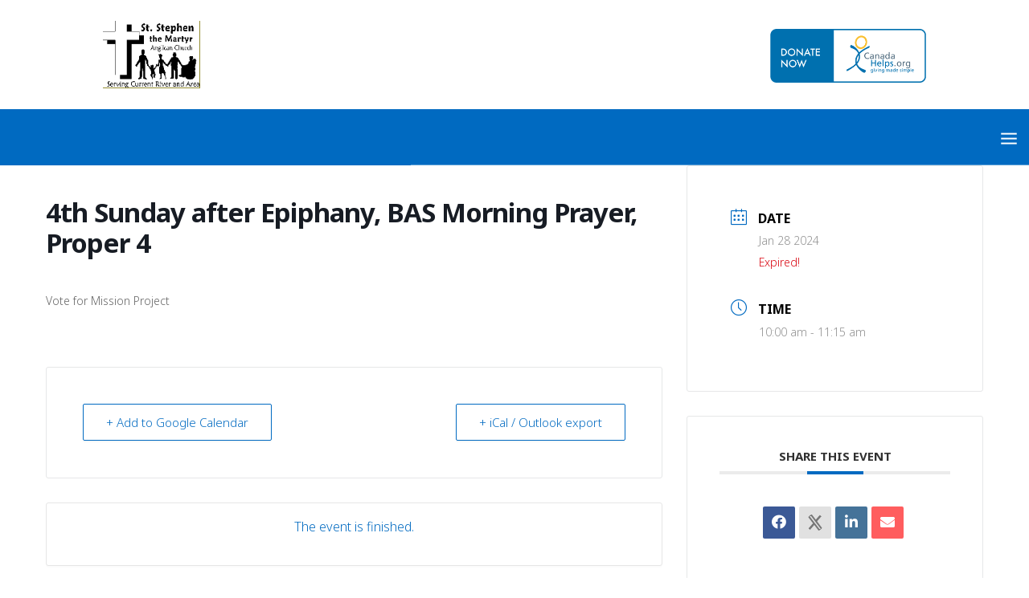

--- FILE ---
content_type: text/html; charset=UTF-8
request_url: https://ststephenanglican.com/events/4th-sunday-after-epiphany-bas-morning-prayer-proper-4/
body_size: 250425
content:
<!DOCTYPE html>
<html lang="en-US">
<head>
	<meta charset="UTF-8" />
<meta http-equiv="X-UA-Compatible" content="IE=edge">
	<link rel="pingback" href="https://ststephenanglican.com/xmlrpc.php" />

	<script type="text/javascript">
		document.documentElement.className = 'js';
	</script>

	<title>4th Sunday after Epiphany, BAS Morning Prayer, Proper 4 | St. Stephen’s Anglican Church</title>
<meta name='robots' content='max-image-preview:large' />
<link rel='dns-prefetch' href='//kit.fontawesome.com' />
<link rel='dns-prefetch' href='//fonts.googleapis.com' />
<link rel="alternate" type="application/rss+xml" title="St. Stephen’s Anglican Church &raquo; Feed" href="https://ststephenanglican.com/feed/" />
<link rel="alternate" title="oEmbed (JSON)" type="application/json+oembed" href="https://ststephenanglican.com/wp-json/oembed/1.0/embed?url=https%3A%2F%2Fststephenanglican.com%2Fevents%2F4th-sunday-after-epiphany-bas-morning-prayer-proper-4%2F" />
<link rel="alternate" title="oEmbed (XML)" type="text/xml+oembed" href="https://ststephenanglican.com/wp-json/oembed/1.0/embed?url=https%3A%2F%2Fststephenanglican.com%2Fevents%2F4th-sunday-after-epiphany-bas-morning-prayer-proper-4%2F&#038;format=xml" />
<meta content="St. Stephen&#039;s Anglican Church v.4.0.0" name="generator"/><link rel='stylesheet' id='mec-select2-style-css' href='https://ststephenanglican.com/development/modern-events-calendar-lite/assets/packages/select2/select2.min.css?ver=7.17.1' type='text/css' media='all' />
<link rel='stylesheet' id='mec-font-icons-css' href='https://ststephenanglican.com/development/modern-events-calendar-lite/assets/css/iconfonts.css?ver=7.17.1' type='text/css' media='all' />
<link rel='stylesheet' id='mec-frontend-style-css' href='https://ststephenanglican.com/development/modern-events-calendar-lite/assets/css/frontend.min.css?ver=7.17.1' type='text/css' media='all' />
<link rel='stylesheet' id='mec-tooltip-style-css' href='https://ststephenanglican.com/development/modern-events-calendar-lite/assets/packages/tooltip/tooltip.css?ver=7.17.1' type='text/css' media='all' />
<link rel='stylesheet' id='mec-tooltip-shadow-style-css' href='https://ststephenanglican.com/development/modern-events-calendar-lite/assets/packages/tooltip/tooltipster-sideTip-shadow.min.css?ver=7.17.1' type='text/css' media='all' />
<link rel='stylesheet' id='featherlight-css' href='https://ststephenanglican.com/development/modern-events-calendar-lite/assets/packages/featherlight/featherlight.css?ver=7.17.1' type='text/css' media='all' />
<link rel='stylesheet' id='mec-lity-style-css' href='https://ststephenanglican.com/development/modern-events-calendar-lite/assets/packages/lity/lity.min.css?ver=7.17.1' type='text/css' media='all' />
<link rel='stylesheet' id='mec-general-calendar-style-css' href='https://ststephenanglican.com/development/modern-events-calendar-lite/assets/css/mec-general-calendar.css?ver=7.17.1' type='text/css' media='all' />
<style id='wp-block-library-inline-css' type='text/css'>
:root{--wp-block-synced-color:#7a00df;--wp-block-synced-color--rgb:122,0,223;--wp-bound-block-color:var(--wp-block-synced-color);--wp-editor-canvas-background:#ddd;--wp-admin-theme-color:#007cba;--wp-admin-theme-color--rgb:0,124,186;--wp-admin-theme-color-darker-10:#006ba1;--wp-admin-theme-color-darker-10--rgb:0,107,160.5;--wp-admin-theme-color-darker-20:#005a87;--wp-admin-theme-color-darker-20--rgb:0,90,135;--wp-admin-border-width-focus:2px}@media (min-resolution:192dpi){:root{--wp-admin-border-width-focus:1.5px}}.wp-element-button{cursor:pointer}:root .has-very-light-gray-background-color{background-color:#eee}:root .has-very-dark-gray-background-color{background-color:#313131}:root .has-very-light-gray-color{color:#eee}:root .has-very-dark-gray-color{color:#313131}:root .has-vivid-green-cyan-to-vivid-cyan-blue-gradient-background{background:linear-gradient(135deg,#00d084,#0693e3)}:root .has-purple-crush-gradient-background{background:linear-gradient(135deg,#34e2e4,#4721fb 50%,#ab1dfe)}:root .has-hazy-dawn-gradient-background{background:linear-gradient(135deg,#faaca8,#dad0ec)}:root .has-subdued-olive-gradient-background{background:linear-gradient(135deg,#fafae1,#67a671)}:root .has-atomic-cream-gradient-background{background:linear-gradient(135deg,#fdd79a,#004a59)}:root .has-nightshade-gradient-background{background:linear-gradient(135deg,#330968,#31cdcf)}:root .has-midnight-gradient-background{background:linear-gradient(135deg,#020381,#2874fc)}:root{--wp--preset--font-size--normal:16px;--wp--preset--font-size--huge:42px}.has-regular-font-size{font-size:1em}.has-larger-font-size{font-size:2.625em}.has-normal-font-size{font-size:var(--wp--preset--font-size--normal)}.has-huge-font-size{font-size:var(--wp--preset--font-size--huge)}.has-text-align-center{text-align:center}.has-text-align-left{text-align:left}.has-text-align-right{text-align:right}.has-fit-text{white-space:nowrap!important}#end-resizable-editor-section{display:none}.aligncenter{clear:both}.items-justified-left{justify-content:flex-start}.items-justified-center{justify-content:center}.items-justified-right{justify-content:flex-end}.items-justified-space-between{justify-content:space-between}.screen-reader-text{border:0;clip-path:inset(50%);height:1px;margin:-1px;overflow:hidden;padding:0;position:absolute;width:1px;word-wrap:normal!important}.screen-reader-text:focus{background-color:#ddd;clip-path:none;color:#444;display:block;font-size:1em;height:auto;left:5px;line-height:normal;padding:15px 23px 14px;text-decoration:none;top:5px;width:auto;z-index:100000}html :where(.has-border-color){border-style:solid}html :where([style*=border-top-color]){border-top-style:solid}html :where([style*=border-right-color]){border-right-style:solid}html :where([style*=border-bottom-color]){border-bottom-style:solid}html :where([style*=border-left-color]){border-left-style:solid}html :where([style*=border-width]){border-style:solid}html :where([style*=border-top-width]){border-top-style:solid}html :where([style*=border-right-width]){border-right-style:solid}html :where([style*=border-bottom-width]){border-bottom-style:solid}html :where([style*=border-left-width]){border-left-style:solid}html :where(img[class*=wp-image-]){height:auto;max-width:100%}:where(figure){margin:0 0 1em}html :where(.is-position-sticky){--wp-admin--admin-bar--position-offset:var(--wp-admin--admin-bar--height,0px)}@media screen and (max-width:600px){html :where(.is-position-sticky){--wp-admin--admin-bar--position-offset:0px}}

/*# sourceURL=wp-block-library-inline-css */
</style><style id='global-styles-inline-css' type='text/css'>
:root{--wp--preset--aspect-ratio--square: 1;--wp--preset--aspect-ratio--4-3: 4/3;--wp--preset--aspect-ratio--3-4: 3/4;--wp--preset--aspect-ratio--3-2: 3/2;--wp--preset--aspect-ratio--2-3: 2/3;--wp--preset--aspect-ratio--16-9: 16/9;--wp--preset--aspect-ratio--9-16: 9/16;--wp--preset--color--black: #000000;--wp--preset--color--cyan-bluish-gray: #abb8c3;--wp--preset--color--white: #ffffff;--wp--preset--color--pale-pink: #f78da7;--wp--preset--color--vivid-red: #cf2e2e;--wp--preset--color--luminous-vivid-orange: #ff6900;--wp--preset--color--luminous-vivid-amber: #fcb900;--wp--preset--color--light-green-cyan: #7bdcb5;--wp--preset--color--vivid-green-cyan: #00d084;--wp--preset--color--pale-cyan-blue: #8ed1fc;--wp--preset--color--vivid-cyan-blue: #0693e3;--wp--preset--color--vivid-purple: #9b51e0;--wp--preset--gradient--vivid-cyan-blue-to-vivid-purple: linear-gradient(135deg,rgb(6,147,227) 0%,rgb(155,81,224) 100%);--wp--preset--gradient--light-green-cyan-to-vivid-green-cyan: linear-gradient(135deg,rgb(122,220,180) 0%,rgb(0,208,130) 100%);--wp--preset--gradient--luminous-vivid-amber-to-luminous-vivid-orange: linear-gradient(135deg,rgb(252,185,0) 0%,rgb(255,105,0) 100%);--wp--preset--gradient--luminous-vivid-orange-to-vivid-red: linear-gradient(135deg,rgb(255,105,0) 0%,rgb(207,46,46) 100%);--wp--preset--gradient--very-light-gray-to-cyan-bluish-gray: linear-gradient(135deg,rgb(238,238,238) 0%,rgb(169,184,195) 100%);--wp--preset--gradient--cool-to-warm-spectrum: linear-gradient(135deg,rgb(74,234,220) 0%,rgb(151,120,209) 20%,rgb(207,42,186) 40%,rgb(238,44,130) 60%,rgb(251,105,98) 80%,rgb(254,248,76) 100%);--wp--preset--gradient--blush-light-purple: linear-gradient(135deg,rgb(255,206,236) 0%,rgb(152,150,240) 100%);--wp--preset--gradient--blush-bordeaux: linear-gradient(135deg,rgb(254,205,165) 0%,rgb(254,45,45) 50%,rgb(107,0,62) 100%);--wp--preset--gradient--luminous-dusk: linear-gradient(135deg,rgb(255,203,112) 0%,rgb(199,81,192) 50%,rgb(65,88,208) 100%);--wp--preset--gradient--pale-ocean: linear-gradient(135deg,rgb(255,245,203) 0%,rgb(182,227,212) 50%,rgb(51,167,181) 100%);--wp--preset--gradient--electric-grass: linear-gradient(135deg,rgb(202,248,128) 0%,rgb(113,206,126) 100%);--wp--preset--gradient--midnight: linear-gradient(135deg,rgb(2,3,129) 0%,rgb(40,116,252) 100%);--wp--preset--font-size--small: 13px;--wp--preset--font-size--medium: 20px;--wp--preset--font-size--large: 36px;--wp--preset--font-size--x-large: 42px;--wp--preset--spacing--20: 0.44rem;--wp--preset--spacing--30: 0.67rem;--wp--preset--spacing--40: 1rem;--wp--preset--spacing--50: 1.5rem;--wp--preset--spacing--60: 2.25rem;--wp--preset--spacing--70: 3.38rem;--wp--preset--spacing--80: 5.06rem;--wp--preset--shadow--natural: 6px 6px 9px rgba(0, 0, 0, 0.2);--wp--preset--shadow--deep: 12px 12px 50px rgba(0, 0, 0, 0.4);--wp--preset--shadow--sharp: 6px 6px 0px rgba(0, 0, 0, 0.2);--wp--preset--shadow--outlined: 6px 6px 0px -3px rgb(255, 255, 255), 6px 6px rgb(0, 0, 0);--wp--preset--shadow--crisp: 6px 6px 0px rgb(0, 0, 0);}:root { --wp--style--global--content-size: 823px;--wp--style--global--wide-size: 1080px; }:where(body) { margin: 0; }.wp-site-blocks > .alignleft { float: left; margin-right: 2em; }.wp-site-blocks > .alignright { float: right; margin-left: 2em; }.wp-site-blocks > .aligncenter { justify-content: center; margin-left: auto; margin-right: auto; }:where(.is-layout-flex){gap: 0.5em;}:where(.is-layout-grid){gap: 0.5em;}.is-layout-flow > .alignleft{float: left;margin-inline-start: 0;margin-inline-end: 2em;}.is-layout-flow > .alignright{float: right;margin-inline-start: 2em;margin-inline-end: 0;}.is-layout-flow > .aligncenter{margin-left: auto !important;margin-right: auto !important;}.is-layout-constrained > .alignleft{float: left;margin-inline-start: 0;margin-inline-end: 2em;}.is-layout-constrained > .alignright{float: right;margin-inline-start: 2em;margin-inline-end: 0;}.is-layout-constrained > .aligncenter{margin-left: auto !important;margin-right: auto !important;}.is-layout-constrained > :where(:not(.alignleft):not(.alignright):not(.alignfull)){max-width: var(--wp--style--global--content-size);margin-left: auto !important;margin-right: auto !important;}.is-layout-constrained > .alignwide{max-width: var(--wp--style--global--wide-size);}body .is-layout-flex{display: flex;}.is-layout-flex{flex-wrap: wrap;align-items: center;}.is-layout-flex > :is(*, div){margin: 0;}body .is-layout-grid{display: grid;}.is-layout-grid > :is(*, div){margin: 0;}body{padding-top: 0px;padding-right: 0px;padding-bottom: 0px;padding-left: 0px;}:root :where(.wp-element-button, .wp-block-button__link){background-color: #32373c;border-width: 0;color: #fff;font-family: inherit;font-size: inherit;font-style: inherit;font-weight: inherit;letter-spacing: inherit;line-height: inherit;padding-top: calc(0.667em + 2px);padding-right: calc(1.333em + 2px);padding-bottom: calc(0.667em + 2px);padding-left: calc(1.333em + 2px);text-decoration: none;text-transform: inherit;}.has-black-color{color: var(--wp--preset--color--black) !important;}.has-cyan-bluish-gray-color{color: var(--wp--preset--color--cyan-bluish-gray) !important;}.has-white-color{color: var(--wp--preset--color--white) !important;}.has-pale-pink-color{color: var(--wp--preset--color--pale-pink) !important;}.has-vivid-red-color{color: var(--wp--preset--color--vivid-red) !important;}.has-luminous-vivid-orange-color{color: var(--wp--preset--color--luminous-vivid-orange) !important;}.has-luminous-vivid-amber-color{color: var(--wp--preset--color--luminous-vivid-amber) !important;}.has-light-green-cyan-color{color: var(--wp--preset--color--light-green-cyan) !important;}.has-vivid-green-cyan-color{color: var(--wp--preset--color--vivid-green-cyan) !important;}.has-pale-cyan-blue-color{color: var(--wp--preset--color--pale-cyan-blue) !important;}.has-vivid-cyan-blue-color{color: var(--wp--preset--color--vivid-cyan-blue) !important;}.has-vivid-purple-color{color: var(--wp--preset--color--vivid-purple) !important;}.has-black-background-color{background-color: var(--wp--preset--color--black) !important;}.has-cyan-bluish-gray-background-color{background-color: var(--wp--preset--color--cyan-bluish-gray) !important;}.has-white-background-color{background-color: var(--wp--preset--color--white) !important;}.has-pale-pink-background-color{background-color: var(--wp--preset--color--pale-pink) !important;}.has-vivid-red-background-color{background-color: var(--wp--preset--color--vivid-red) !important;}.has-luminous-vivid-orange-background-color{background-color: var(--wp--preset--color--luminous-vivid-orange) !important;}.has-luminous-vivid-amber-background-color{background-color: var(--wp--preset--color--luminous-vivid-amber) !important;}.has-light-green-cyan-background-color{background-color: var(--wp--preset--color--light-green-cyan) !important;}.has-vivid-green-cyan-background-color{background-color: var(--wp--preset--color--vivid-green-cyan) !important;}.has-pale-cyan-blue-background-color{background-color: var(--wp--preset--color--pale-cyan-blue) !important;}.has-vivid-cyan-blue-background-color{background-color: var(--wp--preset--color--vivid-cyan-blue) !important;}.has-vivid-purple-background-color{background-color: var(--wp--preset--color--vivid-purple) !important;}.has-black-border-color{border-color: var(--wp--preset--color--black) !important;}.has-cyan-bluish-gray-border-color{border-color: var(--wp--preset--color--cyan-bluish-gray) !important;}.has-white-border-color{border-color: var(--wp--preset--color--white) !important;}.has-pale-pink-border-color{border-color: var(--wp--preset--color--pale-pink) !important;}.has-vivid-red-border-color{border-color: var(--wp--preset--color--vivid-red) !important;}.has-luminous-vivid-orange-border-color{border-color: var(--wp--preset--color--luminous-vivid-orange) !important;}.has-luminous-vivid-amber-border-color{border-color: var(--wp--preset--color--luminous-vivid-amber) !important;}.has-light-green-cyan-border-color{border-color: var(--wp--preset--color--light-green-cyan) !important;}.has-vivid-green-cyan-border-color{border-color: var(--wp--preset--color--vivid-green-cyan) !important;}.has-pale-cyan-blue-border-color{border-color: var(--wp--preset--color--pale-cyan-blue) !important;}.has-vivid-cyan-blue-border-color{border-color: var(--wp--preset--color--vivid-cyan-blue) !important;}.has-vivid-purple-border-color{border-color: var(--wp--preset--color--vivid-purple) !important;}.has-vivid-cyan-blue-to-vivid-purple-gradient-background{background: var(--wp--preset--gradient--vivid-cyan-blue-to-vivid-purple) !important;}.has-light-green-cyan-to-vivid-green-cyan-gradient-background{background: var(--wp--preset--gradient--light-green-cyan-to-vivid-green-cyan) !important;}.has-luminous-vivid-amber-to-luminous-vivid-orange-gradient-background{background: var(--wp--preset--gradient--luminous-vivid-amber-to-luminous-vivid-orange) !important;}.has-luminous-vivid-orange-to-vivid-red-gradient-background{background: var(--wp--preset--gradient--luminous-vivid-orange-to-vivid-red) !important;}.has-very-light-gray-to-cyan-bluish-gray-gradient-background{background: var(--wp--preset--gradient--very-light-gray-to-cyan-bluish-gray) !important;}.has-cool-to-warm-spectrum-gradient-background{background: var(--wp--preset--gradient--cool-to-warm-spectrum) !important;}.has-blush-light-purple-gradient-background{background: var(--wp--preset--gradient--blush-light-purple) !important;}.has-blush-bordeaux-gradient-background{background: var(--wp--preset--gradient--blush-bordeaux) !important;}.has-luminous-dusk-gradient-background{background: var(--wp--preset--gradient--luminous-dusk) !important;}.has-pale-ocean-gradient-background{background: var(--wp--preset--gradient--pale-ocean) !important;}.has-electric-grass-gradient-background{background: var(--wp--preset--gradient--electric-grass) !important;}.has-midnight-gradient-background{background: var(--wp--preset--gradient--midnight) !important;}.has-small-font-size{font-size: var(--wp--preset--font-size--small) !important;}.has-medium-font-size{font-size: var(--wp--preset--font-size--medium) !important;}.has-large-font-size{font-size: var(--wp--preset--font-size--large) !important;}.has-x-large-font-size{font-size: var(--wp--preset--font-size--x-large) !important;}
/*# sourceURL=global-styles-inline-css */
</style>

<link rel='stylesheet' id='divi-mega-menu-styles-css' href='https://ststephenanglican.com/development/divi-mega-menu/styles/style.min.css?ver=3.5.5' type='text/css' media='all' />
<link rel='stylesheet' id='custom_admin_css-css' href='https://ststephenanglican.com/development/divibrand/whitelabel/css/admin.css?ver=6.9' type='text/css' media='all' />
<link rel='stylesheet' id='divi-styles-css' href='https://ststephenanglican.com/development/modern-events-calendar-lite/app/addons/divi/styles/style.min.css?ver=1.0.0' type='text/css' media='all' />
<link rel='stylesheet' id='et-builder-googlefonts-cached-css' href='https://fonts.googleapis.com/css?family=Noto+Sans:100,100italic,200,200italic,300,300italic,regular,italic,500,500italic,600,600italic,700,700italic,800,800italic,900,900italic|Noto+Serif:regular,italic,700,700italic&#038;subset=latin,latin-ext&#038;display=swap' type='text/css' media='all' />
<link rel='stylesheet' id='divi-style-parent-css' href='https://ststephenanglican.com/naluweb/style-static.min.css?ver=4.27.4' type='text/css' media='all' />
<link rel='stylesheet' id='divi-mega-menu-custom-css-css' href='https://ststephenanglican.com/development/divi-mega-menu/styles/divi-mega-menu-custom.min.css?ver=3.5.5' type='text/css' media='all' />
<style id='divi-mega-menu-custom-css-inline-css' type='text/css'>
#resources_menu.de-mega-menu {width: 100vw !important;max-width: 100vw !important;left: 0 !important;right: 0 !important;}#resources_menu.de-mega-menu {-webkit-animation-name: fadeBottom;-moz-animation-name: fadeBottom;-ms-animation-name: fadeBottom;-o-animation-name: fadeBottom;animation-name: fadeBottom;max-width: 1080px;margin-top: 0px;margin-right: -0px;}#resources_menu.de-mega-menu .dmm-dropdown-ul li .sub-menu {width: 1080px;right: -1080px;}.rtl#resources_menu.de-mega-menu .dmm-dropdown-ul li .sub-menu {right: auto !important;}.et_pb_fullwidth_menu--with-logo .et_pb_menu__menu>nav>ul>li.resources_menu>a, .et_pb_menu--with-logo .et_pb_menu__menu>nav>ul>li.resources_menu>a,.resources_menu a{padding-right: 20px;}@media all and (max-width: 980px) {#resources_menu, .resources_menu:before, .resources_menu.de-mega-menu-item.menu-item-has-children>a:after {display: none !important;}#resources_menu.de-mega-menu {margin-top: 0px;}.mm-overlay.active {opacity: 0 !important;}#resources_menu.de-mega-menu {animation-duration: 0s;margin-left: 0px !important;}}
#governance_menu.de-mega-menu {width: 100vw !important;max-width: 100vw !important;left: 0 !important;right: 0 !important;}#governance_menu.de-mega-menu {-webkit-animation-name: fadeBottom;-moz-animation-name: fadeBottom;-ms-animation-name: fadeBottom;-o-animation-name: fadeBottom;animation-name: fadeBottom;max-width: 1080px;margin-top: 0px;margin-right: -0px;}#governance_menu.de-mega-menu .dmm-dropdown-ul li .sub-menu {width: 1080px;right: -1080px;}.rtl#governance_menu.de-mega-menu .dmm-dropdown-ul li .sub-menu {right: auto !important;}.et_pb_fullwidth_menu--with-logo .et_pb_menu__menu>nav>ul>li.governance_menu>a, .et_pb_menu--with-logo .et_pb_menu__menu>nav>ul>li.governance_menu>a,.governance_menu a{padding-right: 20px;}@media all and (max-width: 980px) {#governance_menu, .governance_menu:before, .governance_menu.de-mega-menu-item.menu-item-has-children>a:after {display: none !important;}#governance_menu.de-mega-menu {margin-top: 0px;}.mm-overlay.active {opacity: 0 !important;}#governance_menu.de-mega-menu {animation-duration: 0.2s;margin-left: 0px !important;}}
#ministry_menu.de-mega-menu {width: 100vw !important;max-width: 100vw !important;left: 0 !important;right: 0 !important;}#ministry_menu.de-mega-menu {-webkit-animation-name: fadeBottom;-moz-animation-name: fadeBottom;-ms-animation-name: fadeBottom;-o-animation-name: fadeBottom;animation-name: fadeBottom;max-width: 1080px;margin-top: 0px;margin-right: -0px;}#ministry_menu.de-mega-menu .dmm-dropdown-ul li .sub-menu {width: 1080px;right: -1080px;}.rtl#ministry_menu.de-mega-menu .dmm-dropdown-ul li .sub-menu {right: auto !important;}.et_pb_fullwidth_menu--with-logo .et_pb_menu__menu>nav>ul>li.ministry_menu>a, .et_pb_menu--with-logo .et_pb_menu__menu>nav>ul>li.ministry_menu>a,.ministry_menu a{padding-right: 20px;}@media all and (max-width: 980px) {#ministry_menu, .ministry_menu:before, .ministry_menu.de-mega-menu-item.menu-item-has-children>a:after {display: none !important;}#ministry_menu.de-mega-menu {margin-top: 0px;}.mm-overlay.active {opacity: 0 !important;}#ministry_menu.de-mega-menu {animation-duration: 0.2s;margin-left: 0px !important;}}
#leadership_menu.de-mega-menu {width: 100vw !important;max-width: 100vw !important;left: 0 !important;right: 0 !important;}#leadership_menu.de-mega-menu {-webkit-animation-name: fadeBottom;-moz-animation-name: fadeBottom;-ms-animation-name: fadeBottom;-o-animation-name: fadeBottom;animation-name: fadeBottom;max-width: 1080px;margin-top: 0px;margin-right: -0px;}#leadership_menu.de-mega-menu .dmm-dropdown-ul li .sub-menu {width: 1080px;right: -1080px;}.rtl#leadership_menu.de-mega-menu .dmm-dropdown-ul li .sub-menu {right: auto !important;}.et_pb_fullwidth_menu--with-logo .et_pb_menu__menu>nav>ul>li.leadership_menu>a, .et_pb_menu--with-logo .et_pb_menu__menu>nav>ul>li.leadership_menu>a,.leadership_menu a{padding-right: 20px;}@media all and (max-width: 980px) {#leadership_menu, .leadership_menu:before, .leadership_menu.de-mega-menu-item.menu-item-has-children>a:after {display: none !important;}#leadership_menu.de-mega-menu {margin-top: 0px;}.mm-overlay.active {opacity: 0 !important;}#leadership_menu.de-mega-menu {animation-duration: 0.2s;margin-left: 0px !important;}}
#new_menu.de-mega-menu {width: 100vw !important;max-width: 100vw !important;left: 0 !important;right: 0 !important;}#new_menu.de-mega-menu {-webkit-animation-name: fadeBottom;-moz-animation-name: fadeBottom;-ms-animation-name: fadeBottom;-o-animation-name: fadeBottom;animation-name: fadeBottom;max-width: 1080px;margin-top: 0px;margin-right: -0px;}#new_menu.de-mega-menu .dmm-dropdown-ul li .sub-menu {width: 1080px;right: -1080px;}.rtl#new_menu.de-mega-menu .dmm-dropdown-ul li .sub-menu {right: auto !important;}.et_pb_fullwidth_menu--with-logo .et_pb_menu__menu>nav>ul>li.new_menu>a, .et_pb_menu--with-logo .et_pb_menu__menu>nav>ul>li.new_menu>a,.new_menu a{padding-right: 20px;}@media all and (max-width: 980px) {#new_menu, .new_menu:before, .new_menu.de-mega-menu-item.menu-item-has-children>a:after {display: none !important;}#new_menu.de-mega-menu {margin-top: 0px;}.mm-overlay.active {opacity: 0 !important;}#new_menu.de-mega-menu {animation-duration: 0.2s;margin-left: 0px !important;}}
#about_menu.de-mega-menu {width: 100vw !important;max-width: 100vw !important;left: 0 !important;right: 0 !important;}#about_menu.de-mega-menu {-webkit-animation-name: fadeBottom;-moz-animation-name: fadeBottom;-ms-animation-name: fadeBottom;-o-animation-name: fadeBottom;animation-name: fadeBottom;max-width: 1080px;margin-top: 0px;margin-right: -0px;}#about_menu.de-mega-menu .dmm-dropdown-ul li .sub-menu {width: 1080px;right: -1080px;}.rtl#about_menu.de-mega-menu .dmm-dropdown-ul li .sub-menu {right: auto !important;}.et_pb_fullwidth_menu--with-logo .et_pb_menu__menu>nav>ul>li.about_menu>a, .et_pb_menu--with-logo .et_pb_menu__menu>nav>ul>li.about_menu>a,.about_menu a{padding-right: 20px;}@media all and (max-width: 980px) {#about_menu, .about_menu:before, .about_menu.de-mega-menu-item.menu-item-has-children>a:after {display: none !important;}#about_menu.de-mega-menu {margin-top: 0px;}.mm-overlay.active {opacity: 0 !important;}#about_menu.de-mega-menu {animation-duration: 0.2s;margin-left: 0px !important;}}
.remove-before:before {display: none !important;}.mm-overlay {opacity: 0;position: fixed;width: 100vw;height: 100vh;top: 0;background-color: rgba(0,0,0,0.65);z-index: -1;left: 0;}.de-mega-menu {width: 80%;max-width: 1080px;margin: 0 auto;z-index: 99999999999;display: none;top: 143px;-webkit-animation-timing-function: ease-in-out;-moz-animation-timing-function: ease-in-out;-ms-animation-timing-function: ease-in-out;-o-animation-timing-function: ease-in-out;animation-timing-function: ease-in-out;position: absolute;max-height: vh;overflow: auto;}.de-mega-menu.fixed {top: 143px;}@media all and (max-width: 980px) {.de-mega-menu .et_pb_column .dmm-dropdown-ul .menu-item-has-children>a:after {display: block !important;}#page-container #et-main-area .de-mega-menu .dmm-dropdown-ul li .sub-menu,#page-container #et-main-area .de-mega-menu .dmm-dropdown-ul li .sub-menu .menu-item-has-children {width: 100% !important;max-width: 100% !important;left: 0 !important;right: auto !important;top: 54px;}#page-container #et-main-area .de-mega-menu .dmm-dropdown-ul li .sub-menu .menu-item-has-children {top: 0 !important}.dmm-dropdown-ul li.active>.sub-menu {opacity: 1 !important;visibility: visible !important;display: block !important;}.de-mega-menu {margin-top:0px; padding-top:0px;}.de-mega-menu .et_pb_section, .de-mega-menu .et_pb_row {width: 100%; max-width: 100%;}}@media all and (min-width: 981px) {#top-menu .dmm-dropdown-ul li:hover>.sub-menu,.dmm-dropdown-ul li:hover>.sub-menu {opacity: 1 !important;visibility: visible !important;display: block !important;}.dmm-dropdown-ul li:hover>.sub-menu li.dmm-overlay:hover>.sub-menu {opacity: 0;visibility: hidden}}@media all and (max-width: 980px) {.de-mega-menu-container {display: none !important;}}@media all and (min-width: 981px) {header .menu-item.mega-menu .sub-menu {display: none;}} 
/*# sourceURL=divi-mega-menu-custom-css-inline-css */
</style>
<link rel='stylesheet' id='divi-style-css' href='https://ststephenanglican.com/naluweb-Child-Theme/style.css?ver=4.27.4' type='text/css' media='all' />
<script type="text/javascript" src="https://ststephenanglican.com/wp-includes/js/jquery/jquery.min.js?ver=3.7.1" id="jquery-core-js"></script>
<script type="text/javascript" src="https://ststephenanglican.com/wp-includes/js/jquery/jquery-migrate.min.js?ver=3.4.1" id="jquery-migrate-js"></script>
<script type="text/javascript" src="https://ststephenanglican.com/development/divibrand/whitelabel/js/admin.js?ver=6.9" id="custom_admin_js-js"></script>
<script type="text/javascript" src="https://kit.fontawesome.com/a04a7ef533.js?ver=6.9" id="font_awesome_js-js"></script>
<link rel="https://api.w.org/" href="https://ststephenanglican.com/wp-json/" /><link rel="alternate" title="JSON" type="application/json" href="https://ststephenanglican.com/wp-json/wp/v2/mec-events/1185" /><link rel="EditURI" type="application/rsd+xml" title="RSD" href="https://ststephenanglican.com/xmlrpc.php?rsd" />
<meta name="generator" content="WordPress 6.9" />
<link rel="canonical" href="https://ststephenanglican.com/events/4th-sunday-after-epiphany-bas-morning-prayer-proper-4/" />
<link rel='shortlink' href='https://ststephenanglican.com/?p=1185' />
<meta name="viewport" content="width=device-width, initial-scale=1.0, maximum-scale=1.0, user-scalable=0" /><meta name="google-site-verification" content="ww7QsXyRf--eXawgZ8RE_KmGnqZlOT_GiEMeIYsKupU"><link rel="icon" href="https://ststephenanglican.com/wp-content/uploads/2023/03/cropped-icon-32x32.png" sizes="32x32" />
<link rel="icon" href="https://ststephenanglican.com/wp-content/uploads/2023/03/cropped-icon-192x192.png" sizes="192x192" />
<link rel="apple-touch-icon" href="https://ststephenanglican.com/wp-content/uploads/2023/03/cropped-icon-180x180.png" />
<meta name="msapplication-TileImage" content="https://ststephenanglican.com/wp-content/uploads/2023/03/cropped-icon-270x270.png" />
<style id="et-divi-customizer-global-cached-inline-styles">body,.et_pb_column_1_2 .et_quote_content blockquote cite,.et_pb_column_1_2 .et_link_content a.et_link_main_url,.et_pb_column_1_3 .et_quote_content blockquote cite,.et_pb_column_3_8 .et_quote_content blockquote cite,.et_pb_column_1_4 .et_quote_content blockquote cite,.et_pb_blog_grid .et_quote_content blockquote cite,.et_pb_column_1_3 .et_link_content a.et_link_main_url,.et_pb_column_3_8 .et_link_content a.et_link_main_url,.et_pb_column_1_4 .et_link_content a.et_link_main_url,.et_pb_blog_grid .et_link_content a.et_link_main_url,body .et_pb_bg_layout_light .et_pb_post p,body .et_pb_bg_layout_dark .et_pb_post p{font-size:16px}.et_pb_slide_content,.et_pb_best_value{font-size:18px}#main-header,#main-header .nav li ul,.et-search-form,#main-header .et_mobile_menu{background-color:#006ac1}#main-header .nav li ul{background-color:#ffffff}.nav li ul{border-color:#006ac1}#et-secondary-nav li ul{background-color:#ffffff}#top-header,#top-header a{color:#000000}.et_header_style_centered .mobile_nav .select_page,.et_header_style_split .mobile_nav .select_page,.et_nav_text_color_light #top-menu>li>a,.et_nav_text_color_dark #top-menu>li>a,#top-menu a,.et_mobile_menu li a,.et_nav_text_color_light .et_mobile_menu li a,.et_nav_text_color_dark .et_mobile_menu li a,#et_search_icon:before,.et_search_form_container input,span.et_close_search_field:after,#et-top-navigation .et-cart-info{color:#ffffff}.et_search_form_container input::-moz-placeholder{color:#ffffff}.et_search_form_container input::-webkit-input-placeholder{color:#ffffff}.et_search_form_container input:-ms-input-placeholder{color:#ffffff}#main-header .nav li ul a{color:rgba(0,0,0,0.7)}#top-menu li a{font-size:15px}body.et_vertical_nav .container.et_search_form_container .et-search-form input{font-size:15px!important}#top-menu li a,.et_search_form_container input{font-weight:bold;font-style:normal;text-transform:uppercase;text-decoration:none}.et_search_form_container input::-moz-placeholder{font-weight:bold;font-style:normal;text-transform:uppercase;text-decoration:none}.et_search_form_container input::-webkit-input-placeholder{font-weight:bold;font-style:normal;text-transform:uppercase;text-decoration:none}.et_search_form_container input:-ms-input-placeholder{font-weight:bold;font-style:normal;text-transform:uppercase;text-decoration:none}#top-menu li.current-menu-ancestor>a,#top-menu li.current-menu-item>a,#top-menu li.current_page_item>a{color:#d1d1d1}#main-footer .footer-widget h4,#main-footer .widget_block h1,#main-footer .widget_block h2,#main-footer .widget_block h3,#main-footer .widget_block h4,#main-footer .widget_block h5,#main-footer .widget_block h6{color:#ffffff}.footer-widget li:before{border-color:#ffffff}.footer-widget,.footer-widget li,.footer-widget li a,#footer-info{font-size:14px}.footer-widget .et_pb_widget div,.footer-widget .et_pb_widget ul,.footer-widget .et_pb_widget ol,.footer-widget .et_pb_widget label{line-height:1.7em}#et-footer-nav{background-color:#222222}.bottom-nav,.bottom-nav a,.bottom-nav li.current-menu-item a{color:#ffffff}#et-footer-nav .bottom-nav li.current-menu-item a{color:#ffffff}.bottom-nav a{font-weight:normal;font-style:normal;text-transform:uppercase;text-decoration:none}#footer-bottom{background-color:#222222}#footer-info,#footer-info a{color:#ffffff}#footer-bottom .et-social-icon a{color:#ffffff}body .et_pb_button{font-size:16px;background-color:#006ac1;border-width:6px!important;border-color:#006ac1;border-radius:0px;font-weight:normal;font-style:normal;text-transform:uppercase;text-decoration:none;}body.et_pb_button_helper_class .et_pb_button,body.et_pb_button_helper_class .et_pb_module.et_pb_button{color:#ffffff}body .et_pb_button:after{font-size:25.6px}body .et_pb_bg_layout_light.et_pb_button:hover,body .et_pb_bg_layout_light .et_pb_button:hover,body .et_pb_button:hover{color:#ffffff!important;background-color:#006ac1;border-color:#006ac1!important;border-radius:0px}h1,h2,h3,h4,h5,h6,.et_quote_content blockquote p,.et_pb_slide_description .et_pb_slide_title{font-weight:bold;font-style:normal;text-transform:none;text-decoration:none}@media only screen and (min-width:981px){#main-footer .footer-widget h4,#main-footer .widget_block h1,#main-footer .widget_block h2,#main-footer .widget_block h3,#main-footer .widget_block h4,#main-footer .widget_block h5,#main-footer .widget_block h6{font-size:18px}.et_header_style_left #et-top-navigation,.et_header_style_split #et-top-navigation{padding:65px 0 0 0}.et_header_style_left #et-top-navigation nav>ul>li>a,.et_header_style_split #et-top-navigation nav>ul>li>a{padding-bottom:65px}.et_header_style_split .centered-inline-logo-wrap{width:130px;margin:-130px 0}.et_header_style_split .centered-inline-logo-wrap #logo{max-height:130px}.et_pb_svg_logo.et_header_style_split .centered-inline-logo-wrap #logo{height:130px}.et_header_style_centered #top-menu>li>a{padding-bottom:23px}.et_header_style_slide #et-top-navigation,.et_header_style_fullscreen #et-top-navigation{padding:56px 0 56px 0!important}.et_header_style_centered #main-header .logo_container{height:130px}.et_header_style_centered #logo{max-height:55%}.et_pb_svg_logo.et_header_style_centered #logo{height:55%}.et_header_style_centered.et_hide_primary_logo #main-header:not(.et-fixed-header) .logo_container,.et_header_style_centered.et_hide_fixed_logo #main-header.et-fixed-header .logo_container{height:23.4px}.et_header_style_left .et-fixed-header #et-top-navigation,.et_header_style_split .et-fixed-header #et-top-navigation{padding:65px 0 0 0}.et_header_style_left .et-fixed-header #et-top-navigation nav>ul>li>a,.et_header_style_split .et-fixed-header #et-top-navigation nav>ul>li>a{padding-bottom:65px}.et_header_style_centered header#main-header.et-fixed-header .logo_container{height:130px}.et_header_style_split #main-header.et-fixed-header .centered-inline-logo-wrap{width:130px;margin:-130px 0}.et_header_style_split .et-fixed-header .centered-inline-logo-wrap #logo{max-height:130px}.et_pb_svg_logo.et_header_style_split .et-fixed-header .centered-inline-logo-wrap #logo{height:130px}.et_header_style_slide .et-fixed-header #et-top-navigation,.et_header_style_fullscreen .et-fixed-header #et-top-navigation{padding:56px 0 56px 0!important}.et-fixed-header #top-menu a,.et-fixed-header #et_search_icon:before,.et-fixed-header #et_top_search .et-search-form input,.et-fixed-header .et_search_form_container input,.et-fixed-header .et_close_search_field:after,.et-fixed-header #et-top-navigation .et-cart-info{color:#ffffff!important}.et-fixed-header .et_search_form_container input::-moz-placeholder{color:#ffffff!important}.et-fixed-header .et_search_form_container input::-webkit-input-placeholder{color:#ffffff!important}.et-fixed-header .et_search_form_container input:-ms-input-placeholder{color:#ffffff!important}.et-fixed-header #top-menu li.current-menu-ancestor>a,.et-fixed-header #top-menu li.current-menu-item>a,.et-fixed-header #top-menu li.current_page_item>a{color:#d1d1d1!important}}@media only screen and (min-width:1350px){.et_pb_row{padding:27px 0}.et_pb_section{padding:54px 0}.single.et_pb_pagebuilder_layout.et_full_width_page .et_post_meta_wrapper{padding-top:81px}.et_pb_fullwidth_section{padding:0}}h1,h1.et_pb_contact_main_title,.et_pb_title_container h1{font-size:40px}h2,.product .related h2,.et_pb_column_1_2 .et_quote_content blockquote p{font-size:34px}h3{font-size:29px}h4,.et_pb_circle_counter h3,.et_pb_number_counter h3,.et_pb_column_1_3 .et_pb_post h2,.et_pb_column_1_4 .et_pb_post h2,.et_pb_blog_grid h2,.et_pb_column_1_3 .et_quote_content blockquote p,.et_pb_column_3_8 .et_quote_content blockquote p,.et_pb_column_1_4 .et_quote_content blockquote p,.et_pb_blog_grid .et_quote_content blockquote p,.et_pb_column_1_3 .et_link_content h2,.et_pb_column_3_8 .et_link_content h2,.et_pb_column_1_4 .et_link_content h2,.et_pb_blog_grid .et_link_content h2,.et_pb_column_1_3 .et_audio_content h2,.et_pb_column_3_8 .et_audio_content h2,.et_pb_column_1_4 .et_audio_content h2,.et_pb_blog_grid .et_audio_content h2,.et_pb_column_3_8 .et_pb_audio_module_content h2,.et_pb_column_1_3 .et_pb_audio_module_content h2,.et_pb_gallery_grid .et_pb_gallery_item h3,.et_pb_portfolio_grid .et_pb_portfolio_item h2,.et_pb_filterable_portfolio_grid .et_pb_portfolio_item h2{font-size:24px}h5{font-size:21px}h6{font-size:18px}.et_pb_slide_description .et_pb_slide_title{font-size:61px}.et_pb_gallery_grid .et_pb_gallery_item h3,.et_pb_portfolio_grid .et_pb_portfolio_item h2,.et_pb_filterable_portfolio_grid .et_pb_portfolio_item h2,.et_pb_column_1_4 .et_pb_audio_module_content h2{font-size:21px}@media only screen and (max-width:980px){#main-header,#main-header .nav li ul,.et-search-form,#main-header .et_mobile_menu{background-color:#ffffff}.et_header_style_centered .mobile_nav .select_page,.et_header_style_split .mobile_nav .select_page,.et_mobile_menu li a,.mobile_menu_bar:before,.et_nav_text_color_light #top-menu>li>a,.et_nav_text_color_dark #top-menu>li>a,#top-menu a,.et_mobile_menu li a,#et_search_icon:before,#et_top_search .et-search-form input,.et_search_form_container input,#et-top-navigation .et-cart-info{color:#000000}.et_close_search_field:after{color:#000000!important}.et_search_form_container input::-moz-placeholder{color:#000000}.et_search_form_container input::-webkit-input-placeholder{color:#000000}.et_search_form_container input:-ms-input-placeholder{color:#000000}body,.et_pb_column_1_2 .et_quote_content blockquote cite,.et_pb_column_1_2 .et_link_content a.et_link_main_url,.et_pb_column_1_3 .et_quote_content blockquote cite,.et_pb_column_3_8 .et_quote_content blockquote cite,.et_pb_column_1_4 .et_quote_content blockquote cite,.et_pb_blog_grid .et_quote_content blockquote cite,.et_pb_column_1_3 .et_link_content a.et_link_main_url,.et_pb_column_3_8 .et_link_content a.et_link_main_url,.et_pb_column_1_4 .et_link_content a.et_link_main_url,.et_pb_blog_grid .et_link_content a.et_link_main_url{font-size:13px}.et_pb_slider.et_pb_module .et_pb_slides .et_pb_slide_content,.et_pb_best_value{font-size:14px}h1{font-size:25px}h2,.product .related h2,.et_pb_column_1_2 .et_quote_content blockquote p{font-size:21px}h3{font-size:18px}h4,.et_pb_circle_counter h3,.et_pb_number_counter h3,.et_pb_column_1_3 .et_pb_post h2,.et_pb_column_1_4 .et_pb_post h2,.et_pb_blog_grid h2,.et_pb_column_1_3 .et_quote_content blockquote p,.et_pb_column_3_8 .et_quote_content blockquote p,.et_pb_column_1_4 .et_quote_content blockquote p,.et_pb_blog_grid .et_quote_content blockquote p,.et_pb_column_1_3 .et_link_content h2,.et_pb_column_3_8 .et_link_content h2,.et_pb_column_1_4 .et_link_content h2,.et_pb_blog_grid .et_link_content h2,.et_pb_column_1_3 .et_audio_content h2,.et_pb_column_3_8 .et_audio_content h2,.et_pb_column_1_4 .et_audio_content h2,.et_pb_blog_grid .et_audio_content h2,.et_pb_column_3_8 .et_pb_audio_module_content h2,.et_pb_column_1_3 .et_pb_audio_module_content h2,.et_pb_gallery_grid .et_pb_gallery_item h3,.et_pb_portfolio_grid .et_pb_portfolio_item h2,.et_pb_filterable_portfolio_grid .et_pb_portfolio_item h2{font-size:15px}.et_pb_slider.et_pb_module .et_pb_slides .et_pb_slide_description .et_pb_slide_title{font-size:38px}.et_pb_gallery_grid .et_pb_gallery_item h3,.et_pb_portfolio_grid .et_pb_portfolio_item h2,.et_pb_filterable_portfolio_grid .et_pb_portfolio_item h2,.et_pb_column_1_4 .et_pb_audio_module_content h2{font-size:13px}h5{font-size:13px}h6{font-size:11px}.et_pb_section{padding:40px 0}.et_pb_section.et_pb_fullwidth_section{padding:0}.et_pb_row,.et_pb_column .et_pb_row_inner{padding:25px 0}}@media only screen and (max-width:767px){h1{font-size:22px}h2,.product .related h2,.et_pb_column_1_2 .et_quote_content blockquote p{font-size:18px}h3{font-size:16px}h4,.et_pb_circle_counter h3,.et_pb_number_counter h3,.et_pb_column_1_3 .et_pb_post h2,.et_pb_column_1_4 .et_pb_post h2,.et_pb_blog_grid h2,.et_pb_column_1_3 .et_quote_content blockquote p,.et_pb_column_3_8 .et_quote_content blockquote p,.et_pb_column_1_4 .et_quote_content blockquote p,.et_pb_blog_grid .et_quote_content blockquote p,.et_pb_column_1_3 .et_link_content h2,.et_pb_column_3_8 .et_link_content h2,.et_pb_column_1_4 .et_link_content h2,.et_pb_blog_grid .et_link_content h2,.et_pb_column_1_3 .et_audio_content h2,.et_pb_column_3_8 .et_audio_content h2,.et_pb_column_1_4 .et_audio_content h2,.et_pb_blog_grid .et_audio_content h2,.et_pb_column_3_8 .et_pb_audio_module_content h2,.et_pb_column_1_3 .et_pb_audio_module_content h2,.et_pb_gallery_grid .et_pb_gallery_item h3,.et_pb_portfolio_grid .et_pb_portfolio_item h2,.et_pb_filterable_portfolio_grid .et_pb_portfolio_item h2{font-size:13px}.et_pb_slider.et_pb_module .et_pb_slides .et_pb_slide_description .et_pb_slide_title{font-size:33px}.et_pb_gallery_grid .et_pb_gallery_item h3,.et_pb_portfolio_grid .et_pb_portfolio_item h2,.et_pb_filterable_portfolio_grid .et_pb_portfolio_item h2,.et_pb_column_1_4 .et_pb_audio_module_content h2{font-size:11px}h5{font-size:11px}h6{font-size:10px}.et_pb_row,.et_pb_column .et_pb_row_inner{padding:20px 0}}	h1,h2,h3,h4,h5,h6{font-family:'Noto Serif',Georgia,"Times New Roman",serif}body,input,textarea,select{font-family:'Noto Sans',Helvetica,Arial,Lucida,sans-serif}.et_pb_button{font-family:'Noto Serif',Georgia,"Times New Roman",serif}#main-header,#et-top-navigation{font-family:'Noto Sans',Helvetica,Arial,Lucida,sans-serif}</style><style id="divi-toolbox-inline-style">	
body{font-weight:400}body.et_pb_button_helper_class .et_pb_button{font-weight:500}#footer-info{font-family:Noto Sans;letter-spacing:0;text-transform:uppercase;font-variant:normal}span.et_pb_scroll_top.et-pb-icon{background:#2761ba;color:#fff;padding:5px;font-size:30px;right:0;bottom:100px}span.et_pb_scroll_top.et-pb-icon.et-visible{transition-duration:.3s;transition-timing-function:ease-in-out;transition-property:background,color,padding,font-size,transform,border}a.btt_link{position:absolute;top:-5px;bottom:-5px;right:-5px;left:-5px}span.et_pb_scroll_top:before{content:'2'}span.et_pb_scroll_top.et-pb-icon:hover{background:#2761ba;color:#fff}span.et_pb_scroll_top.et-pb-icon{box-shadow:0 8px 20px rgba(0,0,0,.2)}.pulse,.grow,.shrink,.buzz,.move_down,.move_up{transform:perspective(1px) translateZ(0);transition:all .3s ease-in-out!important}.jello:hover{animation:jello .9s both}.wobble:hover{animation:wobble .82s cubic-bezier(.36,.07,.19,.97) both}.heartbeat:hover{animation:heartbeat 1.5s ease-in-out infinite both}.pulse:hover{animation:pulse 1s ease-in-out infinite both}.grow:hover{transform:scale(1.1)}.shrink:hover{transform:scale(.9)}.move_up:hover{transform:translateY(-8px)}.move_down:hover{transform:translateY(8px)}@keyframes jello{0%,100%{transform:scale3d(1,1,1)}30%{transform:scale3d(1.25,.75,1)}40%{transform:scale3d(.75,1.25,1)}50%{transform:scale3d(1.15,.85,1)}65%{transform:scale3d(.95,1.05,1)}75%{transform:scale3d(1.05,.95,1)}}@keyframes wobble{16.65%{transform:translateX(5px)}33.3%{transform:translateX(-4px)}49.95%{transform:translateX(3px)}66.6%{transform:translateX(-2px)}83.25%{transform:translateX(1px)}100%{transform:translateX(0)}}@keyframes heartbeat{from{transform:scale(1);transform-origin:center center;animation-timing-function:ease-out}10%{transform:scale(.91);animation-timing-function:ease-in}17%{transform:scale(.98);animation-timing-function:ease-out}33%{transform:scale(.87);animation-timing-function:ease-in}45%{transform:scale(1);animation-timing-function:ease-out}}@keyframes pulse{25%{transform:scale(1.1)}75%{transform:scale(.9)}}.et-social-icon a.move_up:hover{transform:translateY(-2px)}.et-social-icon a.move_down:hover{transform:translateY(2px)}#top-menu li li ul,.dtb-menu ul.et-menu li li ul,.et-db #et-boc .et-l .dtb-menu .nav li li ul{top:0}#top-menu li ul,#et-secondary-nav li ul,.dtb-menu ul.et-menu li ul,.et-db #et-boc .et-l .dtb-menu .nav li ul{border-top:none;padding:0;box-shadow:none;border-radius:0;background:#fcfcfc!important}#top-menu li:not(.mega-menu) ul,#et-secondary-nav li ul,.dtb-menu ul.et-menu li:not(.mega-menu) ul,.et-db #et-boc .et-l .dtb-menu .nav li:not(.mega-menu) ul{background:transparent;width:230px}#top-menu li:not(.mega-menu) li a,#et-secondary-nav li li a,.dtb-menu ul.et-menu li:not(.mega-menu) li a,.et-db #et-boc .et-l .dtb-menu .nav li:not(.mega-menu) li a{width:100%}#top-menu li ul li,#et-secondary-nav li ul li,#top-menu li.mega-menu ul.sub-menu,.dtb-menu ul.et-menu li.mega-menu ul.sub-menu{background:#fcfcfc!important}#top-menu li.mega-menu ul.sub-menu,.dtb-menu ul.et-menu li.mega-menu ul.sub-menu,.et-db #et-boc .et-l .dtb-menu .nav li.mega-menu ul.sub-menu{box-shadow:none}#top-menu li ul li:first-child>a,#et-secondary-nav li ul li:first-child>a,.dtb-menu ul.et-menu li ul li:first-child>a,#top-menu li ul li:first-child,#et-secondary-nav li ul li:first-child,.dtb-menu ul.et-menu li ul li:first-child{border-radius:0}#top-menu li ul li:last-child>a,#et-secondary-nav li ul li:last-child>a,.dtb-menu ul.et-menu li ul li:last-child>a,#top-menu li ul li:last-child,#et-secondary-nav li ul li:last-child,.dtb-menu ul.et-menu li ul li:last-child{border-radius:0}#top-menu li ul li:first-child:last-child>a,#et-secondary-nav li ul li:first-child:last-child>a,.dtb-menu ul.et-menu li ul li:first-child:last-child>a,#top-menu li ul li:first-child:last-child,#et-secondary-nav li ul li:first-child:last-child,.dtb-menu ul.et-menu li ul li:first-child:last-child{border-radius:0}#top-menu li.mega-menu li ul li>a,#et-secondary-nav li.mega-menu li ul li>a,.dtb-menu ul.et-menu li.mega-menu li ul li>a,#top-menu li.mega-menu li ul li,#et-secondary-nav li.mega-menu li ul li,.dtb-menu ul.et-menu li.mega-menu li ul li{border-radius:0}#top-menu li li,#et-secondary-nav li li,.dtb-menu ul.et-menu li li,.et-db #et-boc .et-l .dtb-menu .nav li li{padding:0!important;display:block}.et-fixed-header #top-menu li li a,#top-menu li li a,#et-secondary-nav li li a,.dtb-menu ul.et-menu li li a,.et-db #et-boc .et-l .dtb-menu ul.et-menu li li a{font-family:Noto Sans;padding:8px 15px 8px 20px;position:relative;transition:all .3s ease-in-out;display:block;width:100%;text-transform:uppercase;font-variant:normal;letter-spacing:0;font-size:14px;font-weight:500;text-align:;padding:8px 15px!important}.et-fixed-header #top-menu li li a,#top-menu li li a,#et-secondary-nav li li a,.dtb-menu.et_pb_menu .nav li ul.sub-menu a,#top-menu li.mega-menu ul.sub-menu .dtb-menu ul.et-menu li.mega-menu ul.sub-menu,.et-db #et-boc .et-l .dtb-menu .nav li.mega-menu ul.sub-menu{color:#000!important;background:#fcfcfc!important}#top-menu li li a:hover,#et-secondary-nav li li a:hover,.dtb-menu.et_pb_menu .nav li ul.sub-menu a:hover,.et-db #et-boc .et-l .dtb-menu ul.et-menu li li a:hover{background:rgba(189,200,213,0)!important;color:#006ac1!important;opacity:1}#top-menu li li a:hover,#et-secondary-nav li li a:hover{background:rgba(189,200,213,0)!important;color:#006ac1!important}#et-secondary-nav li ul li{text-align:left}#et-secondary-nav li .menu-item-has-children>a:first-child:after{right:.2em;left:auto}#et-secondary-nav li li a{padding:13px}#et-secondary-nav li li a:hover{padding-left:18px}#top-menu>li:not(.mega-menu)>ul,.dtb-menu ul.et-menu>li:not(.mega-menu)>ul,#et-secondary-nav>li>ul,.et-db #et-boc .et-l .dtb-menu .nav li:not(.mega-menu)>ul{left:calc(-115px + 50%)}#top-menu>li:not(.mega-menu)>ul{transform:translateX(-22px)}#et-secondary-nav>li>ul{transform:translateX(-7.5px)}.dtb-menu ul.et-menu>li:not(.mega-menu)>ul{transform:translateX(-11px)}.nav li:not(.mega-menu) li ul,.et-db #et-boc .et-l .nav li:not(.mega-menu) li ul{left:230px}#et-secondary-nav li ul ul{right:230px}@media (min-width:1329px){#top-menu>li:not(.mega-menu)>.sub-menu:after,#top-menu>li>.children:after,.dtb-menu ul.et-menu>li:not(.mega-menu)>.sub-menu:after{content:'';display:block;position:absolute;left:105px;top:-20px;width:0;height:0;border-top:10px solid transparent;border-right:10px solid transparent;border-left:10px solid transparent;z-index:1;border-bottom:10px #fcfcfc solid}#et-secondary-nav>li>.sub-menu:after{content:'';display:block;position:absolute;right:105px;top:-10px;width:0;height:0;border-top:5px solid transparent;border-right:5px solid transparent;border-left:5px solid transparent;z-index:1;border-bottom:5px #fcfcfc solid}}#main-header,#top-header{transition:all .3s ease-in-out!important}#main-header.et-fixed-header,#top-header.et-fixed-header{position:fixed!important}@media (max-width:600px){body.admin-bar.et_fixed_nav #main-header.et-fixed-header{transform:translateY(-46px)}}@media (max-width:1328px){#top-header{display:none!important}}@media (max-width:1328px){#main-header{transition:all .3s ease-in-out;height:auto;position:fixed!important}#top-header{transition:all .3s ease-in-out!important;position:fixed!important}}@media (max-width:1328px){body:not(.has-dtb-before-header) #top-header.et-fixed-header{top:0!important;margin-bottom:60px}body.admin-bar:not(.has-dtb-before-header) #top-header.et-fixed-header{top:32px!important}}@media (max-width:782px){body.admin-bar:not(.has-dtb-before-header) #top-header.et-fixed-header{top:46px!important}}@media (max-width:600px){body.admin-bar:not(.has-dtb-before-header) #top-header.et-fixed-header{top:0!important}}@media only screen and (min-width:981px) and (max-width:1328px){#et-top-navigation .et-cart-info{margin-top:5px}#main-header #et_top_search{float:left;margin:10px 15px 0 0}#et_mobile_nav_menu{display:block!important}#top-menu{display:none!important}.et_hide_nav.et_non_fixed_nav.et_transparent_nav #top-header,.et_hide_nav.et_non_fixed_nav.et_transparent_nav #main-header,.et_hide_nav.et_fixed_nav #top-header,.et_hide_nav.et_fixed_nav #main-header{opacity:1;transform:translateY(0)!important}#et-top-navigation{margin-right:0;transition:none}.et_non_fixed_nav.et_transparent_nav #main-header,.et_non_fixed_nav.et_transparent_nav #top-header,.et_fixed_nav #main-header,.et_fixed_nav #top-header{position:absolute}.et_non_fixed_nav.et_transparent_nav #main-header,.et_fixed_nav #main-header{transition:none}.et_pb_fullwidth_menu.dtb-menu .et_pb_menu__menu,.et_pb_menu.dtb-menu .et_pb_menu__menu{display:none}.dtb-menu .et_mobile_nav_menu{display:flex}.et_pb_fullwidth_menu--style-left_aligned.dtb-menu .et_pb_menu__wrap,.et_pb_menu--style-left_aligned.dtb-menu .et_pb_menu__wrap{justify-content:flex-end}.et_pb_fullwidth_menu--style-left_aligned.dtb-menu .et_pb_menu_inner_container,.et_pb_fullwidth_menu--style-left_aligned.dtb-menu .et_pb_row,.et_pb_menu--style-left_aligned.dtb-menu .et_pb_menu_inner_container,.et_pb_menu--style-left_aligned.dtb-menu .et_pb_row{align-items:center}.et_pb_fullwidth_menu--style-inline_centered_logo.dtb-menu .et_pb_menu_inner_container>.et_pb_menu__logo-wrap,.et_pb_fullwidth_menu--style-inline_centered_logo.dtb-menu .et_pb_row>.et_pb_menu__logo-wrap,.et_pb_menu--style-inline_centered_logo.dtb-menu .et_pb_menu_inner_container>.et_pb_menu__logo-wrap,.et_pb_menu--style-inline_centered_logo.dtb-menu .et_pb_row>.et_pb_menu__logo-wrap{display:flex}.et_pb_fullwidth_menu.dtb-menu .et_mobile_menu,.et_pb_fullwidth_menu.dtb-menu .et_mobile_menu ul,.et_pb_menu.dtb-menu .et_mobile_menu,.et_pb_menu.dtb-menu .et_mobile_menu ul,.et-db #et-boc .et-l .et_pb_fullwidth_menu.dtb-menu .et_mobile_menu,.et-db #et-boc .et-l .et_pb_menu.dtb-menu .et_mobile_menu,.et-db #et-boc .et-l .et_pb_fullwidth_menu.dtb-menu .et_mobile_menu ul,.et-db #et-boc .et-l .et_pb_menu.dtb-menu .et_mobile_menu ul{text-align:left;list-style:none!important}.et_pb_fullwidth_menu.dtb-menu .et_mobile_menu,.et_pb_menu.dtb-menu .et_mobile_menu,.et-db #et-boc .et-l .et_pb_fullwidth_menu.dtb-menu .et_mobile_menu,.et-db #et-boc .et-l .et_pb_menu.dtb-menu .et_mobile_menu{top:100%;padding:5%}.et_pb_fullwidth_menu.dtb-menu .et_mobile_menu ul,.et_pb_menu.dtb-menu .et_mobile_menu ul,.et-db #et-boc .et-l .et_pb_fullwidth_menu.dtb-menu .et_mobile_menu ul,.et-db #et-boc .et-l .et_pb_menu.dtb-menu .et_mobile_menu ul{padding:0}.et_header_style_centered #et_top_search,.et_vertical_nav.et_header_style_centered #main-header #et_top_search{display:none!important}.et_header_style_centered #main-header{padding:20px 0}.et_header_style_centered nav#top-menu-nav{display:none}.et_header_style_centered #logo{max-height:60px}.et_header_style_centered header#main-header .logo_container{height:auto;max-height:100px;padding:0}.et_header_style_centered #main-header #logo{max-height:60px}.et_header_style_centered .mobile_menu_bar,.et_header_style_split .mobile_menu_bar{opacity:1}.et_header_style_centered #et_mobile_nav_menu{float:none;position:relative;margin-top:20px}.et_header_style_centered #main-header .mobile_nav{display:block;padding:5px 10px;-webkit-border-radius:5px;-moz-border-radius:5px;border-radius:5px;background-color:rgba(0,0,0,.05);text-align:left}.et_header_style_centered .mobile_nav .select_page,.et_header_style_split .mobile_nav .select_page{display:inline-block;color:#666;font-size:14px}.et_header_style_centered .mobile_menu_bar{position:absolute;top:2px;right:5px}.et_header_style_centered .et_mobile_menu{top:53px}.et_header_style_centered #et-top-navigation .et-cart-info{display:none}body.admin-bar.et_fixed_nav.et_header_style_slide #main-header{position:fixed}.et_vertical_nav.et_right_sidebar #left-area,.et_vertical_nav.et_left_sidebar #left-area{width:auto}#et-secondary-nav,#et-secondary-menu{display:none!important}.et_non_fixed_nav.et_transparent_nav_temp #main-header,.et_secondary_nav_only_menu #main-header,.et_fixed_nav_temp #main-header,.et_secondary_nav_only_menu #main-header{top:0!important}.et_secondary_nav_only_menu #top-header{display:none}#top-header .container{padding-top:0}#et-info{padding-top:.75em}#logo,.logo_container,#main-header,.container{-webkit-transition:none;-moz-transition:none;transition:none}.et_vertical_nav span.logo_helper{display:inline-block}}.et_toggle_slide_menu:after{display:none}.mobile_menu_bar{width:30px;height:14px;box-sizing:content-box;min-height:24px}.mobile_menu_bar:before{display:none}.dtb-hamburger{padding:5px;display:inline-block;cursor:pointer;position:absolute;top:0;right:0;transition-property:opacity,filter;transition-duration:.15s;transition-timing-function:linear}.dtb-hamburger:hover{opacity:1}.dtb-hamburger{font:inherit;color:inherit;text-transform:none;background-color:transparent;border:0;margin:0;overflow:visible}.dtb-hamburger-box{width:20px;height:14px;display:inline-block;position:relative}.dtb-hamburger-inner{display:block;top:50%;margin-top:-1px}.dtb-hamburger-inner,.dtb-hamburger-inner::before,.dtb-hamburger-inner::after{width:20px;height:2px;background-color:#fff;border-radius:2px;position:absolute;transition-property:transform;transition-duration:.15s;transition-timing-function:ease}.mobile_menu_bar:hover .dtb-hamburger-inner,.mobile_menu_bar:hover .dtb-hamburger-inner::before,.mobile_menu_bar:hover .dtb-hamburger-inner::after{background-color:#fff}.hamburger_menu_icon-toggled .dtb-hamburger-inner,.hamburger_menu_icon-toggled .dtb-hamburger-inner::before,.hamburger_menu_icon-toggled .dtb-hamburger-inner::after{background-color:#fff}.hamburger_menu_icon-toggled:hover .dtb-hamburger-inner,.hamburger_menu_icon-toggled:hover .dtb-hamburger-inner::before,.hamburger_menu_icon-toggled:hover .dtb-hamburger-inner::after{background-color:#fff}.dtb-hamburger-inner::before,.dtb-hamburger-inner::after{content:"";display:block}.dtb-hamburger-inner::before{top:-6px}.dtb-hamburger-inner::after{bottom:-6px}.hamburger_menu_icon6 .dtb-hamburger-inner{top:auto;bottom:0;transition-duration:.13s;transition-delay:0s;transition-timing-function:cubic-bezier(.55,.055,.675,.19)}.hamburger_menu_icon6 .dtb-hamburger-inner::after{top:-12px;transition:top .2s .2s cubic-bezier(.33333,.66667,.66667,1),opacity 0s linear}.hamburger_menu_icon6 .dtb-hamburger-inner::before{transition:top .1s .2s cubic-bezier(.33333,.66667,.66667,1),transform .13s cubic-bezier(.55,.055,.675,.19)}.hamburger_menu_icon6 .hamburger_menu_icon-toggled .dtb-hamburger-inner{transform:translate3d(0,-6px,0) rotate(-45deg);transition-delay:.22s;transition-timing-function:cubic-bezier(.215,.61,.355,1)}.hamburger_menu_icon6 .hamburger_menu_icon-toggled .dtb-hamburger-inner::after{top:0;opacity:0;transition:top .2s cubic-bezier(.33333,0,.66667,.33333),opacity 0s .22s linear}.hamburger_menu_icon6 .hamburger_menu_icon-toggled .dtb-hamburger-inner::before{top:0;transform:rotate(90deg);transition:top .1s .15s cubic-bezier(.33333,0,.66667,.33333),transform .13s .22s cubic-bezier(.215,.61,.355,1)}@media (min-width:981px) and (max-width:1328px){.dtb_mobile #main-header #et_top_search{margin-right:0!important}}@media (max-width:1328px){.et_header_style_centered #et-top-navigation .et-social-icons{display:none}.et_header_style_centered .et_mobile_menu,.et_header_style_split .et_mobile_menu{top:70px}.et_header_style_centered header#main-header .logo_container,.et_header_style_split header#main-header .logo_container{max-height:none}.dtb_mobile #main-header,.dtb-menu.et_pb_module{padding:0}.dtb_mobile #main-header .logo_container,.et_header_style_centered.dtb_mobile header#main-header .logo_container{position:relative;text-align:left;z-index:2;height:70px!important;max-width:calc(100% - 30px)}.dtb-menu.et_pb_module,.dtb-menu.et_pb_module .et_pb_menu_inner_container>.et_pb_menu__logo-wrap .et_pb_menu__logo,.dtb-menu.et_pb_module .et_pb_menu__logo-slot,.dtb-menu.et_pb_module>.et_pb_menu_inner_container{max-width:100%}.dtb-menu.et_pb_module>.et_pb_row{min-height:0}.dtb-menu.et_pb_module .et_pb_menu__logo,.dtb-menu.et_pb_module .et_pb_menu__logo img,.dtb-menu.et_pb_module .et_pb_menu__logo a{max-height:100%;height:100%}.dtb-menu.et_pb_module .et_pb_menu__logo img{height:auto}.dtb_mobile #main-header .logo_container,.et_header_style_centered.dtb_mobile.dtb_woo header#main-header .logo_container{max-width:calc(100% - 60px)}.dtb_mobile #main-header .select_page{display:none}.dtb_mobile #main-header .mobile_nav{background:transparent}.dtb_mobile #main-header #et_mobile_nav_menu,.et_header_style_centered.dtb_mobile #main-header #et_mobile_nav_menu,.dtb-menu #et_mobile_nav_menu{height:0;margin-top:0;display:flex;align-items:center;position:static!important}.dtb_mobile #main-header #logo{max-height:70%!important;max-width:calc(100% - 30px);height:70%}.dtb_mobile.dtb_woo #main-header #logo{max-width:calc(100% - 60px)}.dtb_mobile #main-header #et-top-navigation{padding:0!important;position:static!important}.dtb_mobile #main-header .mobile_menu_bar,.et_header_style_centered.dtb_mobile #main-header .mobile_menu_bar{top:19px;top:25px;padding:0;right:0;position:absolute;z-index:10001}.et_header_style_centered header#main-header .logo_container .custom_hamburger_icon.dtb_mobile #main-header .mobile_menu_bar{top:23px}.dtb_mobile #main-header .et_menu_container{width:100%;padding:0 10px}.dtb_mobile #main-header .mobile_menu_bar{right:10px!important}.dtb_mobile #main-header,.dtb_mobile #main-header.et-fixed-header{background:#006ac1!important;box-shadow:none!important}.dtb_mobile.dtb_woo #et-top-navigation .et-cart-info{position:absolute;top:24px;right:40px;margin-top:0}}.et-pb-social-fa-icon a.icon:before{font-family:FontAwesome!important}.et-social-flickr a.icon:before{content:'\e0a6'}.et-social-dribble a.icon:before{content:'\e09b'}.et-social-vimeo a.icon:before{content:'\e09c'}.et-social-skype a.icon:before{content:'\e0a2'}.et-social-tumblr a.icon:before{content:'\e097'}.et-social-pinterest a.icon:before{content:'\e095'}.et-social-youtube a.icon:before{content:'\e0a3'}.et-social-linkedin a.icon:before{content:'\e09d'}.et-social-etsy a.icon:before{content:'\f2d7'}.et-social-slack a.icon:before{content:'\f198'}.et-social-strava a.icon:before{content:'\f428'}.et-social-fb_messanger a.icon:before{content:'\f39f'}.et-social-icon span{text-indent:-9999px;position:fixed}.et-social-icon span{text-indent:-9999px;position:fixed}#top-header .et-social-icons a,#main-header .et-social-icons a{color:#BDC8D5;font-size:12px}#top-header .et-social-icons a:hover,#main-header .et-social-icons a:hover{opacity:1;color:#21C9E2}#footer-bottom .et-social-icons{margin:0 0 10px;display:flex;justify-content:center;flex-wrap:wrap}#footer-bottom .et-social-icons li{float:left;display:block;margin:5px}.et-social-google-plus a.icon:before{font-size:80%}@media (min-width:981px){#footer-bottom .et-social-icons li:last-child{margin-right:0}#footer-info{margin:0 0 10px;padding:15px 0}.et_header_style_centered #et-top-navigation .et-social-icons{float:none;display:inline-block}}#footer-bottom .et-social-icons a{display:inline-block;font-size:20px;color:#fff;padding:10px;background-color:rgba(0,0,0,0);border-style:solid;border-width:0;border-color:rgba(33,201,226,0);border-radius:3px}#footer-bottom .et-social-icons a:hover{opacity:1;color:#fff;background-color:rgba(33,201,226,0);border-color:rgba(33,201,226,0)}#main-header #mobile_menu.et_mobile_menu .menu-item-has-children,.dtb-menu .et_mobile_menu .menu-item-has-children,#dtb-m-menu .menu-item-has-children{position:relative}#main-header #mobile_menu.et_mobile_menu .menu-item-has-children>a,.dtb-menu .et_mobile_menu .menu-item-has-children>a,#dtb-m-menu .menu-item-has-children>a{font-weight:700}#main-header #mobile_menu.et_mobile_menu .sub-menu-toggle,.dtb-menu .et_mobile_menu .sub-menu-toggle,#dtb-m-menu .dtb-mobile-menu li.menu-item.menu-item-has-children>a.sub-menu-toggle{position:absolute;background-color:rgba(189,200,213,0)!important;color:#0c71c3;z-index:1;width:36px;height:36px;line-height:36px;border-radius:50%;top:7.5px;right:4px;cursor:pointer;text-align:center;padding:0!important}#main-header #mobile_menu.et_mobile_menu .sub-menu-toggle.popped,.dtb-menu .et_mobile_menu .sub-menu-toggle.popped,#dtb-m-menu .dtb-mobile-menu li.menu-item.menu-item-has-children>a.sub-menu-toggle.popped{background-color:rgba(0,0,0,0)!important;color:#0c71c3}#main-header #mobile_menu.et_mobile_menu .sub-menu-toggle::before,.dtb-menu .et_mobile_menu .sub-menu-toggle::before,#dtb-m-menu .sub-menu-toggle::before{font-family:"ETmodules"!important;font-weight:normal;-webkit-font-smoothing:antialiased;-moz-osx-font-smoothing:grayscale;line-height:36px;font-size:24px;text-transform:none;speak:none;content:'\33';transition:all .3s ease-in-out;display:block}#main-header #mobile_menu.et_mobile_menu .sub-menu-toggle.popped::before,.dtb-menu .et_mobile_menu .sub-menu-toggle.popped::before,#dtb-m-menu .sub-menu-toggle.popped::before{transform:rotate(-180deg) translateX(-1px)}#main-header #mobile_menu.et_mobile_menu .sub-menu-toggle~ul.sub-menu,.dtb-menu .et_mobile_menu .sub-menu-toggle~ul.sub-menu,#dtb-m-menu .sub-menu-toggle~ul.sub-menu,.et-db #et-boc .et-l .dtb-menu .et_mobile_menu .sub-menu-toggle~ul.sub-menu{display:none!important;padding-left:0}#main-header #mobile_menu.et_mobile_menu .sub-menu-toggle.popped~ul.sub-menu,.dtb-menu .et_mobile_menu .sub-menu-toggle.popped~ul.sub-menu,.et-db #et-boc .et-l .dtb-menu .et_mobile_menu .sub-menu-toggle.popped~ul.sub-menu{display:block!important;background-color:rgba(0,0,0,0)!important}#dtb-m-menu .sub-menu-toggle.popped~ul.sub-menu{display:block!important}#dtb-m-menu .sub-menu-toggle.popped~ul.sub-menu li{background-color:rgba(0,0,0,0)!important}#main-header #mobile_menu.et_mobile_menu li li,.dtb-menu .et_mobile_menu li li,#dtb-m-menu ul.dtb-mobile-menu li li{padding-left:0}#main-header #mobile_menu.et_mobile_menu .menu-item-has-children .sub-menu-toggle+a,.dtb-menu .et_mobile_menu .menu-item-has-children .sub-menu-toggle+a,#dtb-m-menu ul.dtb-mobile-menu .menu-item-has-children .sub-menu-toggle+a{padding-right:44px}#main-header #mobile_menu.et_mobile_menu .menu-item-has-children>a:hover,.dtb-menu .et_mobile_menu .menu-item-has-children>a:hover,#dtb-m-menu ul.dtb-mobile-menu .menu-item-has-children>a:hover{opacity:1}@media (max-width:1328px){body.admin-bar.et_fixed_nav.et_header_style_slide #main-header{top:0!important;left:0!important;position:absolute}span.mobile_menu_bar.hamburger_menu_icon{z-index:9999}.et_header_style_slide #page-container{left:0!important}.et_header_style_fullscreen .et_slide_in_menu_container,.et_header_style_slide .et_slide_in_menu_container{display:none!important}#et_mobile_nav_menu #mobile_menu,.et_pb_module.dtb-menu .et_mobile_menu{display:none!important}#dtb-m-menu{box-sizing:content-box;display:block;visibility:hidden;opacity:0;position:fixed;top:0;bottom:0;z-index:100005;background-color:#fff;margin:0;width:calc(100%)}#dtb-m-menu>.menu-wrapper{padding:20px 20px 0 20px!important;height:100%;position:relative}#dtb-m-menu>.menu-wrapper:after{content:'';display:block;height:20px}#dtb-m-menu>.menu-wrapper>.nav-wrapper>ul.dtb-mobile-menu{display:block!important;height:auto!important}body.stopscroll{touch-action:none;-webkit-overflow-scrolling:none;overflow:hidden;overscroll-behavior:none}#dtb-m-menu .menu-wrapper{width:100%;overflow-y:auto;-webkit-overflow-scrolling:touch}body.admin-bar:not(.et-fb) #dtb-m-menu{top:32px}#dtb-m-menu .dtb-mobile-menu{margin:20px 0 0 0!important;text-align:left}#dtb-m-menu .dtb-mobile-menu li{display:block}#dtb-m-menu .dtb-mobile-menu li a{display:block;font-size:12px;color:#000;font-weight:400;padding-top:15px;padding-bottom:15px;padding-right:15px;padding-left:15px;text-transform:uppercase;font-variant:normal;letter-spacing:0;font-family:Noto Sans;line-height:1.2;background-color:#fff;transition:all .3s ease-in-out}#dtb-m-menu .dtb-mobile-menu li a:hover,#dtb-m-menu .dtb-mobile-menu li.menu-item-has-children>a:hover,#dtb-m-menu .dtb-mobile-menu .sub-menu-toggle.popped~ul.sub-menu li.menu-item-has-children>a:hover{color:#0c71c3;background-color:rgba(189,200,213,0)!important}#dtb-m-menu .dtb-mobile-menu li.menu-item-has-children>a,#dtb-m-menu .dtb-mobile-menu .sub-menu-toggle.popped~ul.sub-menu li.menu-item-has-children>a{color:#006ac1;background-color:rgba(0,0,0,0);font-weight:700}#dtb-m-menu .dtb-mobile-menu>li{margin-bottom:0}#dtb-m-menu .dtb-mobile-menu>li>ul>li{border-width:0;border-style:solid;border-color:rgba(0,0,0,0)}#dtb-m-menu .dtb-mobile-menu>li>ul>li:not(:first-child){border-top:none}#dtb-m-menu .dtb-mobile-menu>li>ul>li:first-child,#dtb-m-menu .dtb-mobile-menu>li>ul>li:first-child>a{border-radius:0;border-top:0}#dtb-m-menu .dtb-mobile-menu>li>ul>li:last-child,#dtb-m-menu .dtb-mobile-menu>li>ul>li:last-child>ul>li:last-child,#dtb-m-menu .dtb-mobile-menu>li>ul>li:last-child>a,#dtb-m-menu .dtb-mobile-menu>li>ul>li:last-child>ul>li:last-child>a{border-radius:0}#dtb-m-menu .dtb-mobile-menu>li>ul>li li{border-top:0 solid rgba(0,0,0,0)}#dtb-m-menu .dtb-mobile-menu>li>a{border-radius:0;border-width:0;border-style:solid;border-color:rgba(0,0,0,0)}#dtb-m-menu ul.dtb-mobile-menu li li a{padding-left:35px}#dtb-m-menu ul.dtb-mobile-menu li li li a{padding-left:55px}.dtb-mobile-menu>li>.sub-menu-toggle{margin-right:0;margin-top:0}#dtb-m-menu .sub-menu-toggle{top:3px}#dtb-m-menu .dtb-mobile-menu li .sub-menu-toggle.popped~ul.sub-menu li a{background-color:rgba(0,0,0,0)}}@media (max-width:782px){body.admin-bar:not(.et-fb) #dtb-m-menu{top:46px}}@media (max-width:600px){body.admin-bar:not(.et-fb) #dtb-m-menu{top:46px}}@media (max-width:1328px){@keyframes dtb-fade-in{0%{opacity:0}100%{opacity:1;visibility:visible}}#dtb-m-menu.dtb-in{animation:dtb-fade-in .6s cubic-bezier(.39,.575,.565,1.000) both}#dtb-m-menu.dtb-in{visibility:visible;opacity:1}@keyframes dtb-fade-out{0%{opacity:1}100%{opacity:0;visibility:hidden}}#dtb-m-menu.dtb-out{animation:dtb-fade-out .5s ease-out both}}@media (min-width:1329px){#dtb-m-menu,#dtb-m-menu.dtb-in{visibility:hidden;opacity:0;display:none}}#dtb-m-menu .mobile_menu_bar{position:absolute;display:block;top:14px;bottom:0;right:10px;left:auto}#dtb-m-menu .mobile_menu_bar.hamburger_menu_icon-toggled:before{content:'\4d'}body:not(.custom-hamburger-icon) .mobile_menu_bar:before{color:#fff}body:not(.custom-hamburger-icon) .mobile_menu_bar:hover:before{color:#fff}body:not(.custom-hamburger-icon) .opened .mobile_menu_bar:before{color:#fff}body:not(.custom-hamburger-icon) .opened .mobile_menu_bar:hover:before{color:#fff}.et_pb_fullwidth_menu--without-logo.dtb-menu .et_pb_menu__menu>nav>ul>li,.et_pb_menu--without-logo.dtb-menu .et_pb_menu__menu>nav>ul>li{margin-top:0}.dtb-menu.et_pb_module{z-index:3}#main-header{box-shadow:none!important}#page-container #main-header.et-fixed-header{box-shadow:none!important}#top-header{box-shadow:none}#et-info-email,#et-info-phone,.et-cart-info span,#et-secondary-nav>li>a{font-weight:700;letter-spacing:0;text-transform:uppercase;font-variant:normal;font-family:Noto Sans}#et-info a,#et-secondary-menu>ul>li>a{color:#fff;position:relative}#et-info a:hover,#et-secondary-menu>ul>li>a:hover{opacity:1;color:#fff}#et-info a:after,#et-secondary-menu>ul:not(.et-social-icons)>li>a:before{content:'';display:block;position:absolute;top:-.8em;bottom:0;right:-.75em;left:-.75em;transition:all .3s ease-in-out;z-index:-1}#et-info a:after{bottom:-.65em}#et-info a:hover:after,#et-secondary-menu>ul>li>a:hover:before{background:#006ac1}@media (min-width:1329px){#main-header{transition:all .3s ease-in-out;height:auto}#wpadminbar{z-index:200001}#main-header.et-fixed-header{top:0!important;z-index:200000}#top-header.et-fixed-header{top:0!important;box-shadow:none}.admin-bar #main-header.et-fixed-header{top:32px!important}.et_header_style_left.et-fixed-header #et-top-navigation{padding-top:30px!important}}#main-header,#top-header{transition:all .3s ease-in-out!important}@font-face{font-family:FontAwesome;font-style:normal;font-weight:400;font-display:block;src:url(https://ststephenanglican.com/naluweb/core/admin/fonts/fontawesome/fa-solid-900.eot);src:url(https://ststephenanglican.com/naluweb/core/admin/fonts/fontawesome/fa-solid-900.eot?#iefix) format("embedded-opentype"),url(https://ststephenanglican.com/naluweb/core/admin/fonts/fontawesome/fa-solid-900.woff2) format("woff2"),url(https://ststephenanglican.com/naluweb/core/admin/fonts/fontawesome/fa-solid-900.woff) format("woff"),url(https://ststephenanglican.com/naluweb/core/admin/fonts/fontawesome/fa-solid-900.ttf) format("truetype"),url(https://ststephenanglican.com/naluweb/core/admin/fonts/fontawesome/fa-solid-900.svg#fontawesome) format("svg")}#left-area .post-meta,.et_pb_module.dtb-blog .et_pb_post .post-meta,.et_pb_module.dtb-blog .et_pb_post .post-meta a,#left-area .post-meta a,.et-db #et-boc .et-l .dtb-blog .et_pb_post .post-meta,.et-db #et-boc .et-l .dtb-blog .et_pb_post .post-meta a{font-weight:600;font-size:13px;color:#BDC8D5!important;transition:all .3s ease-in-out;margin-bottom:0;letter-spacing:0;text-transform:none;font-variant:normal}.et_pb_module.dtb-blog .et_pb_post .post-meta a:hover,#left-area .post-meta a:hover,.et-db #et-boc .et-l .dtb-blog .et_pb_post .post-meta a:hover{color:#00B5CF!important}#left-area .post-meta .author a:before,#left-area .published:before,#left-area a[rel~=category]:before,#left-area a[rel~=tag]:before,#left-area .comments-number a:before,.et_pb_module.dtb-blog .post-meta .author a:before,.et_pb_module.dtb-blog .published:before,.et_pb_module.dtb-blog a[rel~=category]:before,.et_pb_module.dtb-blog a[rel~=tag]:before,.et_pb_module.dtb-blog .comments-number a:before,.et_pb_module.dtb-blog .author a:before,.et_pb_module.dtb-blog .comments-wrapper:before{display:inline-block;font-family:'FontAwesome';margin-right:4px;font-weight:normal;font-size:12px;color:#BDC8D5}#left-area .post-meta .author a:before,.et_pb_module.dtb-blog .post-meta .author a:before,.et_pb_module.dtb-blog .author a:before{content:'\f007'}#left-area .published:before,.et_pb_module.dtb-blog .published:before{content:'\f133'}#left-area a[rel~=category]:before,.et_pb_module.dtb-blog a[rel~=category]:before,#left-area a[rel~=tag]:before,.et_pb_module.dtb-blog a[rel~=tag]:before{content:'\f02b'}#left-area .comments-number a:before,.et_pb_module.dtb-blog .comments-number a:before,.et_pb_module.dtb-blog .comments-wrapper:before{content:'\f075'}.et_pb_module.dtb-blog .post-meta>a,.et_pb_module.dtb-blog .post-meta>span,.dtb_archives:not(.et-tb-has-body) .post-meta>a,.dtb_archives:not(.et-tb-has-body) .post-meta>span,.single-post .post-meta>a,.single-post .post-meta>span,.dtb-blog.et_pb_module .et_pb_title_meta_container>span,.dtb-blog.et_pb_module .et_pb_title_meta_container>a{margin-right:10px}.et_pb_module.dtb-blog .comments-wrapper:before{margin-right:0}.dtb_no_sidebar #left-area{padding-right:0;padding-left:0}.dtb_no_sidebar #sidebar{display:none}.dtb_archives:not(.et-tb-has-body) .et_pb_post .et_pb_slider,.dtb-blog.et_pb_module .et_pb_post .et_pb_slider{height:auto!important}.dtb_archives:not(.et-tb-has-body) .et_link_content,.dtb_archives:not(.et-tb-has-body) .et_audio_content,.dtb_archives:not(.et-tb-has-body) .et_pb_audio_module_content,.dtb_archives:not(.et-tb-has-body) .et_quote_content{width:100%}.dtb_archives:not(.et-tb-has-body) .et_pb_post .entry-title,.dtb-blog .et_pb_post .entry-title{font-weight:400;font-size:26px!important;letter-spacing:0;text-transform:none;font-variant:normal;color:#333}.dtb_archives:not(.et-tb-has-body) .et_pb_post .dtb-post-content,.dtb_archives:not(.et-tb-has-body) .et_pb_post p:not(.post-meta),.dtb-blog.et_pb_module .et_pb_post .post-content-inner,.dtb-blog.et_pb_module .et_pb_post .post-content-inner p,.dtb-blog.et_pb_module .et_pb_post .post-content>p{font-weight:500;font-size:14px;letter-spacing:0;text-transform:none;font-variant:normal;color:#666}.dtb_archives:not(.et-tb-has-body) .et_pb_post .dtb-read-more,.dtb-blog.et_pb_module .et_pb_post .more-link,.et-db #et-boc .et-l .dtb-blog.et_pb_posts a.more-link{display:inline-block;margin-top:8px;line-height:1.1;font-weight:600;font-size:12px;letter-spacing:0;text-transform:none;font-variant:normal;color:#fff;padding:8px 9.6px;border-radius:3px;border-style:solid;border-width:0;border-color:#00B5CF;background:#BDC8D5;transition:all .3s ease-in-out}.dtb_archives:not(.et-tb-has-body) .et_pb_post .dtb-read-more:hover,.dtb-blog.et_pb_module .et_pb_post .more-link:hover,.et-db #et-boc .et-l .dtb-blog.et_pb_posts a.more-link:hover{color:#fff;border-color:#00B5CF;background:#BDC8D5}.dtb_archives:not(.et-tb-has-body) .et_pb_post .entry-featured-image-url,.et-db #et-boc .dtb-blog.et_pb_module .et_pb_post .entry-featured-image-url,.dtb-blog.et_pb_module .et_pb_post .entry-featured-image-url,.dtb_archives:not(.et-tb-has-body) .et_pb_post .et_main_video_container,.et-db #et-boc .dtb-blog.et_pb_module .et_pb_post .et_main_video_container,.dtb-blog.et_pb_module .et_pb_post .et_main_video_container,.dtb_archives:not(.et-tb-has-body) .et_pb_post .et_pb_slider,.et-db #et-boc .dtb-blog.et_pb_module .et_pb_post .et_pb_slider,.dtb-blog.et_pb_module .et_pb_post .et_pb_slider{margin-bottom:0;overflow:hidden}.dtb_archives:not(.et-tb-has-body) .et_pb_post .entry-featured-image-url:after,.dtb-blog.et_pb_module .et_pb_post .entry-featured-image-url:after{display:block;position:absolute;content:'';top:0;left:0;right:0;bottom:0;background:rgba(0,0,0,.3);transition:all .3s ease-in-out;opacity:1;mix-blend-mode:normal}.dtb_archives:not(.et-tb-has-body) .et_pb_post:hover .entry-featured-image-url:after,.dtb-blog.et_pb_module .et_pb_post:hover .entry-featured-image-url:after{opacity:0}.dtb_archives:not(.et-tb-has-body) .et_pb_post .entry-featured-image-url:after,.dtb-blog.et_pb_module .et_pb_post .entry-featured-image-url:after{opacity:0}.dtb_archives:not(.et-tb-has-body) .et_pb_post:hover .entry-featured-image-url:after,.dtb-blog.et_pb_module .et_pb_post:hover .entry-featured-image-url:after{opacity:1}.dtb_archives:not(.et-tb-has-body) .et_pb_post .dtb-post-wrap,.dtb-blog.et_pb_module .et_pb_post .dtb-post-wrap,.et-db #et-boc .et-l .dtb-post-wrap{border-radius:0;background:#fff;padding:25px;box-shadow:2px 12px 30px rgba(0,0,0,.05);border:0;box-sizing:content-box}::-webkit-scrollbar{width:15px;box-shadow:inset 0 0 9px rgba(0,0,0,.1)}::-webkit-scrollbar-thumb{-webkit-border-radius:0;border-radius:0}::-webkit-scrollbar-thumb:window-inactive{opacity:.5}::-webkit-scrollbar-thumb{background:#2761ba}::-webkit-scrollbar-thumb:window-inactive{background:#2761ba}::-webkit-scrollbar{background:#f4f4f4}body.et_pb_button_helper_class .et_pb_button.dtb-button{;font-weight:500;font-size:15px;letter-spacing:1px;text-transform:none;font-variant:normal;color:#fff!important;background:#BDC8D5!important;border-radius:5px;border-width:2px;border-color:#BDC8D5!important;display:inline-block}body.et_pb_button_helper_class .et_pb_button.dtb-button:hover{letter-spacing:0;color:#fff!important;background:#21C9E2!important;border-radius:5px;border-color:#21C9E2!important}body.et_pb_button_helper_class .et_pb_button.dtb-button:after{color:#fff!important;font-size:24px;content:'5'}body.et_pb_button_helper_class .et_pb_button.dtb-button:hover:after{color:#fff!important}body.et_pb_button_helper_class .et_pb_button.dtb-button{padding:.3em 1em!important}body.et_pb_button_helper_class .et_pb_button.dtb-button:hover{padding:.3em 2em .3em .7em!important}body.et_pb_button_helper_class .et_pb_button.dtb-button:after{left:auto!important;opacity:0!important;display:inline-block!important;line-height:1em!important}body.et_pb_button_helper_class .et_pb_button.dtb-button:hover:after{left:auto!important;opacity:1!important;margin-left:0!important}.dtb_layout_placeholder{height:150px;display:flex;align-items:center;justify-content:center;background:#ccc;color:white}.dtb_layout_placeholder>h3{color:white}div[class^=count-]{display:inline-block}body:not(.et-fb) .dtb-fixed-header.et_pb_section,body:not(.et-fb) .dtb-fixed-always.et_pb_section,body:not(.et-fb) #et-boc .et-l .dtb-fixed-header.et_pb_section{position:fixed!important;top:0;left:0;right:0;transform:translateY(-200%);transition:.3s transform cubic-bezier(.3,.73,.3,.74);z-index:20}body.admin-bar:not(.et-fb) .dtb-fixed-header.et_pb_section,body.admin-bar:not(.et-fb) .dtb-fixed-always.et_pb_section,body.admin-bar:not(.et-fb) #et-boc .et-l .dtb-fixed-header.et_pb_section{top:32px}@media (max-width:782px){body.admin-bar:not(.et-fb) .dtb-fixed-header.et_pb_section,body.admin-bar:not(.et-fb) .dtb-fixed-always.et_pb_section,,body.admin-bar:not(.et-fb) #et-boc .et-l .dtb-fixed-header.et_pb_section{top:46px}}@media (max-width:600px){body.admin-bar:not(.et-fb) .dtb-fixed-header.et_pb_section,body.admin-bar:not(.et-fb) .dtb-fixed-always.et_pb_section,body.admin-bar:not(.et-fb) #et-boc .et-l .dtb-fixed-header.et_pb_section{top:0}body.admin-bar.et-tb-has-header:not(.et-fb) #dtb-before-header{top:0!important}}body.scrolled-down:not(.et-fb) .dtb-fixed-header.et_pb_section,body:not(.et-fb) .dtb-fixed-always.et_pb_section,body.scrolled-down:not(.et-fb) #et-boc .et-l .dtb-fixed-header.et_pb_section{transform:translateY(0)}#moving-bg1 canvas,#moving-bg2 canvas{position:absolute;top:0;left:0;bottom:0;z-index:1;display:block}.et-fb-option-container .mce-panel .mce-top-part{position:sticky!important;top:-60px}</style>
<style>:root,::before,::after{--mec-color-skin: #006ac1;--mec-color-skin-rgba-1: rgba(0,106,193,.25);--mec-color-skin-rgba-2: rgba(0,106,193,.5);--mec-color-skin-rgba-3: rgba(0,106,193,.75);--mec-color-skin-rgba-4: rgba(0,106,193,.11);--mec-container-normal-width: 1196px;--mec-container-large-width: 1690px;--mec-title-color: #000000;--mec-title-color-hover: #000000;--mec-content-color: #000000;--mec-fes-main-color: #40d9f1;--mec-fes-main-color-rgba-1: rgba(64, 217, 241, 0.12);--mec-fes-main-color-rgba-2: rgba(64, 217, 241, 0.23);--mec-fes-main-color-rgba-3: rgba(64, 217, 241, 0.03);--mec-fes-main-color-rgba-4: rgba(64, 217, 241, 0.3);--mec-fes-main-color-rgba-5: rgb(64 217 241 / 7%);--mec-fes-main-color-rgba-6: rgba(64, 217, 241, 0.2);--mec-fluent-main-color: #ade7ff;--mec-fluent-main-color-rgba-1: rgba(173, 231, 255, 0.3);--mec-fluent-main-color-rgba-2: rgba(173, 231, 255, 0.8);--mec-fluent-main-color-rgba-3: rgba(173, 231, 255, 0.1);--mec-fluent-main-color-rgba-4: rgba(173, 231, 255, 0.2);--mec-fluent-main-color-rgba-5: rgba(173, 231, 255, 0.7);--mec-fluent-main-color-rgba-6: rgba(173, 231, 255, 0.7);--mec-fluent-bold-color: #00acf8;--mec-fluent-bg-hover-color: #ebf9ff;--mec-fluent-bg-color: #f5f7f8;--mec-fluent-second-bg-color: #d6eef9;}</style></head>
<body class="wp-singular mec-events-template-default single single-mec-events postid-1185 wp-theme-Divi wp-child-theme-Divi-Child-Theme hamburger_menu_icon6 custom_hamburger_icon dtb_mobile dtb_mobile_ dtb_blog_default mec-theme-Divi et_button_no_icon et_pb_button_helper_class et_fullwidth_nav et_fixed_nav et_show_nav et_hide_primary_logo et_hide_fixed_logo et_primary_nav_dropdown_animation_fade et_secondary_nav_dropdown_animation_fade et_header_style_centered et_pb_footer_columns4 et_cover_background et_pb_gutter osx et_pb_gutters3 et_smooth_scroll et_right_sidebar et_divi_theme et-db">
	<div id="page-container">

	
	
			<header id="main-header" data-height-onload="130">
			<div class="container clearfix et_menu_container">
							<div class="logo_container">
					<span class="logo_helper"></span>
					<a href="https://ststephenanglican.com/">
						<img src="https://ststephenanglican.com/wp-content/uploads/2023/04/logo.png" width="159" height="111" alt="St. Stephen’s Anglican Church" id="logo" data-height-percentage="55" />
					</a>
				</div>
							<div id="et-top-navigation" data-height="130" data-fixed-height="130">
											<nav id="top-menu-nav">
						<ul id="top-menu" class="nav"><li id="menu-item-675" class="about_menu menu-item menu-item-type-post_type menu-item-object-page menu-item-675"><a href="https://ststephenanglican.com/about-st-stephens/">About St. Stephen&#8217;s</a></li>
<li id="menu-item-677" class="new_menu menu-item menu-item-type-post_type menu-item-object-page menu-item-677"><a href="https://ststephenanglican.com/new-to-st-stephens/">New to St. Stephen’s</a></li>
<li id="menu-item-680" class="leadership_menu menu-item menu-item-type-post_type menu-item-object-page menu-item-680"><a href="https://ststephenanglican.com/leadership/">Leadership</a></li>
<li id="menu-item-678" class="ministry_menu menu-item menu-item-type-post_type menu-item-object-page menu-item-678"><a href="https://ststephenanglican.com/participating-in-ministry/">Participating in Ministry</a></li>
<li id="menu-item-860" class="governance_menu menu-item menu-item-type-custom menu-item-object-custom menu-item-860"><a href="#">Governance, Finance &#038; Property</a></li>
<li id="menu-item-861" class="resources_menu menu-item menu-item-type-custom menu-item-object-custom menu-item-861"><a href="#">Resources</a></li>
</ul>						</nav>
					
					
					
					
					<div id="et_mobile_nav_menu">
				<div class="mobile_nav closed">
					<span class="select_page">Select Page</span>
					<span class="mobile_menu_bar mobile_menu_bar_toggle"></span>
				</div>
			</div>				</div> <!-- #et-top-navigation -->
			</div> <!-- .container -->
					</header> <!-- #main-header -->
			<div id="et-main-area">
	
    <section id="main-content" class="mec-container">

        
        
            <div class="mec-wrap colorskin-custom clearfix " id="mec_skin_8489">

    		<article class="row mec-single-event ">

		<!-- start breadcrumbs -->
				<!-- end breadcrumbs -->

		<div class="col-md-8">
            			<div class="mec-events-event-image">
                            </div>
                        			<div class="mec-event-content">
                                                        <h1 class="mec-single-title">4th Sunday after Epiphany, BAS Morning Prayer, Proper 4</h1>
                
                
				<div class="mec-single-event-description mec-events-content"><p>Vote for Mission Project</p>
</div>
                                			</div>

			
			<!-- Custom Data Fields -->
			
			<!-- FAQ -->
            
			<div class="mec-event-info-mobile"></div>

			<!-- Export Module -->
			<div class="mec-event-export-module mec-frontbox">
     <div class="mec-event-exporting">
        <div class="mec-export-details">
            <ul>
                <li><a class="mec-events-gcal mec-events-button mec-color mec-bg-color-hover mec-border-color" href="https://calendar.google.com/calendar/render?action=TEMPLATE&text=4th+Sunday+after+Epiphany%2C+BAS+Morning+Prayer%2C+Proper+4&dates=20240128T150000Z/20240128T161500Z&details=Vote+for+Mission+Project" target="_blank">+ Add to Google Calendar</a></li>                <li><a class="mec-events-gcal mec-events-button mec-color mec-bg-color-hover mec-border-color" href="https://ststephenanglican.com/?method=ical&#038;id=1185">+ iCal / Outlook export</a></li>            </ul>
        </div>
    </div>
</div>
			<!-- Countdown module -->
			            <div class="mec-events-meta-group mec-events-meta-group-countdown">
                <div class="mec-end-counts"><h3>The event is finished.</h3></div>            </div>
			
			<!-- Hourly Schedule -->
			
			
			<!-- Booking Module -->
			
			<!-- Tags -->
			<div class="mec-events-meta-group mec-events-meta-group-tags">
                			</div>

		</div>

					<div class="col-md-4">

				<div class="mec-event-info-desktop mec-event-meta mec-color-before mec-frontbox">
					        <div class="mec-single-event-date">
            <i class="mec-sl-calendar"></i>            <h3 class="mec-date">Date</h3>
            <dl>
                                    <dd><abbr class="mec-events-abbr"><span class="mec-start-date-label">Jan 28 2024</span></abbr></dd>
                            </dl>
            <dl><dd><span class="mec-holding-status mec-holding-status-expired">Expired!</span></dd></dl>        </div>
                            <div class="mec-single-event-time">
                <i class="mec-sl-clock"></i>                <h3 class="mec-time">Time</h3>
                <i class="mec-time-comment"></i>
                <dl>
                                            <dd><abbr class="mec-events-abbr">10:00 am - 11:15 am</abbr></dd>
                                    </dl>
            </div>
            
					<!-- Local Time Module -->
					
					
															
					
					
					
															
					<!-- Sponsors Module -->
					
					<!-- Register Booking Button -->
					
				</div>

				
				<!-- Speakers Module -->
				
				<!-- Attendees List Module -->
				
				<!-- Next Previous Module -->
				
				<!-- Links Module -->
				<div class="mec-event-social mec-frontbox">
     <h3 class="mec-social-single mec-frontbox-title">Share this event</h3>
     <div class="mec-event-sharing">
        <div class="mec-links-details">
            <ul>
                <li class="mec-event-social-icon"><a class="facebook" href="https://www.facebook.com/sharer/sharer.php?u=https%3A%2F%2Fststephenanglican.com%2Fevents%2F4th-sunday-after-epiphany-bas-morning-prayer-proper-4%2F" onclick="javascript:window.open(this.href, '', 'menubar=no,toolbar=no,resizable=yes,scrollbars=yes,height=500,width=600'); return false;" target="_blank" title="Share on Facebook"><i class="mec-fa-facebook"></i><span class="mec-social-title"></span></a></li><li class="mec-event-social-icon"><a class="twitter" href="https://twitter.com/share?url=https%3A%2F%2Fststephenanglican.com%2Fevents%2F4th-sunday-after-epiphany-bas-morning-prayer-proper-4%2F" onclick="javascript:window.open(this.href, '', 'menubar=no,toolbar=no,resizable=yes,scrollbars=yes,height=600,width=500'); return false;" target="_blank" title="X Social Network"><svg xmlns="http://www.w3.org/2000/svg" shape-rendering="geometricPrecision" text-rendering="geometricPrecision" image-rendering="optimizeQuality" fill-rule="evenodd" clip-rule="evenodd" viewBox="0 0 512 462.799"><path fill-rule="nonzero" d="M403.229 0h78.506L310.219 196.04 512 462.799H354.002L230.261 301.007 88.669 462.799h-78.56l183.455-209.683L0 0h161.999l111.856 147.88L403.229 0zm-27.556 415.805h43.505L138.363 44.527h-46.68l283.99 371.278z"/></svg><span class="mec-social-title"></span></a></li><li class="mec-event-social-icon"><a class="linkedin" href="https://www.linkedin.com/shareArticle?mini=true&url=https%3A%2F%2Fststephenanglican.com%2Fevents%2F4th-sunday-after-epiphany-bas-morning-prayer-proper-4%2F" onclick="javascript:window.open(this.href, '', 'menubar=no,toolbar=no,resizable=yes,scrollbars=yes,height=600,width=500'); return false;" target="_blank" title="Linkedin"><i class="mec-fa-linkedin"></i><span class="mec-social-title"></span></a></li><li class="mec-event-social-icon"><a class="email" href="mailto:?subject=4th%20Sunday%20after%20Epiphany%2C%20BAS%20Morning%20Prayer%2C%20Proper%204&body=https%3A%2F%2Fststephenanglican.com%2Fevents%2F4th-sunday-after-epiphany-bas-morning-prayer-proper-4%2F" title="Email"><i class="mec-fa-envelope"></i><span class="mec-social-title"></span></a></li>            </ul>
        </div>
    </div>
</div>
				<!-- Weather Module -->
				
				<!-- Google Maps Module -->
				<div class="mec-events-meta-group mec-events-meta-group-gmap">
									</div>

				<!-- QRCode Module -->
				
                <!-- Public Download Module -->
                
				<!-- Widgets -->
				
			</div>
			</article>

		
</div>

                    </section>

    
<div id="dtb-before-footer"><div class="et_pb_section et_pb_section_1 et_pb_with_background et_section_regular" >
				
				
				
				
				
				
				<div class="et_pb_row et_pb_row_0">
				<div class="et_pb_column et_pb_column_1_3 et_pb_column_0  et_pb_css_mix_blend_mode_passthrough">
				
				
				
				
				<div class="et_pb_module et_pb_text et_pb_text_0  et_pb_text_align_left et_pb_bg_layout_dark">
				
				
				
				
				<div class="et_pb_text_inner"><p><strong>SUNDAY WORSHIP SERVICE</strong></p>
<p>10:00 am<br /><strong>Eucharist</strong> Book of Alternative Services (BAS)<br /><strong>Morning Prayer</strong> BAS 4th Sunday of the month</p></div>
			</div>
			</div><div class="et_pb_column et_pb_column_1_3 et_pb_column_1  et_pb_css_mix_blend_mode_passthrough">
				
				
				
				
				<div class="et_pb_module et_pb_text et_pb_text_1  et_pb_text_align_left et_pb_bg_layout_dark">
				
				
				
				
				<div class="et_pb_text_inner"><p><strong>CHURCH OFFICE HOURS</strong></p>
<p>Tuesday 10:30 am (September 1 to mid-June)<br />Thursday 9:30 am to 11:30 am<br />and by appointment<br /><strong><a href="tel:8076836051">(807) 683-6051</a></strong><br />(answering machine)</p></div>
			</div>
			</div><div class="et_pb_column et_pb_column_1_3 et_pb_column_2  et_pb_css_mix_blend_mode_passthrough et-last-child">
				
				
				
				
				<div class="et_pb_module et_pb_text et_pb_text_2  et_pb_text_align_left et_pb_bg_layout_dark">
				
				
				
				
				<div class="et_pb_text_inner"><p><strong>CONTACT US</strong></p>
<p><a href="tel:8076836051"><strong>(807) 683-6051</strong></a> Office<br /><a href="tel:8076262571"><strong>(807) 626-2571</strong></a> Canon Ed's cell<br />494 Leslie Avenue (at Arundel)<br />Thunder Bay, ON P7A 1Y8<br /><a href="mailto:office@ststephenanglican.com"><strong>office@ststephenanglican.com</strong></a></p></div>
			</div><ul class="et_pb_module et_pb_social_media_follow et_pb_social_media_follow_0 clearfix  et_pb_bg_layout_light">
				
				
				
				
				<li
            class='et_pb_social_media_follow_network_0 et_pb_social_icon et_pb_social_network_link  et-social-facebook'><a
              href='https://www.facebook.com/ststephentbay'
              class='icon et_pb_with_border'
              title='Follow on Facebook'
               target="_blank"><span
                class='et_pb_social_media_follow_network_name'
                aria-hidden='true'
                >Follow</span></a></li>
			</ul>
			</div>
				
				
				
				
			</div>
				
				
			</div></div><div id="dtb-before-header"><div class="et_pb_section et_pb_section_3 et_section_regular" >
				
				
				
				
				
				
				<div class="et_pb_row et_pb_row_1">
				<div class="et_pb_column et_pb_column_1_2 et_pb_column_3  et_pb_css_mix_blend_mode_passthrough">
				
				
				
				
				<div class="et_pb_module et_pb_image et_pb_image_0">
				
				
				
				
				<a href="https://ststephenanglican.com/"><span class="et_pb_image_wrap "><img src="https://ststephenanglican.com//wp-content/uploads/2023/03/St_Stephen_Logo.gif" alt="" title="St_Stephen_Logo" class="wp-image-9" /></span></a>
			</div>
			</div><div class="et_pb_column et_pb_column_1_2 et_pb_column_4  et_pb_css_mix_blend_mode_passthrough et-last-child">
				
				
				
				
				<div class="et_pb_module et_pb_image et_pb_image_1">
				
				
				
				
				<a href="https://www.canadahelps.org/en/charities/id/67184" target="_blank"><span class="et_pb_image_wrap "><img src="https://ststephenanglican.com//wp-content/uploads/2023/03/donate-now.png" alt="" title="donate-now" srcset="https://ststephenanglican.com/wp-content/uploads/2023/03/donate-now.png 374w, https://ststephenanglican.com/wp-content/uploads/2023/03/donate-now-300x103.png 300w" sizes="(max-width: 374px) 100vw, 374px" class="wp-image-263" /></span></a>
			</div>
			</div>
				
				
				
				
			</div>
				
				
			</div></div>
			<footer id="main-footer">
				

		
				<div id="et-footer-nav">
					<div class="container">
						<ul id="menu-footer" class="bottom-nav"><li id="menu-item-305" class="menu-item menu-item-type-post_type menu-item-object-page menu-item-305"><a href="https://ststephenanglican.com/note-from-pastor/">Note from Pastor</a></li>
<li id="menu-item-303" class="menu-item menu-item-type-post_type menu-item-object-page menu-item-303"><a href="https://ststephenanglican.com/upcoming-events/">Upcoming Events</a></li>
<li id="menu-item-304" class="menu-item menu-item-type-post_type menu-item-object-page menu-item-304"><a href="https://ststephenanglican.com/testimonials/">Testimonials</a></li>
</ul>					</div>
				</div>

			
				<div id="footer-bottom">
					<div class="container clearfix">
				<ul class="et-social-icons">


</ul><div id="footer-info">© St. Stephen The Martyr Anglican Church</div>					</div>
				</div>
			</footer>
		</div>


	</div>

	<script type="speculationrules">
{"prefetch":[{"source":"document","where":{"and":[{"href_matches":"/*"},{"not":{"href_matches":["/wp-*.php","/wp-admin/*","/wp-content/uploads/*","/wp-content/*","/development/*","/naluweb-Child-Theme/*","/naluweb/*","/*\\?(.+)"]}},{"not":{"selector_matches":"a[rel~=\"nofollow\"]"}},{"not":{"selector_matches":".no-prefetch, .no-prefetch a"}}]},"eagerness":"conservative"}]}
</script>
  <div class="de-mega-menu-container" data-main-settings='{"et_theme" : "divi", "mega_menu_header_type" : "default","mega_menu_injection_method" : "default","stop_click_through" : "0","divi_mm_overlay" : "0","fixed_mobile_menu" : "0","stop_click_through_mobile" : "1","stop_click_through_dis" : "0","fixed_custom_header_desktop" : "1","divi_mm_breakpoint" : "980","specific_mobile_id" : "","divi_mm_disable" : "1"}'> 
  
        <div id="resources_menu" class="de-mega-menu" style="display:none;" data-settings='{"custom_class" : "resources_menu", "divi_mm_activate_close_icon" : "0","divi_mm_style" : "tooltip","divi_mm_activate" : "hover","divi_mm_activate_close_icon" : "0","divi_mm_activate_close_icon_code" : "4d","divi_mm_activate_close_icon_color" : "#ffffff","divi_mm_activate_close_icon_fontsize" : "20","divi_mm_activate_close_icon_dis_top" : "20","divi_mm_activate_close_icon_dis_right" : "20","divi_mm_animation_name" : "fadeBottom","divi_mm_animation_name_exit" : "","divi_mm_tooltip_direction" : "bottom","divi_mm_hover_delay_time" : "300","divi_mm_initial_hover_delay_time" : "300","divi_mm_animation_duration" : "0","settings_fullwidth" : "1","divi_mm_custom_width" : "1080","realtive_postion" : "0","divi_mm_adjust_left" : "0","divi_mm_adjust_top" : "0","divi_mm_adjust_top_mobile" : "0","settings_disable_mobile" : "1","divi_mm_triangle" : "0","divi_mm_triangle_location" : "megamenu","divi_mm_triangle_color" : "#ffffff","divi_mm_triangle_height" : "20","divi_mm_triangle_top_distance" : "0","divi_mm_triangle_horzontal_distance" : "0","divi_mm_activate_close_on_scroll" : "0", "divi_mm_enable_adjust_top_on_scroll" : "0","divi_mm_adjust_top_on_scroll" : "0"}'>
        <div id="et-boc" class="mm-added">
        <div class="et-l">
          <div class="et_pb_section et_pb_mega_menu_section_4 et_section_regular" >
				
				
				
				
				
				
				<div class="et_pb_row et_pb_mega_menu_row_2">
				<div class="et_pb_column et_pb_column_1_5 et_pb_mega_menu_column_5  et_pb_css_mix_blend_mode_passthrough">
				
				
				
				
				<div class="et_pb_module et_pb_text et_pb_text_3 et_pb_mega_menu_text_3  et_pb_text_align_left et_pb_bg_layout_light">
				
				
				
				
				<div class="et_pb_text_inner"><p><a href="https://ststephenanglican.com/anglican-websites/"><b>ANGLICAN WEBSITES</b></a></p>
<p><a href="https://alongsidehope.org/" target="_blank" rel="noopener">ALONGSIDE HOPE (FORMERLY PWRDF)</a></p>
<p><a href="https://www.anglicancommunion.org/" target="_blank" rel="noopener">ANGLICAN COMMUNION</a></p>
<p><a href="https://www.anglican.ca/" target="_blank" rel="noopener">ANGLICAN CHURCH OF CANADA</a></p>
<p><a href="https://www.province-ontario.anglican.ca/" target="_blank" rel="noopener">ECCLESIASTICAL PROVINCE OF ONTARIO</a></p>
<p><a href="https://thunderbay-northshoreanglicans.com/" target="_blank" rel="noopener">DEANERY OF THUNDER BAY-NORTH SHORE</a></p>
<p><a href="https://www.dioceseofalgoma.com/" target="_blank" rel="noopener">DIOCESE OF ALGOMA</a></p></div>
			</div>
			</div><div class="et_pb_column et_pb_column_1_5 et_pb_mega_menu_column_6  et_pb_css_mix_blend_mode_passthrough">
				
				
				
				
				<div class="et_pb_module et_pb_text et_pb_text_4 et_pb_mega_menu_text_4  et_pb_text_align_left et_pb_bg_layout_light">
				
				
				
				
				<div class="et_pb_text_inner"><p><a href="https://ststephenanglican.com/forms/"><b>FORMS</b></a></p>
<p><a href="https://ststephenanglican.com//wp-content/uploads/2023/03/Baptism-Form.pdf" target="_blank" rel="noopener">BAPTISM FORM</a></p>
<p><a href="https://ststephenanglican.com/wp-content/uploads/2025/02/Funeral-Form.pdf" target="_blank" rel="noopener">FUNERAL FORM</a></p>
<p><a href="https://ststephenanglican.com//wp-content/uploads/2023/03/Parish-Response-Form.pdf" target="_blank" rel="noopener">PARISH RESPONSE FORM</a></p>
<p><a href="https://ststephenanglican.com/forms/#:~:text=PARISH%20RESPONSE%20FORM-,CHEQUE%20REQUISITION%20FORM,-ARTICLES" target="_blank" rel="noopener">CHEQUE REQUISITION FORM</a></p></div>
			</div>
			</div><div class="et_pb_column et_pb_column_1_5 et_pb_mega_menu_column_7  et_pb_css_mix_blend_mode_passthrough">
				
				
				
				
				<div class="et_pb_module et_pb_text et_pb_text_5 et_pb_mega_menu_text_5  et_pb_text_align_left et_pb_bg_layout_light">
				
				
				
				
				<div class="et_pb_text_inner"><p><b>ARTICLES</b></p>
<p><em><strong>BIBLE</strong></em></p>
<p><a href="https://ststephenanglican.com/introduction-to-the-bible/">INTRODUCTION TO THE BIBLE</a></p>
<p><a href="https://ststephenanglican.com/old-testament-survey/">OLD TESTAMENT SURVEY</a></p>
<p><a href="https://ststephenanglican.com/paul-apostle-to-the-gentiles/">PAUL, APOSTLE TO THE GENTILES</a></p>
<p><em><strong>CHURCH HISTORY</strong></em></p>
<p><a href="https://ststephenanglican.com/reformation-history/">REFORMATION HISTORY</a></p></div>
			</div>
			</div><div class="et_pb_column et_pb_column_1_5 et_pb_mega_menu_column_8  et_pb_css_mix_blend_mode_passthrough">
				
				
				
				
				<div class="et_pb_module et_pb_text et_pb_text_6 et_pb_mega_menu_text_6  et_pb_text_align_left et_pb_bg_layout_light">
				
				
				
				
				<div class="et_pb_text_inner"><p><em><strong>LITURGY</strong></em></p>
<p><a href="https://ststephenanglican.com//wp-content/uploads/2023/04/Things-to-Know-web-version-Ed-Swayze.pdf" target="_blank" rel="noopener">THINGS TO KNOW</a></p>
<p><a href="https://ststephenanglican.com/sermon-evaluation/">SERMON EVALUATION</a></p>
<p><a href="https://ststephenanglican.com/hymns-for-guitar/">HYMNS FOR GUITAR</a></p></div>
			</div>
			</div><div class="et_pb_column et_pb_column_1_5 et_pb_mega_menu_column_9  et_pb_css_mix_blend_mode_passthrough et-last-child">
				
				
				
				
				<div class="et_pb_module et_pb_text et_pb_text_7 et_pb_mega_menu_text_7  et_pb_text_align_left et_pb_bg_layout_light">
				
				
				
				
				<div class="et_pb_text_inner"><p><em><strong>SPIRITUALITY</strong></em></p>
<p><a href="https://ststephenanglican.com/grace-for-meals-prayer/">PRAYER: GRACE FOR MEALS</a></p>
<p><a href="https://ststephenanglican.com/prayer/">PRAYER</a></p>
<p><a href="https://ststephenanglican.com/lectio-divina/">LECTIO DIVINA</a></p></div>
			</div>
			</div>
				
				
				
				
			</div>
				
				
			</div>        </div>
        </div>
                  <div class="mega-menu-inner-styles">
          <style type="text/css" class="mega_menu_inner_styles">
              
.et_pb_mega_menu_section_0.et_pb_section { padding-bottom: 0px; }
.et_pb_mega_menu_section_1.et_pb_section { padding-bottom: 0px; background-color: #222222 !important; }
.et_pb_mega_menu_row_0.et_pb_row { padding-top: 0px !important; padding-top: 0px; }
.et_pb_mega_menu_text_0, .et_pb_mega_menu_text_1, .et_pb_mega_menu_text_2 { font-size: 14px; }
.et_pb_mega_menu_text_0.et_pb_text a, .et_pb_mega_menu_text_1.et_pb_text a, .et_pb_mega_menu_text_2.et_pb_text a { color: #FFFFFF !important; }
.et_pb_social_media_follow .et_pb_social_media_follow_network_0 .icon:before { font-size:20px; line-height:40px; height:40px; width:40px; }
.et_pb_social_media_follow .et_pb_social_media_follow_network_0 .icon { height:40px; width:40px; }
ul.et_pb_social_media_follow_0 { margin-top: -25px !important; }
.et_pb_mega_menu_section_2.et_pb_section, .et_pb_mega_menu_section_3.et_pb_section { padding-top: 0px; padding-bottom: 0px; }
.et_pb_mega_menu_row_1 { display: flex; }
.et_pb_mega_menu_image_0 { width: 60%; text-align: left;margin-left: 0; }
.et_pb_mega_menu_image_1 { padding-top: 2.2%; width: 60%; text-align: right;margin-right: 0; }
.et_pb_mega_menu_row_2, body #page-container .et-db #et-boc .et-l .et_pb_mega_menu_row_2.et_pb_row, body.et_pb_pagebuilder_layout.single #page-container #et-boc .et-l .et_pb_mega_menu_row_2.et_pb_row, body.et_pb_pagebuilder_layout.single.et_full_width_page #page-container .et_pb_mega_menu_row_2.et_pb_row { width: 90%; max-width: 90%; }
.et_pb_mega_menu_text_3, .et_pb_mega_menu_text_4, .et_pb_mega_menu_text_5, .et_pb_mega_menu_text_6, .et_pb_mega_menu_text_7 { text-transform: uppercase; }
.et_pb_mega_menu_text_3.et_pb_text a, .et_pb_mega_menu_text_4.et_pb_text a, .et_pb_mega_menu_text_5.et_pb_text a, .et_pb_mega_menu_text_6.et_pb_text a, .et_pb_mega_menu_text_7.et_pb_text a { color: #000000 !important; transition: color 300ms ease 0ms; }
.et_pb_mega_menu_text_3.et_pb_text a:hover, .et_pb_mega_menu_text_4.et_pb_text a:hover, .et_pb_mega_menu_text_5.et_pb_text a:hover, .et_pb_mega_menu_text_6.et_pb_text a:hover, .et_pb_mega_menu_text_7.et_pb_text a:hover { color: #0C71C3 !important; }

@media only screen and ( min-width: 981px ) {
	.et_pb_mega_menu_image_0 { max-width: 25%; }
	.et_pb_mega_menu_image_1 { max-width: 40%; }
}

@media only screen and ( max-width: 980px ) {
	.et_pb_mega_menu_row_1.et_pb_row { padding-bottom: 0px !important; padding-bottom: 0px !important; }
	.et_pb_mega_menu_image_0 { max-width: 50%; }
	.et_pb_mega_menu_image_0 .et_pb_image_wrap img, .et_pb_mega_menu_image_1 .et_pb_image_wrap img { width: auto; }
	.et_pb_mega_menu_image_1 { padding-top: 8%; max-width: 60%; }
}

@media only screen and ( min-width: 768px ) and ( max-width: 980px ) {
	.et_pb_mega_menu_section_2, .et_pb_mega_menu_section_3 { display: none !important; }
}

@media only screen and ( max-width: 767px ) {
	.et_pb_mega_menu_section_2, .et_pb_mega_menu_section_3 { display: none !important; }
	.et_pb_mega_menu_row_1.et_pb_row { padding-bottom: 0px !important; padding-bottom: 0px !important; }
	.et_pb_mega_menu_image_0 { max-width: 55%; }
	.et_pb_mega_menu_image_0 .et_pb_image_wrap img, .et_pb_mega_menu_image_1 .et_pb_image_wrap img { width: auto; }
	.et_pb_mega_menu_image_1 { padding-top: 2%; max-width: 100%; }
}
              </style><style type="text/css" class="mega_menu_cpt_inner_styles">
              
.et-db #et-boc .et-l .et_pb_mega_menu_section_0.et_pb_section { padding-bottom: 0px; }
.et-db #et-boc .et-l .et_pb_mega_menu_section_1.et_pb_section { padding-bottom: 0px; background-color: #222222 !important; }
.et-db #et-boc .et-l .et_pb_mega_menu_row_0.et_pb_row { padding-top: 0px !important; padding-top: 0px; }
.et-db #et-boc .et-l .et_pb_mega_menu_text_0, .et-db #et-boc .et-l .et_pb_mega_menu_text_1, .et-db #et-boc .et-l .et_pb_mega_menu_text_2 { font-size: 14px; }
.et-db #et-boc .et-l .et_pb_mega_menu_text_0.et_pb_text a, .et-db #et-boc .et-l .et_pb_mega_menu_text_1.et_pb_text a, .et-db #et-boc .et-l .et_pb_mega_menu_text_2.et_pb_text a { color: #FFFFFF !important; }
.et_pb_social_media_follow .et-db #et-boc .et-l .et_pb_social_media_follow_network_0 .icon:before { font-size:20px; line-height:40px; height:40px; width:40px; }
.et_pb_social_media_follow .et-db #et-boc .et-l .et_pb_social_media_follow_network_0 .icon { height:40px; width:40px; }
ul.et-db #et-boc .et-l .et_pb_social_media_follow_0 { margin-top: -25px !important; }
.et-db #et-boc .et-l .et_pb_mega_menu_section_2.et_pb_section, .et-db #et-boc .et-l .et_pb_mega_menu_section_3.et_pb_section { padding-top: 0px; padding-bottom: 0px; }
.et-db #et-boc .et-l .et_pb_mega_menu_row_1 { display: flex; }
.et-db #et-boc .et-l .et_pb_mega_menu_image_0 { width: 60%; text-align: left;margin-left: 0; }
.et-db #et-boc .et-l .et_pb_mega_menu_image_1 { padding-top: 2.2%; width: 60%; text-align: right;margin-right: 0; }
.et-db #et-boc .et-l .et_pb_mega_menu_row_2, body #page-container .et-db #et-boc .et-l .et-db #et-boc .et-l .et_pb_mega_menu_row_2.et_pb_row, body.et_pb_pagebuilder_layout.single #page-container #et-boc .et-l .et-db #et-boc .et-l .et_pb_mega_menu_row_2.et_pb_row, body.et_pb_pagebuilder_layout.single.et_full_width_page #page-container .et-db #et-boc .et-l .et_pb_mega_menu_row_2.et_pb_row { width: 90%; max-width: 90%; }
.et-db #et-boc .et-l .et_pb_mega_menu_text_3, .et-db #et-boc .et-l .et_pb_mega_menu_text_4, .et-db #et-boc .et-l .et_pb_mega_menu_text_5, .et-db #et-boc .et-l .et_pb_mega_menu_text_6, .et-db #et-boc .et-l .et_pb_mega_menu_text_7 { text-transform: uppercase; }
.et-db #et-boc .et-l .et_pb_mega_menu_text_3.et_pb_text a, .et-db #et-boc .et-l .et_pb_mega_menu_text_4.et_pb_text a, .et-db #et-boc .et-l .et_pb_mega_menu_text_5.et_pb_text a, .et-db #et-boc .et-l .et_pb_mega_menu_text_6.et_pb_text a, .et-db #et-boc .et-l .et_pb_mega_menu_text_7.et_pb_text a { color: #000000 !important; transition: color 300ms ease 0ms; }
.et-db #et-boc .et-l .et_pb_mega_menu_text_3.et_pb_text a:hover, .et-db #et-boc .et-l .et_pb_mega_menu_text_4.et_pb_text a:hover, .et-db #et-boc .et-l .et_pb_mega_menu_text_5.et_pb_text a:hover, .et-db #et-boc .et-l .et_pb_mega_menu_text_6.et_pb_text a:hover, .et-db #et-boc .et-l .et_pb_mega_menu_text_7.et_pb_text a:hover { color: #0C71C3 !important; }

@media only screen and ( min-width: 981px ) {
	.et-db #et-boc .et-l .et_pb_mega_menu_image_0 { max-width: 25%; }
	.et-db #et-boc .et-l .et_pb_mega_menu_image_1 { max-width: 40%; }
}

@media only screen and ( max-width: 980px ) {
	.et-db #et-boc .et-l .et_pb_mega_menu_row_1.et_pb_row { padding-bottom: 0px !important; padding-bottom: 0px !important; }
	.et-db #et-boc .et-l .et_pb_mega_menu_image_0 { max-width: 50%; }
	.et-db #et-boc .et-l .et_pb_mega_menu_image_0 .et_pb_image_wrap img, .et-db #et-boc .et-l .et_pb_mega_menu_image_1 .et_pb_image_wrap img { width: auto; }
	.et-db #et-boc .et-l .et_pb_mega_menu_image_1 { padding-top: 8%; max-width: 60%; }
}

@media only screen and ( min-width: 768px ) and ( max-width: 980px ) {
	.et-db #et-boc .et-l .et_pb_mega_menu_section_2, .et-db #et-boc .et-l .et_pb_mega_menu_section_3 { display: none !important; }
}

@media only screen and ( max-width: 767px ) {
	.et-db #et-boc .et-l .et_pb_mega_menu_section_2, .et-db #et-boc .et-l .et_pb_mega_menu_section_3 { display: none !important; }
	.et-db #et-boc .et-l .et_pb_mega_menu_row_1.et_pb_row { padding-bottom: 0px !important; padding-bottom: 0px !important; }
	.et-db #et-boc .et-l .et_pb_mega_menu_image_0 { max-width: 55%; }
	.et-db #et-boc .et-l .et_pb_mega_menu_image_0 .et_pb_image_wrap img, .et-db #et-boc .et-l .et_pb_mega_menu_image_1 .et_pb_image_wrap img { width: auto; }
	.et-db #et-boc .et-l .et_pb_mega_menu_image_1 { padding-top: 2%; max-width: 100%; }
}
              </style>          </div>
                </div>
            <div id="governance_menu" class="de-mega-menu" style="display:none;" data-settings='{"custom_class" : "governance_menu", "divi_mm_activate_close_icon" : "0","divi_mm_style" : "tooltip","divi_mm_activate" : "hover","divi_mm_activate_close_icon" : "0","divi_mm_activate_close_icon_code" : "4d","divi_mm_activate_close_icon_color" : "#ffffff","divi_mm_activate_close_icon_fontsize" : "20","divi_mm_activate_close_icon_dis_top" : "20","divi_mm_activate_close_icon_dis_right" : "20","divi_mm_animation_name" : "fadeBottom","divi_mm_animation_name_exit" : "","divi_mm_tooltip_direction" : "bottom","divi_mm_hover_delay_time" : "300","divi_mm_initial_hover_delay_time" : "300","divi_mm_animation_duration" : "0.2","settings_fullwidth" : "1","divi_mm_custom_width" : "1080","realtive_postion" : "0","divi_mm_adjust_left" : "0","divi_mm_adjust_top" : "0","divi_mm_adjust_top_mobile" : "0","settings_disable_mobile" : "1","divi_mm_triangle" : "0","divi_mm_triangle_location" : "megamenu","divi_mm_triangle_color" : "#ffffff","divi_mm_triangle_height" : "20","divi_mm_triangle_top_distance" : "0","divi_mm_triangle_horzontal_distance" : "0","divi_mm_activate_close_on_scroll" : "0", "divi_mm_enable_adjust_top_on_scroll" : "0","divi_mm_adjust_top_on_scroll" : "0"}'>
        <div id="et-boc" class="mm-added">
        <div class="et-l">
          <div class="et_pb_section et_pb_mega_menu_section_5 et_section_regular" >
				
				
				
				
				
				
				<div class="et_pb_row et_pb_mega_menu_row_3">
				<div class="et_pb_column et_pb_column_1_5 et_pb_mega_menu_column_10  et_pb_css_mix_blend_mode_passthrough">
				
				
				
				
				<div class="et_pb_module et_pb_text et_pb_text_8 et_pb_mega_menu_text_8  et_pb_text_align_left et_pb_bg_layout_light">
				
				
				
				
				<div class="et_pb_text_inner"><p><b>GOVERNANCE</b></p>
<p><a href="https://ststephenanglican.com//primer-on-parish-government/">PRIMER ON PARISH GOVERNMENT</a></p>
<p><a href="https://ststephenanglican.com//committee-terms-of-reference/">COMMITTEE TERMS OF REFERENCE</a></p></div>
			</div>
			</div><div class="et_pb_column et_pb_column_1_5 et_pb_mega_menu_column_11  et_pb_css_mix_blend_mode_passthrough">
				
				
				
				
				<div class="et_pb_module et_pb_text et_pb_text_9 et_pb_mega_menu_text_9  et_pb_text_align_left et_pb_bg_layout_light">
				
				
				
				
				<div class="et_pb_text_inner"><p><a href="https://ststephenanglican.com//parish-policies/"><b>PARISH POLICIES</b></a></p>
<p><a href="https://ststephenanglican.com//wp-content/uploads/2023/03/Policy-B1-Responding-to-Difficult-People-2018-February-12.pdf" target="_blank" rel="noopener">POLICY B1 - RESPONDING TO DIFFICULT PEOPLE</a></p>
<p><a href="https://ststephenanglican.com/wp-content/uploads/2023/09/Policy-C1-Nursery-and-Sunday-School-Policy-2023-June-15.pdf" target="_blank" rel="noopener">POLICY C1 - SUNDAY SCHOOL AND NURSERY POLICIES</a></p>
<p><a href="https://ststephenanglican.com//wp-content/uploads/2023/03/Policy-D1-Standards-of-Pastoral-Care-2020-June-8.pdf" target="_blank" rel="noopener">POLIY D1 - STANDARDS OF PASTORAL CARE</a></p>
<p><a href="https://ststephenanglican.com/wp-content/uploads/2025/06/Policy-F1-Key-Policy-2025-June-23.pdf" target="_blank" rel="noopener">POLICY F1 - KEY POLICY</a></p>
<p><a href="https://ststephenanglican.com//wp-content/uploads/2023/03/Policy-F2-Memorial-and-Friends-of-St.-Stephens-Boards-2016-September-12.pdf" target="_blank" rel="noopener">POLICY F2 - MEMORIAL AND FRIENDS OF ST. STEPHEN'S BOARDS</a></p>
<p><a href="https://ststephenanglican.com/wp-content/uploads/2024/11/Policy-F3-Booking-the-Church-Building-2024-January-8.pdf" target="_blank" rel="noopener">POLICY F3 - BOOKING THE CHURCH BUILDING</a></p></div>
			</div>
			</div><div class="et_pb_column et_pb_column_1_5 et_pb_mega_menu_column_12  et_pb_css_mix_blend_mode_passthrough">
				
				
				
				
				<div class="et_pb_module et_pb_text et_pb_text_10 et_pb_mega_menu_text_10  et_pb_text_align_left et_pb_bg_layout_light">
				
				
				
				
				<div class="et_pb_text_inner"><p><b>DIOCESE OF ALGOMA</b></p>
<p><a href="https://www.dioceseofalgoma.com/governance-constitution/" target="_blank" rel="noopener">CONSTITUTION</a></p>
<p><a href="https://www.dioceseofalgoma.com/ministry-resources/canons/" target="_blank" rel="noopener">CANONS</a></p></div>
			</div>
			</div><div class="et_pb_column et_pb_column_1_5 et_pb_mega_menu_column_13  et_pb_css_mix_blend_mode_passthrough">
				
				
				
				
				<div class="et_pb_module et_pb_text et_pb_text_11 et_pb_mega_menu_text_11  et_pb_text_align_left et_pb_bg_layout_light">
				
				
				
				
				<div class="et_pb_text_inner"><p><b>STEWARDSHIP OF OUR FINANCES</b></p>
<p><a href="https://ststephenanglican.com//parish-finance/">PARISH FINANCE</a></p>
<p><a href="https://ststephenanglican.com/wp-content/uploads/2024/11/Project-List-2022.pdf" target="_blank" rel="noopener">PROJECT LIST</a></p></div>
			</div>
			</div><div class="et_pb_column et_pb_column_1_5 et_pb_mega_menu_column_14  et_pb_css_mix_blend_mode_passthrough et-last-child">
				
				
				
				
				<div class="et_pb_module et_pb_text et_pb_text_12 et_pb_mega_menu_text_12  et_pb_text_align_left et_pb_bg_layout_light">
				
				
				
				
				<div class="et_pb_text_inner"><p><a href="https://ststephenanglican.com//taking-care-of-our-building/"><b>TAKING CARE OF OUR BUILDING</b></a></p>
<p><a href="https://ststephenanglican.com//cleaning-team/">CLEANING TEAM</a></p></div>
			</div>
			</div>
				
				
				
				
			</div>
				
				
			</div>        </div>
        </div>
                  <div class="mega-menu-inner-styles">
          <style type="text/css" class="mega_menu_inner_styles">
              
.et_pb_mega_menu_section_0.et_pb_section { padding-bottom: 0px; }
.et_pb_mega_menu_section_1.et_pb_section { padding-bottom: 0px; background-color: #222222 !important; }
.et_pb_mega_menu_row_0.et_pb_row { padding-top: 0px !important; padding-top: 0px; }
.et_pb_mega_menu_text_0, .et_pb_mega_menu_text_1, .et_pb_mega_menu_text_2 { font-size: 14px; }
.et_pb_mega_menu_text_0.et_pb_text a, .et_pb_mega_menu_text_1.et_pb_text a, .et_pb_mega_menu_text_2.et_pb_text a { color: #FFFFFF !important; }
.et_pb_social_media_follow .et_pb_social_media_follow_network_0 .icon:before { font-size:20px; line-height:40px; height:40px; width:40px; }
.et_pb_social_media_follow .et_pb_social_media_follow_network_0 .icon { height:40px; width:40px; }
ul.et_pb_social_media_follow_0 { margin-top: -25px !important; }
.et_pb_mega_menu_section_2.et_pb_section, .et_pb_mega_menu_section_3.et_pb_section { padding-top: 0px; padding-bottom: 0px; }
.et_pb_mega_menu_row_1 { display: flex; }
.et_pb_mega_menu_image_0 { width: 60%; text-align: left;margin-left: 0; }
.et_pb_mega_menu_image_1 { padding-top: 2.2%; width: 60%; text-align: right;margin-right: 0; }
.et_pb_mega_menu_row_2, body #page-container .et-db #et-boc .et-l .et_pb_mega_menu_row_2.et_pb_row, body.et_pb_pagebuilder_layout.single #page-container #et-boc .et-l .et_pb_mega_menu_row_2.et_pb_row, body.et_pb_pagebuilder_layout.single.et_full_width_page #page-container .et_pb_mega_menu_row_2.et_pb_row, .et_pb_mega_menu_row_3, body #page-container .et-db #et-boc .et-l .et_pb_mega_menu_row_3.et_pb_row, body.et_pb_pagebuilder_layout.single #page-container #et-boc .et-l .et_pb_mega_menu_row_3.et_pb_row, body.et_pb_pagebuilder_layout.single.et_full_width_page #page-container .et_pb_mega_menu_row_3.et_pb_row { width: 90%; max-width: 90%; }
.et_pb_mega_menu_text_3, .et_pb_mega_menu_text_4, .et_pb_mega_menu_text_5, .et_pb_mega_menu_text_6, .et_pb_mega_menu_text_7, .et_pb_mega_menu_text_8, .et_pb_mega_menu_text_9, .et_pb_mega_menu_text_10, .et_pb_mega_menu_text_11, .et_pb_mega_menu_text_12 { text-transform: uppercase; }
.et_pb_mega_menu_text_3.et_pb_text a, .et_pb_mega_menu_text_4.et_pb_text a, .et_pb_mega_menu_text_5.et_pb_text a, .et_pb_mega_menu_text_6.et_pb_text a, .et_pb_mega_menu_text_7.et_pb_text a, .et_pb_mega_menu_text_8.et_pb_text a, .et_pb_mega_menu_text_9.et_pb_text a, .et_pb_mega_menu_text_10.et_pb_text a, .et_pb_mega_menu_text_11.et_pb_text a, .et_pb_mega_menu_text_12.et_pb_text a { color: #000000 !important; transition: color 300ms ease 0ms; }
.et_pb_mega_menu_text_3.et_pb_text a:hover, .et_pb_mega_menu_text_4.et_pb_text a:hover, .et_pb_mega_menu_text_5.et_pb_text a:hover, .et_pb_mega_menu_text_6.et_pb_text a:hover, .et_pb_mega_menu_text_7.et_pb_text a:hover, .et_pb_mega_menu_text_8.et_pb_text a:hover, .et_pb_mega_menu_text_9.et_pb_text a:hover, .et_pb_mega_menu_text_10.et_pb_text a:hover, .et_pb_mega_menu_text_11.et_pb_text a:hover, .et_pb_mega_menu_text_12.et_pb_text a:hover { color: #0C71C3 !important; }

@media only screen and ( min-width: 981px ) {
	.et_pb_mega_menu_image_0 { max-width: 25%; }
	.et_pb_mega_menu_image_1 { max-width: 40%; }
}

@media only screen and ( max-width: 980px ) {
	.et_pb_mega_menu_row_1.et_pb_row { padding-bottom: 0px !important; padding-bottom: 0px !important; }
	.et_pb_mega_menu_image_0 { max-width: 50%; }
	.et_pb_mega_menu_image_0 .et_pb_image_wrap img, .et_pb_mega_menu_image_1 .et_pb_image_wrap img { width: auto; }
	.et_pb_mega_menu_image_1 { padding-top: 8%; max-width: 60%; }
}

@media only screen and ( min-width: 768px ) and ( max-width: 980px ) {
	.et_pb_mega_menu_section_2, .et_pb_mega_menu_section_3 { display: none !important; }
}

@media only screen and ( max-width: 767px ) {
	.et_pb_mega_menu_section_2, .et_pb_mega_menu_section_3 { display: none !important; }
	.et_pb_mega_menu_row_1.et_pb_row { padding-bottom: 0px !important; padding-bottom: 0px !important; }
	.et_pb_mega_menu_image_0 { max-width: 55%; }
	.et_pb_mega_menu_image_0 .et_pb_image_wrap img, .et_pb_mega_menu_image_1 .et_pb_image_wrap img { width: auto; }
	.et_pb_mega_menu_image_1 { padding-top: 2%; max-width: 100%; }
}
              </style><style type="text/css" class="mega_menu_cpt_inner_styles">
              
.et-db #et-boc .et-l .et_pb_mega_menu_section_0.et_pb_section { padding-bottom: 0px; }
.et-db #et-boc .et-l .et_pb_mega_menu_section_1.et_pb_section { padding-bottom: 0px; background-color: #222222 !important; }
.et-db #et-boc .et-l .et_pb_mega_menu_row_0.et_pb_row { padding-top: 0px !important; padding-top: 0px; }
.et-db #et-boc .et-l .et_pb_mega_menu_text_0, .et-db #et-boc .et-l .et_pb_mega_menu_text_1, .et-db #et-boc .et-l .et_pb_mega_menu_text_2 { font-size: 14px; }
.et-db #et-boc .et-l .et_pb_mega_menu_text_0.et_pb_text a, .et-db #et-boc .et-l .et_pb_mega_menu_text_1.et_pb_text a, .et-db #et-boc .et-l .et_pb_mega_menu_text_2.et_pb_text a { color: #FFFFFF !important; }
.et_pb_social_media_follow .et-db #et-boc .et-l .et_pb_social_media_follow_network_0 .icon:before { font-size:20px; line-height:40px; height:40px; width:40px; }
.et_pb_social_media_follow .et-db #et-boc .et-l .et_pb_social_media_follow_network_0 .icon { height:40px; width:40px; }
ul.et-db #et-boc .et-l .et_pb_social_media_follow_0 { margin-top: -25px !important; }
.et-db #et-boc .et-l .et_pb_mega_menu_section_2.et_pb_section, .et-db #et-boc .et-l .et_pb_mega_menu_section_3.et_pb_section { padding-top: 0px; padding-bottom: 0px; }
.et-db #et-boc .et-l .et_pb_mega_menu_row_1 { display: flex; }
.et-db #et-boc .et-l .et_pb_mega_menu_image_0 { width: 60%; text-align: left;margin-left: 0; }
.et-db #et-boc .et-l .et_pb_mega_menu_image_1 { padding-top: 2.2%; width: 60%; text-align: right;margin-right: 0; }
.et-db #et-boc .et-l .et_pb_mega_menu_row_2, body #page-container .et-db #et-boc .et-l .et-db #et-boc .et-l .et_pb_mega_menu_row_2.et_pb_row, body.et_pb_pagebuilder_layout.single #page-container #et-boc .et-l .et-db #et-boc .et-l .et_pb_mega_menu_row_2.et_pb_row, body.et_pb_pagebuilder_layout.single.et_full_width_page #page-container .et-db #et-boc .et-l .et_pb_mega_menu_row_2.et_pb_row, .et-db #et-boc .et-l .et_pb_mega_menu_row_3, body #page-container .et-db #et-boc .et-l .et-db #et-boc .et-l .et_pb_mega_menu_row_3.et_pb_row, body.et_pb_pagebuilder_layout.single #page-container #et-boc .et-l .et-db #et-boc .et-l .et_pb_mega_menu_row_3.et_pb_row, body.et_pb_pagebuilder_layout.single.et_full_width_page #page-container .et-db #et-boc .et-l .et_pb_mega_menu_row_3.et_pb_row { width: 90%; max-width: 90%; }
.et-db #et-boc .et-l .et_pb_mega_menu_text_3, .et-db #et-boc .et-l .et_pb_mega_menu_text_4, .et-db #et-boc .et-l .et_pb_mega_menu_text_5, .et-db #et-boc .et-l .et_pb_mega_menu_text_6, .et-db #et-boc .et-l .et_pb_mega_menu_text_7, .et-db #et-boc .et-l .et_pb_mega_menu_text_8, .et-db #et-boc .et-l .et_pb_mega_menu_text_9, .et-db #et-boc .et-l .et_pb_mega_menu_text_10, .et-db #et-boc .et-l .et_pb_mega_menu_text_11, .et-db #et-boc .et-l .et_pb_mega_menu_text_12 { text-transform: uppercase; }
.et-db #et-boc .et-l .et_pb_mega_menu_text_3.et_pb_text a, .et-db #et-boc .et-l .et_pb_mega_menu_text_4.et_pb_text a, .et-db #et-boc .et-l .et_pb_mega_menu_text_5.et_pb_text a, .et-db #et-boc .et-l .et_pb_mega_menu_text_6.et_pb_text a, .et-db #et-boc .et-l .et_pb_mega_menu_text_7.et_pb_text a, .et-db #et-boc .et-l .et_pb_mega_menu_text_8.et_pb_text a, .et-db #et-boc .et-l .et_pb_mega_menu_text_9.et_pb_text a, .et-db #et-boc .et-l .et_pb_mega_menu_text_10.et_pb_text a, .et-db #et-boc .et-l .et_pb_mega_menu_text_11.et_pb_text a, .et-db #et-boc .et-l .et_pb_mega_menu_text_12.et_pb_text a { color: #000000 !important; transition: color 300ms ease 0ms; }
.et-db #et-boc .et-l .et_pb_mega_menu_text_3.et_pb_text a:hover, .et-db #et-boc .et-l .et_pb_mega_menu_text_4.et_pb_text a:hover, .et-db #et-boc .et-l .et_pb_mega_menu_text_5.et_pb_text a:hover, .et-db #et-boc .et-l .et_pb_mega_menu_text_6.et_pb_text a:hover, .et-db #et-boc .et-l .et_pb_mega_menu_text_7.et_pb_text a:hover, .et-db #et-boc .et-l .et_pb_mega_menu_text_8.et_pb_text a:hover, .et-db #et-boc .et-l .et_pb_mega_menu_text_9.et_pb_text a:hover, .et-db #et-boc .et-l .et_pb_mega_menu_text_10.et_pb_text a:hover, .et-db #et-boc .et-l .et_pb_mega_menu_text_11.et_pb_text a:hover, .et-db #et-boc .et-l .et_pb_mega_menu_text_12.et_pb_text a:hover { color: #0C71C3 !important; }

@media only screen and ( min-width: 981px ) {
	.et-db #et-boc .et-l .et_pb_mega_menu_image_0 { max-width: 25%; }
	.et-db #et-boc .et-l .et_pb_mega_menu_image_1 { max-width: 40%; }
}

@media only screen and ( max-width: 980px ) {
	.et-db #et-boc .et-l .et_pb_mega_menu_row_1.et_pb_row { padding-bottom: 0px !important; padding-bottom: 0px !important; }
	.et-db #et-boc .et-l .et_pb_mega_menu_image_0 { max-width: 50%; }
	.et-db #et-boc .et-l .et_pb_mega_menu_image_0 .et_pb_image_wrap img, .et-db #et-boc .et-l .et_pb_mega_menu_image_1 .et_pb_image_wrap img { width: auto; }
	.et-db #et-boc .et-l .et_pb_mega_menu_image_1 { padding-top: 8%; max-width: 60%; }
}

@media only screen and ( min-width: 768px ) and ( max-width: 980px ) {
	.et-db #et-boc .et-l .et_pb_mega_menu_section_2, .et-db #et-boc .et-l .et_pb_mega_menu_section_3 { display: none !important; }
}

@media only screen and ( max-width: 767px ) {
	.et-db #et-boc .et-l .et_pb_mega_menu_section_2, .et-db #et-boc .et-l .et_pb_mega_menu_section_3 { display: none !important; }
	.et-db #et-boc .et-l .et_pb_mega_menu_row_1.et_pb_row { padding-bottom: 0px !important; padding-bottom: 0px !important; }
	.et-db #et-boc .et-l .et_pb_mega_menu_image_0 { max-width: 55%; }
	.et-db #et-boc .et-l .et_pb_mega_menu_image_0 .et_pb_image_wrap img, .et-db #et-boc .et-l .et_pb_mega_menu_image_1 .et_pb_image_wrap img { width: auto; }
	.et-db #et-boc .et-l .et_pb_mega_menu_image_1 { padding-top: 2%; max-width: 100%; }
}
              </style>          </div>
                </div>
            <div id="ministry_menu" class="de-mega-menu" style="display:none;" data-settings='{"custom_class" : "ministry_menu", "divi_mm_activate_close_icon" : "0","divi_mm_style" : "tooltip","divi_mm_activate" : "hover","divi_mm_activate_close_icon" : "0","divi_mm_activate_close_icon_code" : "4d","divi_mm_activate_close_icon_color" : "#ffffff","divi_mm_activate_close_icon_fontsize" : "20","divi_mm_activate_close_icon_dis_top" : "20","divi_mm_activate_close_icon_dis_right" : "20","divi_mm_animation_name" : "fadeBottom","divi_mm_animation_name_exit" : "","divi_mm_tooltip_direction" : "bottom","divi_mm_hover_delay_time" : "300","divi_mm_initial_hover_delay_time" : "300","divi_mm_animation_duration" : "0.2","settings_fullwidth" : "1","divi_mm_custom_width" : "1080","realtive_postion" : "0","divi_mm_adjust_left" : "0","divi_mm_adjust_top" : "0","divi_mm_adjust_top_mobile" : "0","settings_disable_mobile" : "1","divi_mm_triangle" : "0","divi_mm_triangle_location" : "megamenu","divi_mm_triangle_color" : "#ffffff","divi_mm_triangle_height" : "20","divi_mm_triangle_top_distance" : "0","divi_mm_triangle_horzontal_distance" : "0","divi_mm_activate_close_on_scroll" : "0", "divi_mm_enable_adjust_top_on_scroll" : "","divi_mm_adjust_top_on_scroll" : ""}'>
        <div id="et-boc" class="mm-added">
        <div class="et-l">
          <div class="et_pb_section et_pb_mega_menu_section_6 et_section_regular" >
				
				
				
				
				
				
				<div class="et_pb_row et_pb_mega_menu_row_4">
				<div class="et_pb_column et_pb_column_1_5 et_pb_mega_menu_column_15  et_pb_css_mix_blend_mode_passthrough">
				
				
				
				
				<div class="et_pb_module et_pb_text et_pb_text_13 et_pb_mega_menu_text_13  et_pb_text_align_left et_pb_bg_layout_light">
				
				
				
				
				<div class="et_pb_text_inner"><p><a href="https://ststephenanglican.com//mission/"><b>MISSION</b></a></p>
<p><a href="https://ststephenanglican.com//mission/#missionproject">MISSION PROJECT</a></p>
<p><a href="https://ststephenanglican.com//mission/#currentriveraa">CURRENT RIVER ALCOHOLICS ANONYMOUS (AA) GROUP</a></p>
<p><a href="https://ststephenanglican.com//mission/#currentriverfoodcupboard">CURRENT RIVER CHURCHES' FOOD CUPBOARD</a></p>
<p><a href="https://ststephenanglican.com//mission/#campgitchigomee">CAMP GITCHIGOMEE</a></p>
<p><a href="https://ststephenanglican.com//mission/#missionseafarers">MISSION TO SEAFARERS</a></p>
<p><a href="https://ststephenanglican.com//mission/#pwrdf">PRIMATES WORLD RELIEF AND DEVELOPMENT FUND (PWRDF)</a></p></div>
			</div>
			</div><div class="et_pb_column et_pb_column_1_5 et_pb_mega_menu_column_16  et_pb_css_mix_blend_mode_passthrough">
				
				
				
				
				<div class="et_pb_module et_pb_text et_pb_text_14 et_pb_mega_menu_text_14  et_pb_text_align_left et_pb_bg_layout_light">
				
				
				
				
				<div class="et_pb_text_inner"><p><b>WORSHIP</b></p>
<p><a href="https://ststephenanglican.com//anglican-worship/">ANGLICAN WORSHIP</a></p>
<p><a href="https://ststephenanglican.com//worship-at-st-stephens/">WORSHIP AT ST. STEPHEN'S</a></p>
<p><a href="https://ststephenanglican.com//flowers-for-the-sanctuary/">FLOWERS FOR THE SANCTUARY</a></p>
<p><a href="https://ststephenanglican.com//altar-guild/">ALTAR GUILD</a></p>
<p><a href="https://ststephenanglican.com//choir/">CHOIR</a></p>
<p><a href="https://ststephenanglican.com//eucharistic-assistant/">EUCHARISTIC ASSISTANT</a></p>
<p><a href="https://ststephenanglican.com//wp-content/uploads/2023/04/Ministry-Description-Parochial-Lay-Reader-Ed-Swayze.pdf" target="_blank" rel="noopener">PAROCHIAL LAY READER</a></p>
<p><a href="https://ststephenanglican.com//prayers-of-the-people/">PRAYERS OF THE PEOPLE</a></p>
<p><a href="https://ststephenanglican.com//reading-a-lesson/">READING A LESSON</a></p>
<p><a href="https://ststephenanglican.com//servers/">SERVERS</a></p>
<p><a href="https://ststephenanglican.com//sidesperson/">SIDESPERSON</a></p>
<p><a href="https://ststephenanglican.com//lectionary/">LECTIONARY</a></p>
<p><a href="https://ststephenanglican.com//planning-worship/">PLANNING WORSHIP</a></p>
<p><a href="https://ststephenanglican.com//service-music/">SERVICE MUSIC</a></p></div>
			</div>
			</div><div class="et_pb_column et_pb_column_1_5 et_pb_mega_menu_column_17  et_pb_css_mix_blend_mode_passthrough">
				
				
				
				
				<div class="et_pb_module et_pb_text et_pb_text_15 et_pb_mega_menu_text_15  et_pb_text_align_left et_pb_bg_layout_light">
				
				
				
				
				<div class="et_pb_text_inner"><p><a href="https://ststephenanglican.com//christian-formation/"><b>CHRISTIAN FORMATION</b></a></p>
<p><a href="https://ststephenanglican.com//christian-formation/#ruleoflife">RULE OF LIFE</a></p>
<p><a href="https://ststephenanglican.com//christian-formation/#baptism">BAPTISM</a></p>
<p><a href="https://ststephenanglican.com//christian-formation/#communion">RECEIVING COMMUNION</a></p>
<p><a href="https://ststephenanglican.com//christian-formation/#confirmation">CONFIRMATION</a></p>
<p><a href="https://ststephenanglican.com//christian-formation/#sundayschool">SUNDAY SCHOOL</a></p>
<p><a href="https://ststephenanglican.com//christian-formation/#youthministry">YOUTH MINISTRY</a></p>
<p><a href="https://ststephenanglican.com//christian-formation/#tuesdaystudy">TUESDAY STUDY</a></p>
<p><a href="https://ststephenanglican.com//christian-formation/#dailybread">OUR DAILY BREAD</a></p></div>
			</div>
			</div><div class="et_pb_column et_pb_column_1_5 et_pb_mega_menu_column_18  et_pb_css_mix_blend_mode_passthrough">
				
				
				
				
				<div class="et_pb_module et_pb_text et_pb_text_16 et_pb_mega_menu_text_16  et_pb_text_align_left et_pb_bg_layout_light">
				
				
				
				
				<div class="et_pb_text_inner"><p><a href="https://ststephenanglican.com//pastoral-and-spiritual-care/"><b>PASTORAL AND SPIRITUAL CARE</b></a></p>
<p><a href="https://ststephenanglican.com//pastoral-and-spiritual-care/#parishvisit">PARISH VISIT, PRIVATE COMMUNION OR IN HOSPITAL?</a></p>
<p><a href="https://ststephenanglican.com//pastoral-and-spiritual-care/#houseblessings">HOUSE BLESSINGS/RENEWAL OF WEDDING VOWS</a></p>
<p><a href="https://ststephenanglican.com//pastoral-and-spiritual-care/#prayershawl">PRAYER SHAWL</a></p>
<p><a href="https://ststephenanglican.com//planning-a-funeral-customs-and-grieving/">PLANNING A FUNERAL: CUSTOMS AND GRIEVING</a></p>
<p><a href="https://ststephenanglican.com//wedding-couple-information/">WEDDING - COUPLE INFORMATION</a></p></div>
			</div>
			</div><div class="et_pb_column et_pb_column_1_5 et_pb_mega_menu_column_19  et_pb_css_mix_blend_mode_passthrough et-last-child">
				
				
				
				
				<div class="et_pb_module et_pb_text et_pb_text_17 et_pb_mega_menu_text_17  et_pb_text_align_left et_pb_bg_layout_light">
				
				
				
				
				<div class="et_pb_text_inner"><p><a href="https://ststephenanglican.com//community-building/"><b>COMMUNITY BUILDING</b></a></p>
<p><a href="https://ststephenanglican.com//community-building/#sundaycoffee">SUNDAY COFFEE HOUR</a></p>
<p><a href="https://ststephenanglican.com//community-building/#birthdaycakesunday">BIRTHDAY CAKE SUNDAY</a></p>
<p><a href="https://ststephenanglican.com//community-building/#celebratingsignificantlifeevents">CELEBRATING SIGNIFICANT EVENTS</a></p>
<p><a href="https://ststephenanglican.com//community-building/#ladiesnightout">LADIES NIGHT OUT</a></p>
<p><a href="https://ststephenanglican.com//community-building/#mensclub">MEN'S CLUB</a></p></div>
			</div>
			</div>
				
				
				
				
			</div>
				
				
			</div>        </div>
        </div>
                  <div class="mega-menu-inner-styles">
          <style type="text/css" class="mega_menu_inner_styles">
              
.et_pb_mega_menu_section_0.et_pb_section { padding-bottom: 0px; }
.et_pb_mega_menu_section_1.et_pb_section { padding-bottom: 0px; background-color: #222222 !important; }
.et_pb_mega_menu_row_0.et_pb_row { padding-top: 0px !important; padding-top: 0px; }
.et_pb_mega_menu_text_0, .et_pb_mega_menu_text_1, .et_pb_mega_menu_text_2 { font-size: 14px; }
.et_pb_mega_menu_text_0.et_pb_text a, .et_pb_mega_menu_text_1.et_pb_text a, .et_pb_mega_menu_text_2.et_pb_text a { color: #FFFFFF !important; }
.et_pb_social_media_follow .et_pb_social_media_follow_network_0 .icon:before { font-size:20px; line-height:40px; height:40px; width:40px; }
.et_pb_social_media_follow .et_pb_social_media_follow_network_0 .icon { height:40px; width:40px; }
ul.et_pb_social_media_follow_0 { margin-top: -25px !important; }
.et_pb_mega_menu_section_2.et_pb_section, .et_pb_mega_menu_section_3.et_pb_section { padding-top: 0px; padding-bottom: 0px; }
.et_pb_mega_menu_row_1 { display: flex; }
.et_pb_mega_menu_image_0 { width: 60%; text-align: left;margin-left: 0; }
.et_pb_mega_menu_image_1 { padding-top: 2.2%; width: 60%; text-align: right;margin-right: 0; }
.et_pb_mega_menu_row_2, body #page-container .et-db #et-boc .et-l .et_pb_mega_menu_row_2.et_pb_row, body.et_pb_pagebuilder_layout.single #page-container #et-boc .et-l .et_pb_mega_menu_row_2.et_pb_row, body.et_pb_pagebuilder_layout.single.et_full_width_page #page-container .et_pb_mega_menu_row_2.et_pb_row, .et_pb_mega_menu_row_3, body #page-container .et-db #et-boc .et-l .et_pb_mega_menu_row_3.et_pb_row, body.et_pb_pagebuilder_layout.single #page-container #et-boc .et-l .et_pb_mega_menu_row_3.et_pb_row, body.et_pb_pagebuilder_layout.single.et_full_width_page #page-container .et_pb_mega_menu_row_3.et_pb_row, .et_pb_mega_menu_row_4, body #page-container .et-db #et-boc .et-l .et_pb_mega_menu_row_4.et_pb_row, body.et_pb_pagebuilder_layout.single #page-container #et-boc .et-l .et_pb_mega_menu_row_4.et_pb_row, body.et_pb_pagebuilder_layout.single.et_full_width_page #page-container .et_pb_mega_menu_row_4.et_pb_row { width: 90%; max-width: 90%; }
.et_pb_mega_menu_text_3, .et_pb_mega_menu_text_4, .et_pb_mega_menu_text_5, .et_pb_mega_menu_text_6, .et_pb_mega_menu_text_7, .et_pb_mega_menu_text_8, .et_pb_mega_menu_text_9, .et_pb_mega_menu_text_10, .et_pb_mega_menu_text_11, .et_pb_mega_menu_text_12, .et_pb_mega_menu_text_13, .et_pb_mega_menu_text_14, .et_pb_mega_menu_text_15, .et_pb_mega_menu_text_16, .et_pb_mega_menu_text_17 { text-transform: uppercase; }
.et_pb_mega_menu_text_3.et_pb_text a, .et_pb_mega_menu_text_4.et_pb_text a, .et_pb_mega_menu_text_5.et_pb_text a, .et_pb_mega_menu_text_6.et_pb_text a, .et_pb_mega_menu_text_7.et_pb_text a, .et_pb_mega_menu_text_8.et_pb_text a, .et_pb_mega_menu_text_9.et_pb_text a, .et_pb_mega_menu_text_10.et_pb_text a, .et_pb_mega_menu_text_11.et_pb_text a, .et_pb_mega_menu_text_12.et_pb_text a, .et_pb_mega_menu_text_13.et_pb_text a, .et_pb_mega_menu_text_14.et_pb_text a, .et_pb_mega_menu_text_15.et_pb_text a, .et_pb_mega_menu_text_16.et_pb_text a, .et_pb_mega_menu_text_17.et_pb_text a { color: #000000 !important; transition: color 300ms ease 0ms; }
.et_pb_mega_menu_text_3.et_pb_text a:hover, .et_pb_mega_menu_text_4.et_pb_text a:hover, .et_pb_mega_menu_text_5.et_pb_text a:hover, .et_pb_mega_menu_text_6.et_pb_text a:hover, .et_pb_mega_menu_text_7.et_pb_text a:hover, .et_pb_mega_menu_text_8.et_pb_text a:hover, .et_pb_mega_menu_text_9.et_pb_text a:hover, .et_pb_mega_menu_text_10.et_pb_text a:hover, .et_pb_mega_menu_text_11.et_pb_text a:hover, .et_pb_mega_menu_text_12.et_pb_text a:hover, .et_pb_mega_menu_text_13.et_pb_text a:hover, .et_pb_mega_menu_text_14.et_pb_text a:hover, .et_pb_mega_menu_text_15.et_pb_text a:hover, .et_pb_mega_menu_text_16.et_pb_text a:hover, .et_pb_mega_menu_text_17.et_pb_text a:hover { color: #0C71C3 !important; }

@media only screen and ( min-width: 981px ) {
	.et_pb_mega_menu_image_0 { max-width: 25%; }
	.et_pb_mega_menu_image_1 { max-width: 40%; }
}

@media only screen and ( max-width: 980px ) {
	.et_pb_mega_menu_row_1.et_pb_row { padding-bottom: 0px !important; padding-bottom: 0px !important; }
	.et_pb_mega_menu_image_0 { max-width: 50%; }
	.et_pb_mega_menu_image_0 .et_pb_image_wrap img, .et_pb_mega_menu_image_1 .et_pb_image_wrap img { width: auto; }
	.et_pb_mega_menu_image_1 { padding-top: 8%; max-width: 60%; }
}

@media only screen and ( min-width: 768px ) and ( max-width: 980px ) {
	.et_pb_mega_menu_section_2, .et_pb_mega_menu_section_3 { display: none !important; }
}

@media only screen and ( max-width: 767px ) {
	.et_pb_mega_menu_section_2, .et_pb_mega_menu_section_3 { display: none !important; }
	.et_pb_mega_menu_row_1.et_pb_row { padding-bottom: 0px !important; padding-bottom: 0px !important; }
	.et_pb_mega_menu_image_0 { max-width: 55%; }
	.et_pb_mega_menu_image_0 .et_pb_image_wrap img, .et_pb_mega_menu_image_1 .et_pb_image_wrap img { width: auto; }
	.et_pb_mega_menu_image_1 { padding-top: 2%; max-width: 100%; }
}
              </style><style type="text/css" class="mega_menu_cpt_inner_styles">
              
.et-db #et-boc .et-l .et_pb_mega_menu_section_0.et_pb_section { padding-bottom: 0px; }
.et-db #et-boc .et-l .et_pb_mega_menu_section_1.et_pb_section { padding-bottom: 0px; background-color: #222222 !important; }
.et-db #et-boc .et-l .et_pb_mega_menu_row_0.et_pb_row { padding-top: 0px !important; padding-top: 0px; }
.et-db #et-boc .et-l .et_pb_mega_menu_text_0, .et-db #et-boc .et-l .et_pb_mega_menu_text_1, .et-db #et-boc .et-l .et_pb_mega_menu_text_2 { font-size: 14px; }
.et-db #et-boc .et-l .et_pb_mega_menu_text_0.et_pb_text a, .et-db #et-boc .et-l .et_pb_mega_menu_text_1.et_pb_text a, .et-db #et-boc .et-l .et_pb_mega_menu_text_2.et_pb_text a { color: #FFFFFF !important; }
.et_pb_social_media_follow .et-db #et-boc .et-l .et_pb_social_media_follow_network_0 .icon:before { font-size:20px; line-height:40px; height:40px; width:40px; }
.et_pb_social_media_follow .et-db #et-boc .et-l .et_pb_social_media_follow_network_0 .icon { height:40px; width:40px; }
ul.et-db #et-boc .et-l .et_pb_social_media_follow_0 { margin-top: -25px !important; }
.et-db #et-boc .et-l .et_pb_mega_menu_section_2.et_pb_section, .et-db #et-boc .et-l .et_pb_mega_menu_section_3.et_pb_section { padding-top: 0px; padding-bottom: 0px; }
.et-db #et-boc .et-l .et_pb_mega_menu_row_1 { display: flex; }
.et-db #et-boc .et-l .et_pb_mega_menu_image_0 { width: 60%; text-align: left;margin-left: 0; }
.et-db #et-boc .et-l .et_pb_mega_menu_image_1 { padding-top: 2.2%; width: 60%; text-align: right;margin-right: 0; }
.et-db #et-boc .et-l .et_pb_mega_menu_row_2, body #page-container .et-db #et-boc .et-l .et-db #et-boc .et-l .et_pb_mega_menu_row_2.et_pb_row, body.et_pb_pagebuilder_layout.single #page-container #et-boc .et-l .et-db #et-boc .et-l .et_pb_mega_menu_row_2.et_pb_row, body.et_pb_pagebuilder_layout.single.et_full_width_page #page-container .et-db #et-boc .et-l .et_pb_mega_menu_row_2.et_pb_row, .et-db #et-boc .et-l .et_pb_mega_menu_row_3, body #page-container .et-db #et-boc .et-l .et-db #et-boc .et-l .et_pb_mega_menu_row_3.et_pb_row, body.et_pb_pagebuilder_layout.single #page-container #et-boc .et-l .et-db #et-boc .et-l .et_pb_mega_menu_row_3.et_pb_row, body.et_pb_pagebuilder_layout.single.et_full_width_page #page-container .et-db #et-boc .et-l .et_pb_mega_menu_row_3.et_pb_row, .et-db #et-boc .et-l .et_pb_mega_menu_row_4, body #page-container .et-db #et-boc .et-l .et-db #et-boc .et-l .et_pb_mega_menu_row_4.et_pb_row, body.et_pb_pagebuilder_layout.single #page-container #et-boc .et-l .et-db #et-boc .et-l .et_pb_mega_menu_row_4.et_pb_row, body.et_pb_pagebuilder_layout.single.et_full_width_page #page-container .et-db #et-boc .et-l .et_pb_mega_menu_row_4.et_pb_row { width: 90%; max-width: 90%; }
.et-db #et-boc .et-l .et_pb_mega_menu_text_3, .et-db #et-boc .et-l .et_pb_mega_menu_text_4, .et-db #et-boc .et-l .et_pb_mega_menu_text_5, .et-db #et-boc .et-l .et_pb_mega_menu_text_6, .et-db #et-boc .et-l .et_pb_mega_menu_text_7, .et-db #et-boc .et-l .et_pb_mega_menu_text_8, .et-db #et-boc .et-l .et_pb_mega_menu_text_9, .et-db #et-boc .et-l .et_pb_mega_menu_text_10, .et-db #et-boc .et-l .et_pb_mega_menu_text_11, .et-db #et-boc .et-l .et_pb_mega_menu_text_12, .et-db #et-boc .et-l .et_pb_mega_menu_text_13, .et-db #et-boc .et-l .et_pb_mega_menu_text_14, .et-db #et-boc .et-l .et_pb_mega_menu_text_15, .et-db #et-boc .et-l .et_pb_mega_menu_text_16, .et-db #et-boc .et-l .et_pb_mega_menu_text_17 { text-transform: uppercase; }
.et-db #et-boc .et-l .et_pb_mega_menu_text_3.et_pb_text a, .et-db #et-boc .et-l .et_pb_mega_menu_text_4.et_pb_text a, .et-db #et-boc .et-l .et_pb_mega_menu_text_5.et_pb_text a, .et-db #et-boc .et-l .et_pb_mega_menu_text_6.et_pb_text a, .et-db #et-boc .et-l .et_pb_mega_menu_text_7.et_pb_text a, .et-db #et-boc .et-l .et_pb_mega_menu_text_8.et_pb_text a, .et-db #et-boc .et-l .et_pb_mega_menu_text_9.et_pb_text a, .et-db #et-boc .et-l .et_pb_mega_menu_text_10.et_pb_text a, .et-db #et-boc .et-l .et_pb_mega_menu_text_11.et_pb_text a, .et-db #et-boc .et-l .et_pb_mega_menu_text_12.et_pb_text a, .et-db #et-boc .et-l .et_pb_mega_menu_text_13.et_pb_text a, .et-db #et-boc .et-l .et_pb_mega_menu_text_14.et_pb_text a, .et-db #et-boc .et-l .et_pb_mega_menu_text_15.et_pb_text a, .et-db #et-boc .et-l .et_pb_mega_menu_text_16.et_pb_text a, .et-db #et-boc .et-l .et_pb_mega_menu_text_17.et_pb_text a { color: #000000 !important; transition: color 300ms ease 0ms; }
.et-db #et-boc .et-l .et_pb_mega_menu_text_3.et_pb_text a:hover, .et-db #et-boc .et-l .et_pb_mega_menu_text_4.et_pb_text a:hover, .et-db #et-boc .et-l .et_pb_mega_menu_text_5.et_pb_text a:hover, .et-db #et-boc .et-l .et_pb_mega_menu_text_6.et_pb_text a:hover, .et-db #et-boc .et-l .et_pb_mega_menu_text_7.et_pb_text a:hover, .et-db #et-boc .et-l .et_pb_mega_menu_text_8.et_pb_text a:hover, .et-db #et-boc .et-l .et_pb_mega_menu_text_9.et_pb_text a:hover, .et-db #et-boc .et-l .et_pb_mega_menu_text_10.et_pb_text a:hover, .et-db #et-boc .et-l .et_pb_mega_menu_text_11.et_pb_text a:hover, .et-db #et-boc .et-l .et_pb_mega_menu_text_12.et_pb_text a:hover, .et-db #et-boc .et-l .et_pb_mega_menu_text_13.et_pb_text a:hover, .et-db #et-boc .et-l .et_pb_mega_menu_text_14.et_pb_text a:hover, .et-db #et-boc .et-l .et_pb_mega_menu_text_15.et_pb_text a:hover, .et-db #et-boc .et-l .et_pb_mega_menu_text_16.et_pb_text a:hover, .et-db #et-boc .et-l .et_pb_mega_menu_text_17.et_pb_text a:hover { color: #0C71C3 !important; }

@media only screen and ( min-width: 981px ) {
	.et-db #et-boc .et-l .et_pb_mega_menu_image_0 { max-width: 25%; }
	.et-db #et-boc .et-l .et_pb_mega_menu_image_1 { max-width: 40%; }
}

@media only screen and ( max-width: 980px ) {
	.et-db #et-boc .et-l .et_pb_mega_menu_row_1.et_pb_row { padding-bottom: 0px !important; padding-bottom: 0px !important; }
	.et-db #et-boc .et-l .et_pb_mega_menu_image_0 { max-width: 50%; }
	.et-db #et-boc .et-l .et_pb_mega_menu_image_0 .et_pb_image_wrap img, .et-db #et-boc .et-l .et_pb_mega_menu_image_1 .et_pb_image_wrap img { width: auto; }
	.et-db #et-boc .et-l .et_pb_mega_menu_image_1 { padding-top: 8%; max-width: 60%; }
}

@media only screen and ( min-width: 768px ) and ( max-width: 980px ) {
	.et-db #et-boc .et-l .et_pb_mega_menu_section_2, .et-db #et-boc .et-l .et_pb_mega_menu_section_3 { display: none !important; }
}

@media only screen and ( max-width: 767px ) {
	.et-db #et-boc .et-l .et_pb_mega_menu_section_2, .et-db #et-boc .et-l .et_pb_mega_menu_section_3 { display: none !important; }
	.et-db #et-boc .et-l .et_pb_mega_menu_row_1.et_pb_row { padding-bottom: 0px !important; padding-bottom: 0px !important; }
	.et-db #et-boc .et-l .et_pb_mega_menu_image_0 { max-width: 55%; }
	.et-db #et-boc .et-l .et_pb_mega_menu_image_0 .et_pb_image_wrap img, .et-db #et-boc .et-l .et_pb_mega_menu_image_1 .et_pb_image_wrap img { width: auto; }
	.et-db #et-boc .et-l .et_pb_mega_menu_image_1 { padding-top: 2%; max-width: 100%; }
}
              </style>          </div>
                </div>
            <div id="leadership_menu" class="de-mega-menu" style="display:none;" data-settings='{"custom_class" : "leadership_menu", "divi_mm_activate_close_icon" : "0","divi_mm_style" : "tooltip","divi_mm_activate" : "hover","divi_mm_activate_close_icon" : "0","divi_mm_activate_close_icon_code" : "4d","divi_mm_activate_close_icon_color" : "#ffffff","divi_mm_activate_close_icon_fontsize" : "20","divi_mm_activate_close_icon_dis_top" : "20","divi_mm_activate_close_icon_dis_right" : "20","divi_mm_animation_name" : "fadeBottom","divi_mm_animation_name_exit" : "","divi_mm_tooltip_direction" : "bottom","divi_mm_hover_delay_time" : "300","divi_mm_initial_hover_delay_time" : "300","divi_mm_animation_duration" : "0.2","settings_fullwidth" : "1","divi_mm_custom_width" : "1080","realtive_postion" : "0","divi_mm_adjust_left" : "0","divi_mm_adjust_top" : "0","divi_mm_adjust_top_mobile" : "0","settings_disable_mobile" : "1","divi_mm_triangle" : "0","divi_mm_triangle_location" : "megamenu","divi_mm_triangle_color" : "#ffffff","divi_mm_triangle_height" : "20","divi_mm_triangle_top_distance" : "0","divi_mm_triangle_horzontal_distance" : "0","divi_mm_activate_close_on_scroll" : "0", "divi_mm_enable_adjust_top_on_scroll" : "0","divi_mm_adjust_top_on_scroll" : "0"}'>
        <div id="et-boc" class="mm-added">
        <div class="et-l">
          <div class="et_pb_section et_pb_mega_menu_section_7 et_section_regular" >
				
				
				
				
				
				
				<div class="et_pb_row et_pb_mega_menu_row_5">
				<div class="et_pb_column et_pb_column_1_4 et_pb_mega_menu_column_20  et_pb_css_mix_blend_mode_passthrough">
				
				
				
				
				<div class="et_pb_module et_pb_text et_pb_text_18 et_pb_mega_menu_text_18  et_pb_text_align_left et_pb_bg_layout_light">
				
				
				
				
				<div class="et_pb_text_inner"><a href="https://ststephenanglican.com//leadership/"><b>LEADERSHIP</b></a></div>
			</div>
			</div><div class="et_pb_column et_pb_column_1_4 et_pb_mega_menu_column_21  et_pb_css_mix_blend_mode_passthrough">
				
				
				
				
				<div class="et_pb_module et_pb_text et_pb_text_19 et_pb_mega_menu_text_19 et_clickable  et_pb_text_align_left et_pb_bg_layout_light">
				
				
				
				
				<div class="et_pb_text_inner"><p><a href="https://ststephenanglican.com/wp-content/uploads/2024/11/St.-Stephen-Goals-and-Objectives-2024.pdf" target="_blank" rel="noopener"><b>GOALS AND OBJECTIVES</b></a></p></div>
			</div>
			</div><div class="et_pb_column et_pb_column_1_4 et_pb_mega_menu_column_22  et_pb_css_mix_blend_mode_passthrough">
				
				
				
				
				<div class="et_pb_module et_pb_text et_pb_text_20 et_pb_mega_menu_text_20  et_pb_text_align_left et_pb_bg_layout_light">
				
				
				
				
				<div class="et_pb_text_inner"><p><a href="https://ststephenanglican.com//lay-ministry-formation/"><b>LAY MINISTRY FORMATION</b></a></p>
<p><a href="https://ststephenanglican.com//lay-ministry-formation/#ministrydescriptions"><strong><em>MINISTRY DESCRIPTIONS</em></strong></a></p>
<p><a href="https://ststephenanglican.com/wp-content/uploads/2025/02/Ministry-Description-Envelope-Secretary.pdf" target="_blank" rel="noopener">ENVELOPE SECRETARY</a></p>
<p><a href="https://ststephenanglican.com/wp-content/uploads/2025/02/Ministry-Description-Envelope-Secretary-Assistant.pdf" target="_blank" rel="noopener">ENVELOPE SECRETARY - ASSISTANT</a></p>
<p><a href="https://ststephenanglican.com//wp-content/uploads/2023/04/Ministry-Description-Head-Server-Ed-Swayze.pdf" target="_blank" rel="noopener">HEAD SERVER</a></p>
<p><a href="https://ststephenanglican.com//wp-content/uploads/2023/04/Ministry-Description-Nursery-Co-ordinator-Ed-Swayze.pdf" target="_blank" rel="noopener">NURSERY COORDINATOR</a></p>
<p><a href="https://ststephenanglican.com//wp-content/uploads/2023/04/Ministry-Description-Parochial-Lay-Reader-Ed-Swayze.pdf" target="_blank" rel="noopener">PAROCHIAL LAY READER</a></p>
<p><a href="https://ststephenanglican.com//wp-content/uploads/2023/04/Ministry-Description-Property-Chair-DRAFT-Ed-Swayze.pdf" target="_blank" rel="noopener">PROPERTY CHAIR</a></p>
<p><a href="https://ststephenanglican.com/wp-content/uploads/2025/02/Ministry-Description-Shepherd-1.pdf" target="_blank" rel="noopener">SHEPHERD</a></p>
<p><a href="https://ststephenanglican.com/wp-content/uploads/2023/10/Ministry-Description-Sunday-School-Co-ordinator-2023-June-12.pdf" target="_blank" rel="noopener">SUNDAY SCHOOL COORDINATOR</a></p>
<p><a href="https://ststephenanglican.com/wp-content/uploads/2023/10/Ministry-Description-Sunday-School-Teacher-2023-June-12.pdf" target="_blank" rel="noopener">SUNDAY SCHOOL TEACHER</a></p>
<p><a href="https://ststephenanglican.com/wp-content/uploads/2025/02/Ministry-Description-Treasurer.pdf" target="_blank" rel="noopener">TREASURER</a></p>
<p><a href="https://ststephenanglican.com/wp-content/uploads/2025/02/Ministry-Description-Treasurer-Assistant.pdf" target="_blank" rel="noopener">TREASURER - ASSISTANT</a></p>
<p><a href="https://ststephenanglican.com//wp-content/uploads/2023/04/Ministry-Description-Youth-Worker-Ed-Swayze.pdf" target="_blank" rel="noopener">YOUTH WORKER</a></p></div>
			</div>
			</div><div class="et_pb_column et_pb_column_1_4 et_pb_mega_menu_column_23  et_pb_css_mix_blend_mode_passthrough et-last-child et_pb_column_empty">
				
				
				
				
				
			</div>
				
				
				
				
			</div>
				
				
			</div>        </div>
        </div>
                  <div class="mega-menu-inner-styles">
          <style type="text/css" class="mega_menu_inner_styles">
              
.et_pb_mega_menu_section_0.et_pb_section { padding-bottom: 0px; }
.et_pb_mega_menu_section_1.et_pb_section { padding-bottom: 0px; background-color: #222222 !important; }
.et_pb_mega_menu_row_0.et_pb_row { padding-top: 0px !important; padding-top: 0px; }
.et_pb_mega_menu_text_0, .et_pb_mega_menu_text_1, .et_pb_mega_menu_text_2 { font-size: 14px; }
.et_pb_mega_menu_text_0.et_pb_text a, .et_pb_mega_menu_text_1.et_pb_text a, .et_pb_mega_menu_text_2.et_pb_text a { color: #FFFFFF !important; }
.et_pb_social_media_follow .et_pb_social_media_follow_network_0 .icon:before { font-size:20px; line-height:40px; height:40px; width:40px; }
.et_pb_social_media_follow .et_pb_social_media_follow_network_0 .icon { height:40px; width:40px; }
ul.et_pb_social_media_follow_0 { margin-top: -25px !important; }
.et_pb_mega_menu_section_2.et_pb_section, .et_pb_mega_menu_section_3.et_pb_section { padding-top: 0px; padding-bottom: 0px; }
.et_pb_mega_menu_row_1 { display: flex; }
.et_pb_mega_menu_image_0 { width: 60%; text-align: left;margin-left: 0; }
.et_pb_mega_menu_image_1 { padding-top: 2.2%; width: 60%; text-align: right;margin-right: 0; }
.et_pb_mega_menu_row_2, body #page-container .et-db #et-boc .et-l .et_pb_mega_menu_row_2.et_pb_row, body.et_pb_pagebuilder_layout.single #page-container #et-boc .et-l .et_pb_mega_menu_row_2.et_pb_row, body.et_pb_pagebuilder_layout.single.et_full_width_page #page-container .et_pb_mega_menu_row_2.et_pb_row, .et_pb_mega_menu_row_3, body #page-container .et-db #et-boc .et-l .et_pb_mega_menu_row_3.et_pb_row, body.et_pb_pagebuilder_layout.single #page-container #et-boc .et-l .et_pb_mega_menu_row_3.et_pb_row, body.et_pb_pagebuilder_layout.single.et_full_width_page #page-container .et_pb_mega_menu_row_3.et_pb_row, .et_pb_mega_menu_row_4, body #page-container .et-db #et-boc .et-l .et_pb_mega_menu_row_4.et_pb_row, body.et_pb_pagebuilder_layout.single #page-container #et-boc .et-l .et_pb_mega_menu_row_4.et_pb_row, body.et_pb_pagebuilder_layout.single.et_full_width_page #page-container .et_pb_mega_menu_row_4.et_pb_row, .et_pb_mega_menu_row_5, body #page-container .et-db #et-boc .et-l .et_pb_mega_menu_row_5.et_pb_row, body.et_pb_pagebuilder_layout.single #page-container #et-boc .et-l .et_pb_mega_menu_row_5.et_pb_row, body.et_pb_pagebuilder_layout.single.et_full_width_page #page-container .et_pb_mega_menu_row_5.et_pb_row { width: 90%; max-width: 90%; }
.et_pb_mega_menu_text_3, .et_pb_mega_menu_text_4, .et_pb_mega_menu_text_5, .et_pb_mega_menu_text_6, .et_pb_mega_menu_text_7, .et_pb_mega_menu_text_8, .et_pb_mega_menu_text_9, .et_pb_mega_menu_text_10, .et_pb_mega_menu_text_11, .et_pb_mega_menu_text_12, .et_pb_mega_menu_text_13, .et_pb_mega_menu_text_14, .et_pb_mega_menu_text_15, .et_pb_mega_menu_text_16, .et_pb_mega_menu_text_17, .et_pb_mega_menu_text_18, .et_pb_mega_menu_text_19, .et_pb_mega_menu_text_20 { text-transform: uppercase; }
.et_pb_mega_menu_text_3.et_pb_text a, .et_pb_mega_menu_text_4.et_pb_text a, .et_pb_mega_menu_text_5.et_pb_text a, .et_pb_mega_menu_text_6.et_pb_text a, .et_pb_mega_menu_text_7.et_pb_text a, .et_pb_mega_menu_text_8.et_pb_text a, .et_pb_mega_menu_text_9.et_pb_text a, .et_pb_mega_menu_text_10.et_pb_text a, .et_pb_mega_menu_text_11.et_pb_text a, .et_pb_mega_menu_text_12.et_pb_text a, .et_pb_mega_menu_text_13.et_pb_text a, .et_pb_mega_menu_text_14.et_pb_text a, .et_pb_mega_menu_text_15.et_pb_text a, .et_pb_mega_menu_text_16.et_pb_text a, .et_pb_mega_menu_text_17.et_pb_text a, .et_pb_mega_menu_text_18.et_pb_text a, .et_pb_mega_menu_text_19.et_pb_text a, .et_pb_mega_menu_text_20.et_pb_text a { color: #000000 !important; transition: color 300ms ease 0ms; }
.et_pb_mega_menu_text_3.et_pb_text a:hover, .et_pb_mega_menu_text_4.et_pb_text a:hover, .et_pb_mega_menu_text_5.et_pb_text a:hover, .et_pb_mega_menu_text_6.et_pb_text a:hover, .et_pb_mega_menu_text_7.et_pb_text a:hover, .et_pb_mega_menu_text_8.et_pb_text a:hover, .et_pb_mega_menu_text_9.et_pb_text a:hover, .et_pb_mega_menu_text_10.et_pb_text a:hover, .et_pb_mega_menu_text_11.et_pb_text a:hover, .et_pb_mega_menu_text_12.et_pb_text a:hover, .et_pb_mega_menu_text_13.et_pb_text a:hover, .et_pb_mega_menu_text_14.et_pb_text a:hover, .et_pb_mega_menu_text_15.et_pb_text a:hover, .et_pb_mega_menu_text_16.et_pb_text a:hover, .et_pb_mega_menu_text_17.et_pb_text a:hover, .et_pb_mega_menu_text_18.et_pb_text a:hover, .et_pb_mega_menu_text_19.et_pb_text a:hover, .et_pb_mega_menu_text_20.et_pb_text a:hover { color: #0C71C3 !important; }

@media only screen and ( min-width: 981px ) {
	.et_pb_mega_menu_image_0 { max-width: 25%; }
	.et_pb_mega_menu_image_1 { max-width: 40%; }
}

@media only screen and ( max-width: 980px ) {
	.et_pb_mega_menu_row_1.et_pb_row { padding-bottom: 0px !important; padding-bottom: 0px !important; }
	.et_pb_mega_menu_image_0 { max-width: 50%; }
	.et_pb_mega_menu_image_0 .et_pb_image_wrap img, .et_pb_mega_menu_image_1 .et_pb_image_wrap img { width: auto; }
	.et_pb_mega_menu_image_1 { padding-top: 8%; max-width: 60%; }
}

@media only screen and ( min-width: 768px ) and ( max-width: 980px ) {
	.et_pb_mega_menu_section_2, .et_pb_mega_menu_section_3 { display: none !important; }
}

@media only screen and ( max-width: 767px ) {
	.et_pb_mega_menu_section_2, .et_pb_mega_menu_section_3 { display: none !important; }
	.et_pb_mega_menu_row_1.et_pb_row { padding-bottom: 0px !important; padding-bottom: 0px !important; }
	.et_pb_mega_menu_image_0 { max-width: 55%; }
	.et_pb_mega_menu_image_0 .et_pb_image_wrap img, .et_pb_mega_menu_image_1 .et_pb_image_wrap img { width: auto; }
	.et_pb_mega_menu_image_1 { padding-top: 2%; max-width: 100%; }
}
              </style><style type="text/css" class="mega_menu_cpt_inner_styles">
              
.et-db #et-boc .et-l .et_pb_mega_menu_section_0.et_pb_section { padding-bottom: 0px; }
.et-db #et-boc .et-l .et_pb_mega_menu_section_1.et_pb_section { padding-bottom: 0px; background-color: #222222 !important; }
.et-db #et-boc .et-l .et_pb_mega_menu_row_0.et_pb_row { padding-top: 0px !important; padding-top: 0px; }
.et-db #et-boc .et-l .et_pb_mega_menu_text_0, .et-db #et-boc .et-l .et_pb_mega_menu_text_1, .et-db #et-boc .et-l .et_pb_mega_menu_text_2 { font-size: 14px; }
.et-db #et-boc .et-l .et_pb_mega_menu_text_0.et_pb_text a, .et-db #et-boc .et-l .et_pb_mega_menu_text_1.et_pb_text a, .et-db #et-boc .et-l .et_pb_mega_menu_text_2.et_pb_text a { color: #FFFFFF !important; }
.et_pb_social_media_follow .et-db #et-boc .et-l .et_pb_social_media_follow_network_0 .icon:before { font-size:20px; line-height:40px; height:40px; width:40px; }
.et_pb_social_media_follow .et-db #et-boc .et-l .et_pb_social_media_follow_network_0 .icon { height:40px; width:40px; }
ul.et-db #et-boc .et-l .et_pb_social_media_follow_0 { margin-top: -25px !important; }
.et-db #et-boc .et-l .et_pb_mega_menu_section_2.et_pb_section, .et-db #et-boc .et-l .et_pb_mega_menu_section_3.et_pb_section { padding-top: 0px; padding-bottom: 0px; }
.et-db #et-boc .et-l .et_pb_mega_menu_row_1 { display: flex; }
.et-db #et-boc .et-l .et_pb_mega_menu_image_0 { width: 60%; text-align: left;margin-left: 0; }
.et-db #et-boc .et-l .et_pb_mega_menu_image_1 { padding-top: 2.2%; width: 60%; text-align: right;margin-right: 0; }
.et-db #et-boc .et-l .et_pb_mega_menu_row_2, body #page-container .et-db #et-boc .et-l .et-db #et-boc .et-l .et_pb_mega_menu_row_2.et_pb_row, body.et_pb_pagebuilder_layout.single #page-container #et-boc .et-l .et-db #et-boc .et-l .et_pb_mega_menu_row_2.et_pb_row, body.et_pb_pagebuilder_layout.single.et_full_width_page #page-container .et-db #et-boc .et-l .et_pb_mega_menu_row_2.et_pb_row, .et-db #et-boc .et-l .et_pb_mega_menu_row_3, body #page-container .et-db #et-boc .et-l .et-db #et-boc .et-l .et_pb_mega_menu_row_3.et_pb_row, body.et_pb_pagebuilder_layout.single #page-container #et-boc .et-l .et-db #et-boc .et-l .et_pb_mega_menu_row_3.et_pb_row, body.et_pb_pagebuilder_layout.single.et_full_width_page #page-container .et-db #et-boc .et-l .et_pb_mega_menu_row_3.et_pb_row, .et-db #et-boc .et-l .et_pb_mega_menu_row_4, body #page-container .et-db #et-boc .et-l .et-db #et-boc .et-l .et_pb_mega_menu_row_4.et_pb_row, body.et_pb_pagebuilder_layout.single #page-container #et-boc .et-l .et-db #et-boc .et-l .et_pb_mega_menu_row_4.et_pb_row, body.et_pb_pagebuilder_layout.single.et_full_width_page #page-container .et-db #et-boc .et-l .et_pb_mega_menu_row_4.et_pb_row, .et-db #et-boc .et-l .et_pb_mega_menu_row_5, body #page-container .et-db #et-boc .et-l .et-db #et-boc .et-l .et_pb_mega_menu_row_5.et_pb_row, body.et_pb_pagebuilder_layout.single #page-container #et-boc .et-l .et-db #et-boc .et-l .et_pb_mega_menu_row_5.et_pb_row, body.et_pb_pagebuilder_layout.single.et_full_width_page #page-container .et-db #et-boc .et-l .et_pb_mega_menu_row_5.et_pb_row { width: 90%; max-width: 90%; }
.et-db #et-boc .et-l .et_pb_mega_menu_text_3, .et-db #et-boc .et-l .et_pb_mega_menu_text_4, .et-db #et-boc .et-l .et_pb_mega_menu_text_5, .et-db #et-boc .et-l .et_pb_mega_menu_text_6, .et-db #et-boc .et-l .et_pb_mega_menu_text_7, .et-db #et-boc .et-l .et_pb_mega_menu_text_8, .et-db #et-boc .et-l .et_pb_mega_menu_text_9, .et-db #et-boc .et-l .et_pb_mega_menu_text_10, .et-db #et-boc .et-l .et_pb_mega_menu_text_11, .et-db #et-boc .et-l .et_pb_mega_menu_text_12, .et-db #et-boc .et-l .et_pb_mega_menu_text_13, .et-db #et-boc .et-l .et_pb_mega_menu_text_14, .et-db #et-boc .et-l .et_pb_mega_menu_text_15, .et-db #et-boc .et-l .et_pb_mega_menu_text_16, .et-db #et-boc .et-l .et_pb_mega_menu_text_17, .et-db #et-boc .et-l .et_pb_mega_menu_text_18, .et-db #et-boc .et-l .et_pb_mega_menu_text_19, .et-db #et-boc .et-l .et_pb_mega_menu_text_20 { text-transform: uppercase; }
.et-db #et-boc .et-l .et_pb_mega_menu_text_3.et_pb_text a, .et-db #et-boc .et-l .et_pb_mega_menu_text_4.et_pb_text a, .et-db #et-boc .et-l .et_pb_mega_menu_text_5.et_pb_text a, .et-db #et-boc .et-l .et_pb_mega_menu_text_6.et_pb_text a, .et-db #et-boc .et-l .et_pb_mega_menu_text_7.et_pb_text a, .et-db #et-boc .et-l .et_pb_mega_menu_text_8.et_pb_text a, .et-db #et-boc .et-l .et_pb_mega_menu_text_9.et_pb_text a, .et-db #et-boc .et-l .et_pb_mega_menu_text_10.et_pb_text a, .et-db #et-boc .et-l .et_pb_mega_menu_text_11.et_pb_text a, .et-db #et-boc .et-l .et_pb_mega_menu_text_12.et_pb_text a, .et-db #et-boc .et-l .et_pb_mega_menu_text_13.et_pb_text a, .et-db #et-boc .et-l .et_pb_mega_menu_text_14.et_pb_text a, .et-db #et-boc .et-l .et_pb_mega_menu_text_15.et_pb_text a, .et-db #et-boc .et-l .et_pb_mega_menu_text_16.et_pb_text a, .et-db #et-boc .et-l .et_pb_mega_menu_text_17.et_pb_text a, .et-db #et-boc .et-l .et_pb_mega_menu_text_18.et_pb_text a, .et-db #et-boc .et-l .et_pb_mega_menu_text_19.et_pb_text a, .et-db #et-boc .et-l .et_pb_mega_menu_text_20.et_pb_text a { color: #000000 !important; transition: color 300ms ease 0ms; }
.et-db #et-boc .et-l .et_pb_mega_menu_text_3.et_pb_text a:hover, .et-db #et-boc .et-l .et_pb_mega_menu_text_4.et_pb_text a:hover, .et-db #et-boc .et-l .et_pb_mega_menu_text_5.et_pb_text a:hover, .et-db #et-boc .et-l .et_pb_mega_menu_text_6.et_pb_text a:hover, .et-db #et-boc .et-l .et_pb_mega_menu_text_7.et_pb_text a:hover, .et-db #et-boc .et-l .et_pb_mega_menu_text_8.et_pb_text a:hover, .et-db #et-boc .et-l .et_pb_mega_menu_text_9.et_pb_text a:hover, .et-db #et-boc .et-l .et_pb_mega_menu_text_10.et_pb_text a:hover, .et-db #et-boc .et-l .et_pb_mega_menu_text_11.et_pb_text a:hover, .et-db #et-boc .et-l .et_pb_mega_menu_text_12.et_pb_text a:hover, .et-db #et-boc .et-l .et_pb_mega_menu_text_13.et_pb_text a:hover, .et-db #et-boc .et-l .et_pb_mega_menu_text_14.et_pb_text a:hover, .et-db #et-boc .et-l .et_pb_mega_menu_text_15.et_pb_text a:hover, .et-db #et-boc .et-l .et_pb_mega_menu_text_16.et_pb_text a:hover, .et-db #et-boc .et-l .et_pb_mega_menu_text_17.et_pb_text a:hover, .et-db #et-boc .et-l .et_pb_mega_menu_text_18.et_pb_text a:hover, .et-db #et-boc .et-l .et_pb_mega_menu_text_19.et_pb_text a:hover, .et-db #et-boc .et-l .et_pb_mega_menu_text_20.et_pb_text a:hover { color: #0C71C3 !important; }

@media only screen and ( min-width: 981px ) {
	.et-db #et-boc .et-l .et_pb_mega_menu_image_0 { max-width: 25%; }
	.et-db #et-boc .et-l .et_pb_mega_menu_image_1 { max-width: 40%; }
}

@media only screen and ( max-width: 980px ) {
	.et-db #et-boc .et-l .et_pb_mega_menu_row_1.et_pb_row { padding-bottom: 0px !important; padding-bottom: 0px !important; }
	.et-db #et-boc .et-l .et_pb_mega_menu_image_0 { max-width: 50%; }
	.et-db #et-boc .et-l .et_pb_mega_menu_image_0 .et_pb_image_wrap img, .et-db #et-boc .et-l .et_pb_mega_menu_image_1 .et_pb_image_wrap img { width: auto; }
	.et-db #et-boc .et-l .et_pb_mega_menu_image_1 { padding-top: 8%; max-width: 60%; }
}

@media only screen and ( min-width: 768px ) and ( max-width: 980px ) {
	.et-db #et-boc .et-l .et_pb_mega_menu_section_2, .et-db #et-boc .et-l .et_pb_mega_menu_section_3 { display: none !important; }
}

@media only screen and ( max-width: 767px ) {
	.et-db #et-boc .et-l .et_pb_mega_menu_section_2, .et-db #et-boc .et-l .et_pb_mega_menu_section_3 { display: none !important; }
	.et-db #et-boc .et-l .et_pb_mega_menu_row_1.et_pb_row { padding-bottom: 0px !important; padding-bottom: 0px !important; }
	.et-db #et-boc .et-l .et_pb_mega_menu_image_0 { max-width: 55%; }
	.et-db #et-boc .et-l .et_pb_mega_menu_image_0 .et_pb_image_wrap img, .et-db #et-boc .et-l .et_pb_mega_menu_image_1 .et_pb_image_wrap img { width: auto; }
	.et-db #et-boc .et-l .et_pb_mega_menu_image_1 { padding-top: 2%; max-width: 100%; }
}
              </style>          </div>
                </div>
            <div id="new_menu" class="de-mega-menu" style="display:none;" data-settings='{"custom_class" : "new_menu", "divi_mm_activate_close_icon" : "0","divi_mm_style" : "tooltip","divi_mm_activate" : "hover","divi_mm_activate_close_icon" : "0","divi_mm_activate_close_icon_code" : "4d","divi_mm_activate_close_icon_color" : "#ffffff","divi_mm_activate_close_icon_fontsize" : "20","divi_mm_activate_close_icon_dis_top" : "20","divi_mm_activate_close_icon_dis_right" : "20","divi_mm_animation_name" : "fadeBottom","divi_mm_animation_name_exit" : "","divi_mm_tooltip_direction" : "bottom","divi_mm_hover_delay_time" : "300","divi_mm_initial_hover_delay_time" : "300","divi_mm_animation_duration" : "0.2","settings_fullwidth" : "1","divi_mm_custom_width" : "1080","realtive_postion" : "0","divi_mm_adjust_left" : "0","divi_mm_adjust_top" : "0","divi_mm_adjust_top_mobile" : "0","settings_disable_mobile" : "1","divi_mm_triangle" : "0","divi_mm_triangle_location" : "megamenu","divi_mm_triangle_color" : "#ffffff","divi_mm_triangle_height" : "20","divi_mm_triangle_top_distance" : "0","divi_mm_triangle_horzontal_distance" : "0","divi_mm_activate_close_on_scroll" : "0", "divi_mm_enable_adjust_top_on_scroll" : "","divi_mm_adjust_top_on_scroll" : ""}'>
        <div id="et-boc" class="mm-added">
        <div class="et-l">
          <div class="et_pb_section et_pb_mega_menu_section_8 et_section_regular" >
				
				
				
				
				
				
				<div class="et_pb_row et_pb_mega_menu_row_6">
				<div class="et_pb_column et_pb_column_1_4 et_pb_mega_menu_column_24  et_pb_css_mix_blend_mode_passthrough">
				
				
				
				
				<div class="et_pb_module et_pb_text et_pb_text_21 et_pb_mega_menu_text_21  et_pb_text_align_left et_pb_bg_layout_light">
				
				
				
				
				<div class="et_pb_text_inner"><p><a href="https://ststephenanglican.com//new-to-the-anglican-church/"><strong>NEW TO THE ANGLICAN CHURCH</strong></a></p>
<p><a href="https://ststephenanglican.com//new-to-st-stephens/#parishlist"><strong>NAME ON PARISH LIST</strong></a></p></div>
			</div>
			</div><div class="et_pb_column et_pb_column_1_4 et_pb_mega_menu_column_25  et_pb_css_mix_blend_mode_passthrough">
				
				
				
				
				<div class="et_pb_module et_pb_text et_pb_text_22 et_pb_mega_menu_text_22  et_pb_text_align_left et_pb_bg_layout_light">
				
				
				
				
				<div class="et_pb_text_inner"><p><a href="https://ststephenanglican.com//anglican-worship/"><strong>ANGLICAN WORSHIP</strong></a></p>
<p><a href="https://ststephenanglican.com//new-to-st-stephens/#contributefinancially"><strong>HOW TO CONTRIBUTE FINANCIALLY</strong></a></p></div>
			</div>
			</div><div class="et_pb_column et_pb_column_1_4 et_pb_mega_menu_column_26  et_pb_css_mix_blend_mode_passthrough">
				
				
				
				
				<div class="et_pb_module et_pb_text et_pb_text_23 et_pb_mega_menu_text_23  et_pb_text_align_left et_pb_bg_layout_light">
				
				
				
				
				<div class="et_pb_text_inner"><p><a href="https://ststephenanglican.com//worship-at-st-stephens/"><b>WORSHIP AT ST. STEPHEN'S</b></a></p></div>
			</div>
			</div><div class="et_pb_column et_pb_column_1_4 et_pb_mega_menu_column_27  et_pb_css_mix_blend_mode_passthrough et-last-child">
				
				
				
				
				<div class="et_pb_module et_pb_text et_pb_text_24 et_pb_mega_menu_text_24  et_pb_text_align_left et_pb_bg_layout_light">
				
				
				
				
				<div class="et_pb_text_inner"><p><a href="https://ststephenanglican.com//christian-formation/#sundayschool"><b>SUNDAY SCHOOL</b></a></p></div>
			</div>
			</div>
				
				
				
				
			</div>
				
				
			</div>        </div>
        </div>
                  <div class="mega-menu-inner-styles">
          <style type="text/css" class="mega_menu_inner_styles">
              
.et_pb_mega_menu_section_0.et_pb_section { padding-bottom: 0px; }
.et_pb_mega_menu_section_1.et_pb_section { padding-bottom: 0px; background-color: #222222 !important; }
.et_pb_mega_menu_row_0.et_pb_row { padding-top: 0px !important; padding-top: 0px; }
.et_pb_mega_menu_text_0, .et_pb_mega_menu_text_1, .et_pb_mega_menu_text_2 { font-size: 14px; }
.et_pb_mega_menu_text_0.et_pb_text a, .et_pb_mega_menu_text_1.et_pb_text a, .et_pb_mega_menu_text_2.et_pb_text a { color: #FFFFFF !important; }
.et_pb_social_media_follow .et_pb_social_media_follow_network_0 .icon:before { font-size:20px; line-height:40px; height:40px; width:40px; }
.et_pb_social_media_follow .et_pb_social_media_follow_network_0 .icon { height:40px; width:40px; }
ul.et_pb_social_media_follow_0 { margin-top: -25px !important; }
.et_pb_mega_menu_section_2.et_pb_section, .et_pb_mega_menu_section_3.et_pb_section { padding-top: 0px; padding-bottom: 0px; }
.et_pb_mega_menu_row_1 { display: flex; }
.et_pb_mega_menu_image_0 { width: 60%; text-align: left;margin-left: 0; }
.et_pb_mega_menu_image_1 { padding-top: 2.2%; width: 60%; text-align: right;margin-right: 0; }
.et_pb_mega_menu_row_2, body #page-container .et-db #et-boc .et-l .et_pb_mega_menu_row_2.et_pb_row, body.et_pb_pagebuilder_layout.single #page-container #et-boc .et-l .et_pb_mega_menu_row_2.et_pb_row, body.et_pb_pagebuilder_layout.single.et_full_width_page #page-container .et_pb_mega_menu_row_2.et_pb_row, .et_pb_mega_menu_row_3, body #page-container .et-db #et-boc .et-l .et_pb_mega_menu_row_3.et_pb_row, body.et_pb_pagebuilder_layout.single #page-container #et-boc .et-l .et_pb_mega_menu_row_3.et_pb_row, body.et_pb_pagebuilder_layout.single.et_full_width_page #page-container .et_pb_mega_menu_row_3.et_pb_row, .et_pb_mega_menu_row_4, body #page-container .et-db #et-boc .et-l .et_pb_mega_menu_row_4.et_pb_row, body.et_pb_pagebuilder_layout.single #page-container #et-boc .et-l .et_pb_mega_menu_row_4.et_pb_row, body.et_pb_pagebuilder_layout.single.et_full_width_page #page-container .et_pb_mega_menu_row_4.et_pb_row, .et_pb_mega_menu_row_5, body #page-container .et-db #et-boc .et-l .et_pb_mega_menu_row_5.et_pb_row, body.et_pb_pagebuilder_layout.single #page-container #et-boc .et-l .et_pb_mega_menu_row_5.et_pb_row, body.et_pb_pagebuilder_layout.single.et_full_width_page #page-container .et_pb_mega_menu_row_5.et_pb_row, .et_pb_mega_menu_row_6, body #page-container .et-db #et-boc .et-l .et_pb_mega_menu_row_6.et_pb_row, body.et_pb_pagebuilder_layout.single #page-container #et-boc .et-l .et_pb_mega_menu_row_6.et_pb_row, body.et_pb_pagebuilder_layout.single.et_full_width_page #page-container .et_pb_mega_menu_row_6.et_pb_row { width: 90%; max-width: 90%; }
.et_pb_mega_menu_text_3, .et_pb_mega_menu_text_4, .et_pb_mega_menu_text_5, .et_pb_mega_menu_text_6, .et_pb_mega_menu_text_7, .et_pb_mega_menu_text_8, .et_pb_mega_menu_text_9, .et_pb_mega_menu_text_10, .et_pb_mega_menu_text_11, .et_pb_mega_menu_text_12, .et_pb_mega_menu_text_13, .et_pb_mega_menu_text_14, .et_pb_mega_menu_text_15, .et_pb_mega_menu_text_16, .et_pb_mega_menu_text_17, .et_pb_mega_menu_text_18, .et_pb_mega_menu_text_19, .et_pb_mega_menu_text_20, .et_pb_mega_menu_text_21, .et_pb_mega_menu_text_22, .et_pb_mega_menu_text_23, .et_pb_mega_menu_text_24 { text-transform: uppercase; }
.et_pb_mega_menu_text_3.et_pb_text a, .et_pb_mega_menu_text_4.et_pb_text a, .et_pb_mega_menu_text_5.et_pb_text a, .et_pb_mega_menu_text_6.et_pb_text a, .et_pb_mega_menu_text_7.et_pb_text a, .et_pb_mega_menu_text_8.et_pb_text a, .et_pb_mega_menu_text_9.et_pb_text a, .et_pb_mega_menu_text_10.et_pb_text a, .et_pb_mega_menu_text_11.et_pb_text a, .et_pb_mega_menu_text_12.et_pb_text a, .et_pb_mega_menu_text_13.et_pb_text a, .et_pb_mega_menu_text_14.et_pb_text a, .et_pb_mega_menu_text_15.et_pb_text a, .et_pb_mega_menu_text_16.et_pb_text a, .et_pb_mega_menu_text_17.et_pb_text a, .et_pb_mega_menu_text_18.et_pb_text a, .et_pb_mega_menu_text_19.et_pb_text a, .et_pb_mega_menu_text_20.et_pb_text a, .et_pb_mega_menu_text_21.et_pb_text a, .et_pb_mega_menu_text_22.et_pb_text a, .et_pb_mega_menu_text_23.et_pb_text a, .et_pb_mega_menu_text_24.et_pb_text a { color: #000000 !important; transition: color 300ms ease 0ms; }
.et_pb_mega_menu_text_3.et_pb_text a:hover, .et_pb_mega_menu_text_4.et_pb_text a:hover, .et_pb_mega_menu_text_5.et_pb_text a:hover, .et_pb_mega_menu_text_6.et_pb_text a:hover, .et_pb_mega_menu_text_7.et_pb_text a:hover, .et_pb_mega_menu_text_8.et_pb_text a:hover, .et_pb_mega_menu_text_9.et_pb_text a:hover, .et_pb_mega_menu_text_10.et_pb_text a:hover, .et_pb_mega_menu_text_11.et_pb_text a:hover, .et_pb_mega_menu_text_12.et_pb_text a:hover, .et_pb_mega_menu_text_13.et_pb_text a:hover, .et_pb_mega_menu_text_14.et_pb_text a:hover, .et_pb_mega_menu_text_15.et_pb_text a:hover, .et_pb_mega_menu_text_16.et_pb_text a:hover, .et_pb_mega_menu_text_17.et_pb_text a:hover, .et_pb_mega_menu_text_18.et_pb_text a:hover, .et_pb_mega_menu_text_19.et_pb_text a:hover, .et_pb_mega_menu_text_20.et_pb_text a:hover, .et_pb_mega_menu_text_21.et_pb_text a:hover, .et_pb_mega_menu_text_22.et_pb_text a:hover, .et_pb_mega_menu_text_23.et_pb_text a:hover, .et_pb_mega_menu_text_24.et_pb_text a:hover { color: #0C71C3 !important; }

@media only screen and ( min-width: 981px ) {
	.et_pb_mega_menu_image_0 { max-width: 25%; }
	.et_pb_mega_menu_image_1 { max-width: 40%; }
}

@media only screen and ( max-width: 980px ) {
	.et_pb_mega_menu_row_1.et_pb_row { padding-bottom: 0px !important; padding-bottom: 0px !important; }
	.et_pb_mega_menu_image_0 { max-width: 50%; }
	.et_pb_mega_menu_image_0 .et_pb_image_wrap img, .et_pb_mega_menu_image_1 .et_pb_image_wrap img { width: auto; }
	.et_pb_mega_menu_image_1 { padding-top: 8%; max-width: 60%; }
}

@media only screen and ( min-width: 768px ) and ( max-width: 980px ) {
	.et_pb_mega_menu_section_2, .et_pb_mega_menu_section_3 { display: none !important; }
}

@media only screen and ( max-width: 767px ) {
	.et_pb_mega_menu_section_2, .et_pb_mega_menu_section_3 { display: none !important; }
	.et_pb_mega_menu_row_1.et_pb_row { padding-bottom: 0px !important; padding-bottom: 0px !important; }
	.et_pb_mega_menu_image_0 { max-width: 55%; }
	.et_pb_mega_menu_image_0 .et_pb_image_wrap img, .et_pb_mega_menu_image_1 .et_pb_image_wrap img { width: auto; }
	.et_pb_mega_menu_image_1 { padding-top: 2%; max-width: 100%; }
}
              </style><style type="text/css" class="mega_menu_cpt_inner_styles">
              
.et-db #et-boc .et-l .et_pb_mega_menu_section_0.et_pb_section { padding-bottom: 0px; }
.et-db #et-boc .et-l .et_pb_mega_menu_section_1.et_pb_section { padding-bottom: 0px; background-color: #222222 !important; }
.et-db #et-boc .et-l .et_pb_mega_menu_row_0.et_pb_row { padding-top: 0px !important; padding-top: 0px; }
.et-db #et-boc .et-l .et_pb_mega_menu_text_0, .et-db #et-boc .et-l .et_pb_mega_menu_text_1, .et-db #et-boc .et-l .et_pb_mega_menu_text_2 { font-size: 14px; }
.et-db #et-boc .et-l .et_pb_mega_menu_text_0.et_pb_text a, .et-db #et-boc .et-l .et_pb_mega_menu_text_1.et_pb_text a, .et-db #et-boc .et-l .et_pb_mega_menu_text_2.et_pb_text a { color: #FFFFFF !important; }
.et_pb_social_media_follow .et-db #et-boc .et-l .et_pb_social_media_follow_network_0 .icon:before { font-size:20px; line-height:40px; height:40px; width:40px; }
.et_pb_social_media_follow .et-db #et-boc .et-l .et_pb_social_media_follow_network_0 .icon { height:40px; width:40px; }
ul.et-db #et-boc .et-l .et_pb_social_media_follow_0 { margin-top: -25px !important; }
.et-db #et-boc .et-l .et_pb_mega_menu_section_2.et_pb_section, .et-db #et-boc .et-l .et_pb_mega_menu_section_3.et_pb_section { padding-top: 0px; padding-bottom: 0px; }
.et-db #et-boc .et-l .et_pb_mega_menu_row_1 { display: flex; }
.et-db #et-boc .et-l .et_pb_mega_menu_image_0 { width: 60%; text-align: left;margin-left: 0; }
.et-db #et-boc .et-l .et_pb_mega_menu_image_1 { padding-top: 2.2%; width: 60%; text-align: right;margin-right: 0; }
.et-db #et-boc .et-l .et_pb_mega_menu_row_2, body #page-container .et-db #et-boc .et-l .et-db #et-boc .et-l .et_pb_mega_menu_row_2.et_pb_row, body.et_pb_pagebuilder_layout.single #page-container #et-boc .et-l .et-db #et-boc .et-l .et_pb_mega_menu_row_2.et_pb_row, body.et_pb_pagebuilder_layout.single.et_full_width_page #page-container .et-db #et-boc .et-l .et_pb_mega_menu_row_2.et_pb_row, .et-db #et-boc .et-l .et_pb_mega_menu_row_3, body #page-container .et-db #et-boc .et-l .et-db #et-boc .et-l .et_pb_mega_menu_row_3.et_pb_row, body.et_pb_pagebuilder_layout.single #page-container #et-boc .et-l .et-db #et-boc .et-l .et_pb_mega_menu_row_3.et_pb_row, body.et_pb_pagebuilder_layout.single.et_full_width_page #page-container .et-db #et-boc .et-l .et_pb_mega_menu_row_3.et_pb_row, .et-db #et-boc .et-l .et_pb_mega_menu_row_4, body #page-container .et-db #et-boc .et-l .et-db #et-boc .et-l .et_pb_mega_menu_row_4.et_pb_row, body.et_pb_pagebuilder_layout.single #page-container #et-boc .et-l .et-db #et-boc .et-l .et_pb_mega_menu_row_4.et_pb_row, body.et_pb_pagebuilder_layout.single.et_full_width_page #page-container .et-db #et-boc .et-l .et_pb_mega_menu_row_4.et_pb_row, .et-db #et-boc .et-l .et_pb_mega_menu_row_5, body #page-container .et-db #et-boc .et-l .et-db #et-boc .et-l .et_pb_mega_menu_row_5.et_pb_row, body.et_pb_pagebuilder_layout.single #page-container #et-boc .et-l .et-db #et-boc .et-l .et_pb_mega_menu_row_5.et_pb_row, body.et_pb_pagebuilder_layout.single.et_full_width_page #page-container .et-db #et-boc .et-l .et_pb_mega_menu_row_5.et_pb_row, .et-db #et-boc .et-l .et_pb_mega_menu_row_6, body #page-container .et-db #et-boc .et-l .et-db #et-boc .et-l .et_pb_mega_menu_row_6.et_pb_row, body.et_pb_pagebuilder_layout.single #page-container #et-boc .et-l .et-db #et-boc .et-l .et_pb_mega_menu_row_6.et_pb_row, body.et_pb_pagebuilder_layout.single.et_full_width_page #page-container .et-db #et-boc .et-l .et_pb_mega_menu_row_6.et_pb_row { width: 90%; max-width: 90%; }
.et-db #et-boc .et-l .et_pb_mega_menu_text_3, .et-db #et-boc .et-l .et_pb_mega_menu_text_4, .et-db #et-boc .et-l .et_pb_mega_menu_text_5, .et-db #et-boc .et-l .et_pb_mega_menu_text_6, .et-db #et-boc .et-l .et_pb_mega_menu_text_7, .et-db #et-boc .et-l .et_pb_mega_menu_text_8, .et-db #et-boc .et-l .et_pb_mega_menu_text_9, .et-db #et-boc .et-l .et_pb_mega_menu_text_10, .et-db #et-boc .et-l .et_pb_mega_menu_text_11, .et-db #et-boc .et-l .et_pb_mega_menu_text_12, .et-db #et-boc .et-l .et_pb_mega_menu_text_13, .et-db #et-boc .et-l .et_pb_mega_menu_text_14, .et-db #et-boc .et-l .et_pb_mega_menu_text_15, .et-db #et-boc .et-l .et_pb_mega_menu_text_16, .et-db #et-boc .et-l .et_pb_mega_menu_text_17, .et-db #et-boc .et-l .et_pb_mega_menu_text_18, .et-db #et-boc .et-l .et_pb_mega_menu_text_19, .et-db #et-boc .et-l .et_pb_mega_menu_text_20, .et-db #et-boc .et-l .et_pb_mega_menu_text_21, .et-db #et-boc .et-l .et_pb_mega_menu_text_22, .et-db #et-boc .et-l .et_pb_mega_menu_text_23, .et-db #et-boc .et-l .et_pb_mega_menu_text_24 { text-transform: uppercase; }
.et-db #et-boc .et-l .et_pb_mega_menu_text_3.et_pb_text a, .et-db #et-boc .et-l .et_pb_mega_menu_text_4.et_pb_text a, .et-db #et-boc .et-l .et_pb_mega_menu_text_5.et_pb_text a, .et-db #et-boc .et-l .et_pb_mega_menu_text_6.et_pb_text a, .et-db #et-boc .et-l .et_pb_mega_menu_text_7.et_pb_text a, .et-db #et-boc .et-l .et_pb_mega_menu_text_8.et_pb_text a, .et-db #et-boc .et-l .et_pb_mega_menu_text_9.et_pb_text a, .et-db #et-boc .et-l .et_pb_mega_menu_text_10.et_pb_text a, .et-db #et-boc .et-l .et_pb_mega_menu_text_11.et_pb_text a, .et-db #et-boc .et-l .et_pb_mega_menu_text_12.et_pb_text a, .et-db #et-boc .et-l .et_pb_mega_menu_text_13.et_pb_text a, .et-db #et-boc .et-l .et_pb_mega_menu_text_14.et_pb_text a, .et-db #et-boc .et-l .et_pb_mega_menu_text_15.et_pb_text a, .et-db #et-boc .et-l .et_pb_mega_menu_text_16.et_pb_text a, .et-db #et-boc .et-l .et_pb_mega_menu_text_17.et_pb_text a, .et-db #et-boc .et-l .et_pb_mega_menu_text_18.et_pb_text a, .et-db #et-boc .et-l .et_pb_mega_menu_text_19.et_pb_text a, .et-db #et-boc .et-l .et_pb_mega_menu_text_20.et_pb_text a, .et-db #et-boc .et-l .et_pb_mega_menu_text_21.et_pb_text a, .et-db #et-boc .et-l .et_pb_mega_menu_text_22.et_pb_text a, .et-db #et-boc .et-l .et_pb_mega_menu_text_23.et_pb_text a, .et-db #et-boc .et-l .et_pb_mega_menu_text_24.et_pb_text a { color: #000000 !important; transition: color 300ms ease 0ms; }
.et-db #et-boc .et-l .et_pb_mega_menu_text_3.et_pb_text a:hover, .et-db #et-boc .et-l .et_pb_mega_menu_text_4.et_pb_text a:hover, .et-db #et-boc .et-l .et_pb_mega_menu_text_5.et_pb_text a:hover, .et-db #et-boc .et-l .et_pb_mega_menu_text_6.et_pb_text a:hover, .et-db #et-boc .et-l .et_pb_mega_menu_text_7.et_pb_text a:hover, .et-db #et-boc .et-l .et_pb_mega_menu_text_8.et_pb_text a:hover, .et-db #et-boc .et-l .et_pb_mega_menu_text_9.et_pb_text a:hover, .et-db #et-boc .et-l .et_pb_mega_menu_text_10.et_pb_text a:hover, .et-db #et-boc .et-l .et_pb_mega_menu_text_11.et_pb_text a:hover, .et-db #et-boc .et-l .et_pb_mega_menu_text_12.et_pb_text a:hover, .et-db #et-boc .et-l .et_pb_mega_menu_text_13.et_pb_text a:hover, .et-db #et-boc .et-l .et_pb_mega_menu_text_14.et_pb_text a:hover, .et-db #et-boc .et-l .et_pb_mega_menu_text_15.et_pb_text a:hover, .et-db #et-boc .et-l .et_pb_mega_menu_text_16.et_pb_text a:hover, .et-db #et-boc .et-l .et_pb_mega_menu_text_17.et_pb_text a:hover, .et-db #et-boc .et-l .et_pb_mega_menu_text_18.et_pb_text a:hover, .et-db #et-boc .et-l .et_pb_mega_menu_text_19.et_pb_text a:hover, .et-db #et-boc .et-l .et_pb_mega_menu_text_20.et_pb_text a:hover, .et-db #et-boc .et-l .et_pb_mega_menu_text_21.et_pb_text a:hover, .et-db #et-boc .et-l .et_pb_mega_menu_text_22.et_pb_text a:hover, .et-db #et-boc .et-l .et_pb_mega_menu_text_23.et_pb_text a:hover, .et-db #et-boc .et-l .et_pb_mega_menu_text_24.et_pb_text a:hover { color: #0C71C3 !important; }

@media only screen and ( min-width: 981px ) {
	.et-db #et-boc .et-l .et_pb_mega_menu_image_0 { max-width: 25%; }
	.et-db #et-boc .et-l .et_pb_mega_menu_image_1 { max-width: 40%; }
}

@media only screen and ( max-width: 980px ) {
	.et-db #et-boc .et-l .et_pb_mega_menu_row_1.et_pb_row { padding-bottom: 0px !important; padding-bottom: 0px !important; }
	.et-db #et-boc .et-l .et_pb_mega_menu_image_0 { max-width: 50%; }
	.et-db #et-boc .et-l .et_pb_mega_menu_image_0 .et_pb_image_wrap img, .et-db #et-boc .et-l .et_pb_mega_menu_image_1 .et_pb_image_wrap img { width: auto; }
	.et-db #et-boc .et-l .et_pb_mega_menu_image_1 { padding-top: 8%; max-width: 60%; }
}

@media only screen and ( min-width: 768px ) and ( max-width: 980px ) {
	.et-db #et-boc .et-l .et_pb_mega_menu_section_2, .et-db #et-boc .et-l .et_pb_mega_menu_section_3 { display: none !important; }
}

@media only screen and ( max-width: 767px ) {
	.et-db #et-boc .et-l .et_pb_mega_menu_section_2, .et-db #et-boc .et-l .et_pb_mega_menu_section_3 { display: none !important; }
	.et-db #et-boc .et-l .et_pb_mega_menu_row_1.et_pb_row { padding-bottom: 0px !important; padding-bottom: 0px !important; }
	.et-db #et-boc .et-l .et_pb_mega_menu_image_0 { max-width: 55%; }
	.et-db #et-boc .et-l .et_pb_mega_menu_image_0 .et_pb_image_wrap img, .et-db #et-boc .et-l .et_pb_mega_menu_image_1 .et_pb_image_wrap img { width: auto; }
	.et-db #et-boc .et-l .et_pb_mega_menu_image_1 { padding-top: 2%; max-width: 100%; }
}
              </style>          </div>
                </div>
            <div id="about_menu" class="de-mega-menu" style="display:none;" data-settings='{"custom_class" : "about_menu", "divi_mm_activate_close_icon" : "0","divi_mm_style" : "tooltip","divi_mm_activate" : "hover","divi_mm_activate_close_icon" : "0","divi_mm_activate_close_icon_code" : "4d","divi_mm_activate_close_icon_color" : "#ffffff","divi_mm_activate_close_icon_fontsize" : "20","divi_mm_activate_close_icon_dis_top" : "20","divi_mm_activate_close_icon_dis_right" : "20","divi_mm_animation_name" : "fadeBottom","divi_mm_animation_name_exit" : "","divi_mm_tooltip_direction" : "bottom","divi_mm_hover_delay_time" : "300","divi_mm_initial_hover_delay_time" : "300","divi_mm_animation_duration" : "0.2","settings_fullwidth" : "1","divi_mm_custom_width" : "1080","realtive_postion" : "0","divi_mm_adjust_left" : "0","divi_mm_adjust_top" : "0","divi_mm_adjust_top_mobile" : "0","settings_disable_mobile" : "1","divi_mm_triangle" : "0","divi_mm_triangle_location" : "megamenu","divi_mm_triangle_color" : "#ffffff","divi_mm_triangle_height" : "20","divi_mm_triangle_top_distance" : "0","divi_mm_triangle_horzontal_distance" : "0","divi_mm_activate_close_on_scroll" : "0", "divi_mm_enable_adjust_top_on_scroll" : "0","divi_mm_adjust_top_on_scroll" : "0"}'>
        <div id="et-boc" class="mm-added">
        <div class="et-l">
          <div class="et_pb_section et_pb_mega_menu_section_9 et_section_regular" >
				
				
				
				
				
				
				<div class="et_pb_row et_pb_mega_menu_row_7">
				<div class="et_pb_column et_pb_column_1_4 et_pb_mega_menu_column_28  et_pb_css_mix_blend_mode_passthrough">
				
				
				
				
				<div class="et_pb_module et_pb_text et_pb_text_25 et_pb_mega_menu_text_25  et_pb_text_align_left et_pb_bg_layout_light">
				
				
				
				
				<div class="et_pb_text_inner"><p><strong><a href="https://ststephenanglican.com//parish-history/">Parish History</a></strong></p>
<p><strong><a href="https://ststephenanglican.com//about-st-stephens/#feeschedule">Fee Schedule</a></strong></p>
<p>&nbsp;</p></div>
			</div>
			</div><div class="et_pb_column et_pb_column_1_4 et_pb_mega_menu_column_29  et_pb_css_mix_blend_mode_passthrough">
				
				
				
				
				<div class="et_pb_module et_pb_text et_pb_text_26 et_pb_mega_menu_text_26  et_pb_text_align_left et_pb_bg_layout_light">
				
				
				
				
				<div class="et_pb_text_inner"><p><strong><a href="https://ststephenanglican.com//stephen-the-first-christian-martyr/">Stephen, the First Christian Martyr</a></strong></p>
<p><strong><a href="https://ststephenanglican.com//about-st-stephens/#hallrental">Parish Hall Rental</a></strong></p></div>
			</div>
			</div><div class="et_pb_column et_pb_column_1_4 et_pb_mega_menu_column_30  et_pb_css_mix_blend_mode_passthrough">
				
				
				
				
				<div class="et_pb_module et_pb_text et_pb_text_27 et_pb_mega_menu_text_27  et_pb_text_align_left et_pb_bg_layout_light">
				
				
				
				
				<div class="et_pb_text_inner"><p><strong><a href="https://enlighten.enphaseenergy.com/pv/public_systems/23Jj30011/stats" target="_blank" rel="noopener">Solar Panels</a></strong></p>
<p><strong><a href="https://ststephenanglican.com//wedding-couple-information/">Wedding – Couple Information</a></strong></p></div>
			</div>
			</div><div class="et_pb_column et_pb_column_1_4 et_pb_mega_menu_column_31  et_pb_css_mix_blend_mode_passthrough et-last-child">
				
				
				
				
				<div class="et_pb_module et_pb_text et_pb_text_28 et_pb_mega_menu_text_28  et_pb_text_align_left et_pb_bg_layout_light">
				
				
				
				
				<div class="et_pb_text_inner"><p><a href="https://ststephenanglican.com//stained-glass-windows/"><strong>Stained Glass Windows</strong></a></p></div>
			</div>
			</div>
				
				
				
				
			</div>
				
				
			</div>        </div>
        </div>
                  <div class="mega-menu-inner-styles">
          <style type="text/css" class="mega_menu_inner_styles">
              
.et_pb_mega_menu_section_0.et_pb_section { padding-bottom: 0px; }
.et_pb_mega_menu_section_1.et_pb_section { padding-bottom: 0px; background-color: #222222 !important; }
.et_pb_mega_menu_row_0.et_pb_row { padding-top: 0px !important; padding-top: 0px; }
.et_pb_mega_menu_text_0, .et_pb_mega_menu_text_1, .et_pb_mega_menu_text_2 { font-size: 14px; }
.et_pb_mega_menu_text_0.et_pb_text a, .et_pb_mega_menu_text_1.et_pb_text a, .et_pb_mega_menu_text_2.et_pb_text a { color: #FFFFFF !important; }
.et_pb_social_media_follow .et_pb_social_media_follow_network_0 .icon:before { font-size:20px; line-height:40px; height:40px; width:40px; }
.et_pb_social_media_follow .et_pb_social_media_follow_network_0 .icon { height:40px; width:40px; }
ul.et_pb_social_media_follow_0 { margin-top: -25px !important; }
.et_pb_mega_menu_section_2.et_pb_section, .et_pb_mega_menu_section_3.et_pb_section { padding-top: 0px; padding-bottom: 0px; }
.et_pb_mega_menu_row_1 { display: flex; }
.et_pb_mega_menu_image_0 { width: 60%; text-align: left;margin-left: 0; }
.et_pb_mega_menu_image_1 { padding-top: 2.2%; width: 60%; text-align: right;margin-right: 0; }
.et_pb_mega_menu_row_2, body #page-container .et-db #et-boc .et-l .et_pb_mega_menu_row_2.et_pb_row, body.et_pb_pagebuilder_layout.single #page-container #et-boc .et-l .et_pb_mega_menu_row_2.et_pb_row, body.et_pb_pagebuilder_layout.single.et_full_width_page #page-container .et_pb_mega_menu_row_2.et_pb_row, .et_pb_mega_menu_row_3, body #page-container .et-db #et-boc .et-l .et_pb_mega_menu_row_3.et_pb_row, body.et_pb_pagebuilder_layout.single #page-container #et-boc .et-l .et_pb_mega_menu_row_3.et_pb_row, body.et_pb_pagebuilder_layout.single.et_full_width_page #page-container .et_pb_mega_menu_row_3.et_pb_row, .et_pb_mega_menu_row_4, body #page-container .et-db #et-boc .et-l .et_pb_mega_menu_row_4.et_pb_row, body.et_pb_pagebuilder_layout.single #page-container #et-boc .et-l .et_pb_mega_menu_row_4.et_pb_row, body.et_pb_pagebuilder_layout.single.et_full_width_page #page-container .et_pb_mega_menu_row_4.et_pb_row, .et_pb_mega_menu_row_5, body #page-container .et-db #et-boc .et-l .et_pb_mega_menu_row_5.et_pb_row, body.et_pb_pagebuilder_layout.single #page-container #et-boc .et-l .et_pb_mega_menu_row_5.et_pb_row, body.et_pb_pagebuilder_layout.single.et_full_width_page #page-container .et_pb_mega_menu_row_5.et_pb_row, .et_pb_mega_menu_row_6, body #page-container .et-db #et-boc .et-l .et_pb_mega_menu_row_6.et_pb_row, body.et_pb_pagebuilder_layout.single #page-container #et-boc .et-l .et_pb_mega_menu_row_6.et_pb_row, body.et_pb_pagebuilder_layout.single.et_full_width_page #page-container .et_pb_mega_menu_row_6.et_pb_row, .et_pb_mega_menu_row_7, body #page-container .et-db #et-boc .et-l .et_pb_mega_menu_row_7.et_pb_row, body.et_pb_pagebuilder_layout.single #page-container #et-boc .et-l .et_pb_mega_menu_row_7.et_pb_row, body.et_pb_pagebuilder_layout.single.et_full_width_page #page-container .et_pb_mega_menu_row_7.et_pb_row { width: 90%; max-width: 90%; }
.et_pb_mega_menu_text_3, .et_pb_mega_menu_text_4, .et_pb_mega_menu_text_5, .et_pb_mega_menu_text_6, .et_pb_mega_menu_text_7, .et_pb_mega_menu_text_8, .et_pb_mega_menu_text_9, .et_pb_mega_menu_text_10, .et_pb_mega_menu_text_11, .et_pb_mega_menu_text_12, .et_pb_mega_menu_text_13, .et_pb_mega_menu_text_14, .et_pb_mega_menu_text_15, .et_pb_mega_menu_text_16, .et_pb_mega_menu_text_17, .et_pb_mega_menu_text_18, .et_pb_mega_menu_text_19, .et_pb_mega_menu_text_20, .et_pb_mega_menu_text_21, .et_pb_mega_menu_text_22, .et_pb_mega_menu_text_23, .et_pb_mega_menu_text_24, .et_pb_mega_menu_text_25, .et_pb_mega_menu_text_26, .et_pb_mega_menu_text_27, .et_pb_mega_menu_text_28 { text-transform: uppercase; }
.et_pb_mega_menu_text_3.et_pb_text a, .et_pb_mega_menu_text_4.et_pb_text a, .et_pb_mega_menu_text_5.et_pb_text a, .et_pb_mega_menu_text_6.et_pb_text a, .et_pb_mega_menu_text_7.et_pb_text a, .et_pb_mega_menu_text_8.et_pb_text a, .et_pb_mega_menu_text_9.et_pb_text a, .et_pb_mega_menu_text_10.et_pb_text a, .et_pb_mega_menu_text_11.et_pb_text a, .et_pb_mega_menu_text_12.et_pb_text a, .et_pb_mega_menu_text_13.et_pb_text a, .et_pb_mega_menu_text_14.et_pb_text a, .et_pb_mega_menu_text_15.et_pb_text a, .et_pb_mega_menu_text_16.et_pb_text a, .et_pb_mega_menu_text_17.et_pb_text a, .et_pb_mega_menu_text_18.et_pb_text a, .et_pb_mega_menu_text_19.et_pb_text a, .et_pb_mega_menu_text_20.et_pb_text a, .et_pb_mega_menu_text_21.et_pb_text a, .et_pb_mega_menu_text_22.et_pb_text a, .et_pb_mega_menu_text_23.et_pb_text a, .et_pb_mega_menu_text_24.et_pb_text a, .et_pb_mega_menu_text_25.et_pb_text a, .et_pb_mega_menu_text_26.et_pb_text a, .et_pb_mega_menu_text_27.et_pb_text a, .et_pb_mega_menu_text_28.et_pb_text a { color: #000000 !important; transition: color 300ms ease 0ms; }
.et_pb_mega_menu_text_3.et_pb_text a:hover, .et_pb_mega_menu_text_4.et_pb_text a:hover, .et_pb_mega_menu_text_5.et_pb_text a:hover, .et_pb_mega_menu_text_6.et_pb_text a:hover, .et_pb_mega_menu_text_7.et_pb_text a:hover, .et_pb_mega_menu_text_8.et_pb_text a:hover, .et_pb_mega_menu_text_9.et_pb_text a:hover, .et_pb_mega_menu_text_10.et_pb_text a:hover, .et_pb_mega_menu_text_11.et_pb_text a:hover, .et_pb_mega_menu_text_12.et_pb_text a:hover, .et_pb_mega_menu_text_13.et_pb_text a:hover, .et_pb_mega_menu_text_14.et_pb_text a:hover, .et_pb_mega_menu_text_15.et_pb_text a:hover, .et_pb_mega_menu_text_16.et_pb_text a:hover, .et_pb_mega_menu_text_17.et_pb_text a:hover, .et_pb_mega_menu_text_18.et_pb_text a:hover, .et_pb_mega_menu_text_19.et_pb_text a:hover, .et_pb_mega_menu_text_20.et_pb_text a:hover, .et_pb_mega_menu_text_21.et_pb_text a:hover, .et_pb_mega_menu_text_22.et_pb_text a:hover, .et_pb_mega_menu_text_23.et_pb_text a:hover, .et_pb_mega_menu_text_24.et_pb_text a:hover, .et_pb_mega_menu_text_25.et_pb_text a:hover, .et_pb_mega_menu_text_26.et_pb_text a:hover, .et_pb_mega_menu_text_27.et_pb_text a:hover, .et_pb_mega_menu_text_28.et_pb_text a:hover { color: #0C71C3 !important; }

@media only screen and ( min-width: 981px ) {
	.et_pb_mega_menu_image_0 { max-width: 25%; }
	.et_pb_mega_menu_image_1 { max-width: 40%; }
}

@media only screen and ( max-width: 980px ) {
	.et_pb_mega_menu_row_1.et_pb_row { padding-bottom: 0px !important; padding-bottom: 0px !important; }
	.et_pb_mega_menu_image_0 { max-width: 50%; }
	.et_pb_mega_menu_image_0 .et_pb_image_wrap img, .et_pb_mega_menu_image_1 .et_pb_image_wrap img { width: auto; }
	.et_pb_mega_menu_image_1 { padding-top: 8%; max-width: 60%; }
}

@media only screen and ( min-width: 768px ) and ( max-width: 980px ) {
	.et_pb_mega_menu_section_2, .et_pb_mega_menu_section_3 { display: none !important; }
}

@media only screen and ( max-width: 767px ) {
	.et_pb_mega_menu_section_2, .et_pb_mega_menu_section_3 { display: none !important; }
	.et_pb_mega_menu_row_1.et_pb_row { padding-bottom: 0px !important; padding-bottom: 0px !important; }
	.et_pb_mega_menu_image_0 { max-width: 55%; }
	.et_pb_mega_menu_image_0 .et_pb_image_wrap img, .et_pb_mega_menu_image_1 .et_pb_image_wrap img { width: auto; }
	.et_pb_mega_menu_image_1 { padding-top: 2%; max-width: 100%; }
}
              </style><style type="text/css" class="mega_menu_cpt_inner_styles">
              
.et-db #et-boc .et-l .et_pb_mega_menu_section_0.et_pb_section { padding-bottom: 0px; }
.et-db #et-boc .et-l .et_pb_mega_menu_section_1.et_pb_section { padding-bottom: 0px; background-color: #222222 !important; }
.et-db #et-boc .et-l .et_pb_mega_menu_row_0.et_pb_row { padding-top: 0px !important; padding-top: 0px; }
.et-db #et-boc .et-l .et_pb_mega_menu_text_0, .et-db #et-boc .et-l .et_pb_mega_menu_text_1, .et-db #et-boc .et-l .et_pb_mega_menu_text_2 { font-size: 14px; }
.et-db #et-boc .et-l .et_pb_mega_menu_text_0.et_pb_text a, .et-db #et-boc .et-l .et_pb_mega_menu_text_1.et_pb_text a, .et-db #et-boc .et-l .et_pb_mega_menu_text_2.et_pb_text a { color: #FFFFFF !important; }
.et_pb_social_media_follow .et-db #et-boc .et-l .et_pb_social_media_follow_network_0 .icon:before { font-size:20px; line-height:40px; height:40px; width:40px; }
.et_pb_social_media_follow .et-db #et-boc .et-l .et_pb_social_media_follow_network_0 .icon { height:40px; width:40px; }
ul.et-db #et-boc .et-l .et_pb_social_media_follow_0 { margin-top: -25px !important; }
.et-db #et-boc .et-l .et_pb_mega_menu_section_2.et_pb_section, .et-db #et-boc .et-l .et_pb_mega_menu_section_3.et_pb_section { padding-top: 0px; padding-bottom: 0px; }
.et-db #et-boc .et-l .et_pb_mega_menu_row_1 { display: flex; }
.et-db #et-boc .et-l .et_pb_mega_menu_image_0 { width: 60%; text-align: left;margin-left: 0; }
.et-db #et-boc .et-l .et_pb_mega_menu_image_1 { padding-top: 2.2%; width: 60%; text-align: right;margin-right: 0; }
.et-db #et-boc .et-l .et_pb_mega_menu_row_2, body #page-container .et-db #et-boc .et-l .et-db #et-boc .et-l .et_pb_mega_menu_row_2.et_pb_row, body.et_pb_pagebuilder_layout.single #page-container #et-boc .et-l .et-db #et-boc .et-l .et_pb_mega_menu_row_2.et_pb_row, body.et_pb_pagebuilder_layout.single.et_full_width_page #page-container .et-db #et-boc .et-l .et_pb_mega_menu_row_2.et_pb_row, .et-db #et-boc .et-l .et_pb_mega_menu_row_3, body #page-container .et-db #et-boc .et-l .et-db #et-boc .et-l .et_pb_mega_menu_row_3.et_pb_row, body.et_pb_pagebuilder_layout.single #page-container #et-boc .et-l .et-db #et-boc .et-l .et_pb_mega_menu_row_3.et_pb_row, body.et_pb_pagebuilder_layout.single.et_full_width_page #page-container .et-db #et-boc .et-l .et_pb_mega_menu_row_3.et_pb_row, .et-db #et-boc .et-l .et_pb_mega_menu_row_4, body #page-container .et-db #et-boc .et-l .et-db #et-boc .et-l .et_pb_mega_menu_row_4.et_pb_row, body.et_pb_pagebuilder_layout.single #page-container #et-boc .et-l .et-db #et-boc .et-l .et_pb_mega_menu_row_4.et_pb_row, body.et_pb_pagebuilder_layout.single.et_full_width_page #page-container .et-db #et-boc .et-l .et_pb_mega_menu_row_4.et_pb_row, .et-db #et-boc .et-l .et_pb_mega_menu_row_5, body #page-container .et-db #et-boc .et-l .et-db #et-boc .et-l .et_pb_mega_menu_row_5.et_pb_row, body.et_pb_pagebuilder_layout.single #page-container #et-boc .et-l .et-db #et-boc .et-l .et_pb_mega_menu_row_5.et_pb_row, body.et_pb_pagebuilder_layout.single.et_full_width_page #page-container .et-db #et-boc .et-l .et_pb_mega_menu_row_5.et_pb_row, .et-db #et-boc .et-l .et_pb_mega_menu_row_6, body #page-container .et-db #et-boc .et-l .et-db #et-boc .et-l .et_pb_mega_menu_row_6.et_pb_row, body.et_pb_pagebuilder_layout.single #page-container #et-boc .et-l .et-db #et-boc .et-l .et_pb_mega_menu_row_6.et_pb_row, body.et_pb_pagebuilder_layout.single.et_full_width_page #page-container .et-db #et-boc .et-l .et_pb_mega_menu_row_6.et_pb_row, .et-db #et-boc .et-l .et_pb_mega_menu_row_7, body #page-container .et-db #et-boc .et-l .et-db #et-boc .et-l .et_pb_mega_menu_row_7.et_pb_row, body.et_pb_pagebuilder_layout.single #page-container #et-boc .et-l .et-db #et-boc .et-l .et_pb_mega_menu_row_7.et_pb_row, body.et_pb_pagebuilder_layout.single.et_full_width_page #page-container .et-db #et-boc .et-l .et_pb_mega_menu_row_7.et_pb_row { width: 90%; max-width: 90%; }
.et-db #et-boc .et-l .et_pb_mega_menu_text_3, .et-db #et-boc .et-l .et_pb_mega_menu_text_4, .et-db #et-boc .et-l .et_pb_mega_menu_text_5, .et-db #et-boc .et-l .et_pb_mega_menu_text_6, .et-db #et-boc .et-l .et_pb_mega_menu_text_7, .et-db #et-boc .et-l .et_pb_mega_menu_text_8, .et-db #et-boc .et-l .et_pb_mega_menu_text_9, .et-db #et-boc .et-l .et_pb_mega_menu_text_10, .et-db #et-boc .et-l .et_pb_mega_menu_text_11, .et-db #et-boc .et-l .et_pb_mega_menu_text_12, .et-db #et-boc .et-l .et_pb_mega_menu_text_13, .et-db #et-boc .et-l .et_pb_mega_menu_text_14, .et-db #et-boc .et-l .et_pb_mega_menu_text_15, .et-db #et-boc .et-l .et_pb_mega_menu_text_16, .et-db #et-boc .et-l .et_pb_mega_menu_text_17, .et-db #et-boc .et-l .et_pb_mega_menu_text_18, .et-db #et-boc .et-l .et_pb_mega_menu_text_19, .et-db #et-boc .et-l .et_pb_mega_menu_text_20, .et-db #et-boc .et-l .et_pb_mega_menu_text_21, .et-db #et-boc .et-l .et_pb_mega_menu_text_22, .et-db #et-boc .et-l .et_pb_mega_menu_text_23, .et-db #et-boc .et-l .et_pb_mega_menu_text_24, .et-db #et-boc .et-l .et_pb_mega_menu_text_25, .et-db #et-boc .et-l .et_pb_mega_menu_text_26, .et-db #et-boc .et-l .et_pb_mega_menu_text_27, .et-db #et-boc .et-l .et_pb_mega_menu_text_28 { text-transform: uppercase; }
.et-db #et-boc .et-l .et_pb_mega_menu_text_3.et_pb_text a, .et-db #et-boc .et-l .et_pb_mega_menu_text_4.et_pb_text a, .et-db #et-boc .et-l .et_pb_mega_menu_text_5.et_pb_text a, .et-db #et-boc .et-l .et_pb_mega_menu_text_6.et_pb_text a, .et-db #et-boc .et-l .et_pb_mega_menu_text_7.et_pb_text a, .et-db #et-boc .et-l .et_pb_mega_menu_text_8.et_pb_text a, .et-db #et-boc .et-l .et_pb_mega_menu_text_9.et_pb_text a, .et-db #et-boc .et-l .et_pb_mega_menu_text_10.et_pb_text a, .et-db #et-boc .et-l .et_pb_mega_menu_text_11.et_pb_text a, .et-db #et-boc .et-l .et_pb_mega_menu_text_12.et_pb_text a, .et-db #et-boc .et-l .et_pb_mega_menu_text_13.et_pb_text a, .et-db #et-boc .et-l .et_pb_mega_menu_text_14.et_pb_text a, .et-db #et-boc .et-l .et_pb_mega_menu_text_15.et_pb_text a, .et-db #et-boc .et-l .et_pb_mega_menu_text_16.et_pb_text a, .et-db #et-boc .et-l .et_pb_mega_menu_text_17.et_pb_text a, .et-db #et-boc .et-l .et_pb_mega_menu_text_18.et_pb_text a, .et-db #et-boc .et-l .et_pb_mega_menu_text_19.et_pb_text a, .et-db #et-boc .et-l .et_pb_mega_menu_text_20.et_pb_text a, .et-db #et-boc .et-l .et_pb_mega_menu_text_21.et_pb_text a, .et-db #et-boc .et-l .et_pb_mega_menu_text_22.et_pb_text a, .et-db #et-boc .et-l .et_pb_mega_menu_text_23.et_pb_text a, .et-db #et-boc .et-l .et_pb_mega_menu_text_24.et_pb_text a, .et-db #et-boc .et-l .et_pb_mega_menu_text_25.et_pb_text a, .et-db #et-boc .et-l .et_pb_mega_menu_text_26.et_pb_text a, .et-db #et-boc .et-l .et_pb_mega_menu_text_27.et_pb_text a, .et-db #et-boc .et-l .et_pb_mega_menu_text_28.et_pb_text a { color: #000000 !important; transition: color 300ms ease 0ms; }
.et-db #et-boc .et-l .et_pb_mega_menu_text_3.et_pb_text a:hover, .et-db #et-boc .et-l .et_pb_mega_menu_text_4.et_pb_text a:hover, .et-db #et-boc .et-l .et_pb_mega_menu_text_5.et_pb_text a:hover, .et-db #et-boc .et-l .et_pb_mega_menu_text_6.et_pb_text a:hover, .et-db #et-boc .et-l .et_pb_mega_menu_text_7.et_pb_text a:hover, .et-db #et-boc .et-l .et_pb_mega_menu_text_8.et_pb_text a:hover, .et-db #et-boc .et-l .et_pb_mega_menu_text_9.et_pb_text a:hover, .et-db #et-boc .et-l .et_pb_mega_menu_text_10.et_pb_text a:hover, .et-db #et-boc .et-l .et_pb_mega_menu_text_11.et_pb_text a:hover, .et-db #et-boc .et-l .et_pb_mega_menu_text_12.et_pb_text a:hover, .et-db #et-boc .et-l .et_pb_mega_menu_text_13.et_pb_text a:hover, .et-db #et-boc .et-l .et_pb_mega_menu_text_14.et_pb_text a:hover, .et-db #et-boc .et-l .et_pb_mega_menu_text_15.et_pb_text a:hover, .et-db #et-boc .et-l .et_pb_mega_menu_text_16.et_pb_text a:hover, .et-db #et-boc .et-l .et_pb_mega_menu_text_17.et_pb_text a:hover, .et-db #et-boc .et-l .et_pb_mega_menu_text_18.et_pb_text a:hover, .et-db #et-boc .et-l .et_pb_mega_menu_text_19.et_pb_text a:hover, .et-db #et-boc .et-l .et_pb_mega_menu_text_20.et_pb_text a:hover, .et-db #et-boc .et-l .et_pb_mega_menu_text_21.et_pb_text a:hover, .et-db #et-boc .et-l .et_pb_mega_menu_text_22.et_pb_text a:hover, .et-db #et-boc .et-l .et_pb_mega_menu_text_23.et_pb_text a:hover, .et-db #et-boc .et-l .et_pb_mega_menu_text_24.et_pb_text a:hover, .et-db #et-boc .et-l .et_pb_mega_menu_text_25.et_pb_text a:hover, .et-db #et-boc .et-l .et_pb_mega_menu_text_26.et_pb_text a:hover, .et-db #et-boc .et-l .et_pb_mega_menu_text_27.et_pb_text a:hover, .et-db #et-boc .et-l .et_pb_mega_menu_text_28.et_pb_text a:hover { color: #0C71C3 !important; }

@media only screen and ( min-width: 981px ) {
	.et-db #et-boc .et-l .et_pb_mega_menu_image_0 { max-width: 25%; }
	.et-db #et-boc .et-l .et_pb_mega_menu_image_1 { max-width: 40%; }
}

@media only screen and ( max-width: 980px ) {
	.et-db #et-boc .et-l .et_pb_mega_menu_row_1.et_pb_row { padding-bottom: 0px !important; padding-bottom: 0px !important; }
	.et-db #et-boc .et-l .et_pb_mega_menu_image_0 { max-width: 50%; }
	.et-db #et-boc .et-l .et_pb_mega_menu_image_0 .et_pb_image_wrap img, .et-db #et-boc .et-l .et_pb_mega_menu_image_1 .et_pb_image_wrap img { width: auto; }
	.et-db #et-boc .et-l .et_pb_mega_menu_image_1 { padding-top: 8%; max-width: 60%; }
}

@media only screen and ( min-width: 768px ) and ( max-width: 980px ) {
	.et-db #et-boc .et-l .et_pb_mega_menu_section_2, .et-db #et-boc .et-l .et_pb_mega_menu_section_3 { display: none !important; }
}

@media only screen and ( max-width: 767px ) {
	.et-db #et-boc .et-l .et_pb_mega_menu_section_2, .et-db #et-boc .et-l .et_pb_mega_menu_section_3 { display: none !important; }
	.et-db #et-boc .et-l .et_pb_mega_menu_row_1.et_pb_row { padding-bottom: 0px !important; padding-bottom: 0px !important; }
	.et-db #et-boc .et-l .et_pb_mega_menu_image_0 { max-width: 55%; }
	.et-db #et-boc .et-l .et_pb_mega_menu_image_0 .et_pb_image_wrap img, .et-db #et-boc .et-l .et_pb_mega_menu_image_1 .et_pb_image_wrap img { width: auto; }
	.et-db #et-boc .et-l .et_pb_mega_menu_image_1 { padding-top: 2%; max-width: 100%; }
}
              </style>          </div>
                </div>
       </div> 	
	<div id="dtb-m-menu" class="dtb-out">
	<div class="menu-wrapper">
	
	<div class="nav-wrapper"><ul id="menu-menu" class="dtb-mobile-menu"><li id="menu-item-21" class="mega-menu menu-item menu-item-type-post_type menu-item-object-page menu-item-has-children menu-item-21"><a href="https://ststephenanglican.com/about-st-stephens/">About St. Stephen&#8217;s</a>
<ul class="sub-menu">
	<li id="menu-item-22" class="menu-item menu-item-type-post_type menu-item-object-page menu-item-22"><a href="https://ststephenanglican.com/parish-history/">Parish History</a></li>
	<li id="menu-item-24" class="menu-item menu-item-type-post_type menu-item-object-page menu-item-24"><a href="https://ststephenanglican.com/stephen-the-first-christian-martyr/">Stephen, the First Christian Martyr</a></li>
	<li id="menu-item-25" class="menu-item menu-item-type-custom menu-item-object-custom menu-item-25"><a target="_blank" href="https://enlighten.enphaseenergy.com/pv/public_systems/23Jj30011/overview">Solar Panels</a></li>
	<li id="menu-item-23" class="menu-item menu-item-type-post_type menu-item-object-page menu-item-23"><a href="https://ststephenanglican.com/stained-glass-windows/">Stained Glass Windows</a></li>
	<li id="menu-item-176" class="menu-item menu-item-type-custom menu-item-object-custom menu-item-176"><a href="https://ststephenanglican.com//about-st-stephens/#feeschedule">Fee Schedule</a></li>
	<li id="menu-item-177" class="menu-item menu-item-type-custom menu-item-object-custom menu-item-177"><a href="https://ststephenanglican.com//about-st-stephens/#hallrental">Parish Hall Rental</a></li>
	<li id="menu-item-39" class="menu-item menu-item-type-post_type menu-item-object-page menu-item-39"><a href="https://ststephenanglican.com/wedding-couple-information/">Wedding – Couple Information</a></li>
</ul>
</li>
<li id="menu-item-40" class="mega-menu menu-item menu-item-type-post_type menu-item-object-page menu-item-has-children menu-item-40"><a href="https://ststephenanglican.com/new-to-st-stephens/">New to St. Stephen’s</a>
<ul class="sub-menu">
	<li id="menu-item-43" class="menu-item menu-item-type-post_type menu-item-object-page menu-item-43"><a href="https://ststephenanglican.com/new-to-the-anglican-church/">New to the Anglican Church</a></li>
	<li id="menu-item-41" class="menu-item menu-item-type-post_type menu-item-object-page menu-item-41"><a href="https://ststephenanglican.com/anglican-worship/">Anglican Worship</a></li>
	<li id="menu-item-44" class="menu-item menu-item-type-post_type menu-item-object-page menu-item-44"><a href="https://ststephenanglican.com/worship-at-st-stephens/">Worship at St Stephen’s</a></li>
	<li id="menu-item-46" class="menu-item menu-item-type-custom menu-item-object-custom menu-item-46"><a href="https://ststephenanglican.com//christian-formation/#sundayschool">Sunday School</a></li>
	<li id="menu-item-178" class="menu-item menu-item-type-custom menu-item-object-custom menu-item-178"><a href="https://ststephenanglican.com//new-to-st-stephens/#parishlist">Name on Parish List</a></li>
	<li id="menu-item-179" class="menu-item menu-item-type-custom menu-item-object-custom menu-item-179"><a href="https://ststephenanglican.com//new-to-st-stephens/#contributefinancially">How to Contribute Financially</a></li>
</ul>
</li>
<li id="menu-item-51" class="mega-menu menu-item menu-item-type-post_type menu-item-object-page menu-item-has-children menu-item-51"><a href="https://ststephenanglican.com/leadership/">Leadership</a>
<ul class="sub-menu">
	<li id="menu-item-52" class="menu-item menu-item-type-post_type menu-item-object-page menu-item-52"><a href="https://ststephenanglican.com/leadership/">Leadership</a></li>
	<li id="menu-item-48" class="menu-item menu-item-type-custom menu-item-object-custom menu-item-48"><a target="_blank" href="https://ststephenanglican.com/wp-content/uploads/2024/11/St.-Stephen-Goals-and-Objectives-2024.pdf">Goals and Objectives</a></li>
	<li id="menu-item-165" class="menu-item menu-item-type-post_type menu-item-object-page menu-item-has-children menu-item-165"><a href="https://ststephenanglican.com/lay-ministry-formation/">Lay Ministry Formation</a>
	<ul class="sub-menu">
		<li id="menu-item-820" class="menu-item menu-item-type-custom menu-item-object-custom menu-item-has-children menu-item-820"><a href="https://ststephenanglican.com//lay-ministry-formation/#ministrydescriptions">MINISTRY DESCRIPTIONS</a>
		<ul class="sub-menu">
			<li id="menu-item-821" class="menu-item menu-item-type-custom menu-item-object-custom menu-item-821"><a target="_blank" href="https://ststephenanglican.com/wp-content/uploads/2025/02/Ministry-Description-Envelope-Secretary.pdf">ENVELOPE SECRETARY</a></li>
			<li id="menu-item-822" class="menu-item menu-item-type-custom menu-item-object-custom menu-item-822"><a target="_blank" href="https://ststephenanglican.com/wp-content/uploads/2025/02/Ministry-Description-Envelope-Secretary-Assistant.pdf">ENVELOPE SECRETARY &#8211; ASSISTANT</a></li>
			<li id="menu-item-823" class="menu-item menu-item-type-custom menu-item-object-custom menu-item-823"><a target="_blank" href="https://ststephenanglican.com//wp-content/uploads/2023/04/Ministry-Description-Head-Server-Ed-Swayze.pdf">HEAD SERVER</a></li>
			<li id="menu-item-824" class="menu-item menu-item-type-custom menu-item-object-custom menu-item-824"><a target="_blank" href="https://ststephenanglican.com//wp-content/uploads/2023/04/Ministry-Description-Nursery-Co-ordinator-Ed-Swayze.pdf">NURSERY COORDINATOR</a></li>
			<li id="menu-item-825" class="menu-item menu-item-type-custom menu-item-object-custom menu-item-825"><a target="_blank" href="https://ststephenanglican.com//wp-content/uploads/2023/04/Ministry-Description-Parochial-Lay-Reader-Ed-Swayze.pdf">PAROCHIAL LAY READER</a></li>
			<li id="menu-item-826" class="menu-item menu-item-type-custom menu-item-object-custom menu-item-826"><a target="_blank" href="https://ststephenanglican.com//wp-content/uploads/2023/04/Ministry-Description-Property-Chair-DRAFT-Ed-Swayze.pdf">PROPERTY CHAIR</a></li>
			<li id="menu-item-827" class="menu-item menu-item-type-custom menu-item-object-custom menu-item-827"><a target="_blank" href="https://ststephenanglican.com/wp-content/uploads/2025/02/Ministry-Description-Shepherd-1.pdf">SHEPHERD</a></li>
			<li id="menu-item-828" class="menu-item menu-item-type-custom menu-item-object-custom menu-item-828"><a target="_blank" href="https://ststephenanglican.com/wp-content/uploads/2023/10/Ministry-Description-Sunday-School-Co-ordinator-2023-June-12.pdf">SUNDAY SCHOOL COORDINATOR</a></li>
			<li id="menu-item-829" class="menu-item menu-item-type-custom menu-item-object-custom menu-item-829"><a target="_blank" href="https://ststephenanglican.com/wp-content/uploads/2023/10/Ministry-Description-Sunday-School-Teacher-2023-June-12.pdf">SUNDAY SCHOOL TEACHER</a></li>
			<li id="menu-item-830" class="menu-item menu-item-type-custom menu-item-object-custom menu-item-830"><a target="_blank" href="https://ststephenanglican.com/wp-content/uploads/2025/02/Ministry-Description-Treasurer.pdf">TREASURER</a></li>
			<li id="menu-item-831" class="menu-item menu-item-type-custom menu-item-object-custom menu-item-831"><a target="_blank" href="https://ststephenanglican.com/wp-content/uploads/2025/02/Ministry-Description-Treasurer-Assistant.pdf">TREASURER &#8211; ASSISTANT</a></li>
			<li id="menu-item-832" class="menu-item menu-item-type-custom menu-item-object-custom menu-item-832"><a target="_blank" href="https://ststephenanglican.com//wp-content/uploads/2023/04/Ministry-Description-Youth-Worker-Ed-Swayze.pdf">YOUTH WORKER</a></li>
		</ul>
</li>
	</ul>
</li>
</ul>
</li>
<li id="menu-item-166" class="mega-menu menu-item menu-item-type-post_type menu-item-object-page menu-item-has-children menu-item-166"><a href="https://ststephenanglican.com/participating-in-ministry/">Participating in Ministry</a>
<ul class="sub-menu">
	<li id="menu-item-168" class="menu-item menu-item-type-post_type menu-item-object-page menu-item-has-children menu-item-168"><a href="https://ststephenanglican.com/mission/">Mission</a>
	<ul class="sub-menu">
		<li id="menu-item-181" class="menu-item menu-item-type-custom menu-item-object-custom menu-item-181"><a href="https://ststephenanglican.com//mission/#missionproject">Mission Project</a></li>
		<li id="menu-item-182" class="menu-item menu-item-type-custom menu-item-object-custom menu-item-182"><a href="https://ststephenanglican.com//mission/#currentriveraa">Current River Alcoholics Anonymous (AA) Group</a></li>
		<li id="menu-item-183" class="menu-item menu-item-type-custom menu-item-object-custom menu-item-183"><a href="https://ststephenanglican.com//mission/#currentriverfoodcupboard">Current River Churches’ Food Cupboard</a></li>
		<li id="menu-item-184" class="menu-item menu-item-type-custom menu-item-object-custom menu-item-184"><a href="https://ststephenanglican.com//mission/#campgitchigomee">Camp Gitchigomee</a></li>
		<li id="menu-item-185" class="menu-item menu-item-type-custom menu-item-object-custom menu-item-185"><a href="https://ststephenanglican.com//mission/#missionseafarers">Mission to Seafarers</a></li>
		<li id="menu-item-186" class="menu-item menu-item-type-custom menu-item-object-custom menu-item-186"><a href="https://ststephenanglican.com//mission/#alongsidehope">Alongside Hope (formerly PWRDF)</a></li>
	</ul>
</li>
	<li id="menu-item-792" class="menu-item menu-item-type-custom menu-item-object-custom menu-item-has-children menu-item-792"><a href="#">Worship</a>
	<ul class="sub-menu">
		<li id="menu-item-187" class="menu-item menu-item-type-post_type menu-item-object-page menu-item-187"><a href="https://ststephenanglican.com/anglican-worship/">Anglican Worship</a></li>
		<li id="menu-item-188" class="menu-item menu-item-type-post_type menu-item-object-page menu-item-188"><a href="https://ststephenanglican.com/worship-at-st-stephens/">Worship at St Stephen’s</a></li>
		<li id="menu-item-189" class="menu-item menu-item-type-post_type menu-item-object-page menu-item-189"><a href="https://ststephenanglican.com/flowers-for-the-sanctuary/">Flowers for the Sanctuary</a></li>
		<li id="menu-item-190" class="menu-item menu-item-type-post_type menu-item-object-page menu-item-190"><a href="https://ststephenanglican.com/altar-guild/">Altar Guild</a></li>
		<li id="menu-item-191" class="menu-item menu-item-type-post_type menu-item-object-page menu-item-191"><a href="https://ststephenanglican.com/choir/">Choir</a></li>
		<li id="menu-item-192" class="menu-item menu-item-type-post_type menu-item-object-page menu-item-192"><a href="https://ststephenanglican.com/eucharistic-assistant/">Eucharistic Assistant</a></li>
		<li id="menu-item-666" class="menu-item menu-item-type-custom menu-item-object-custom menu-item-666"><a target="_blank" href="https://ststephenanglican.com//wp-content/uploads/2023/04/Ministry-Description-Parochial-Lay-Reader-Ed-Swayze.pdf">Parochial Lay Reader</a></li>
		<li id="menu-item-194" class="menu-item menu-item-type-post_type menu-item-object-page menu-item-194"><a href="https://ststephenanglican.com/prayers-of-the-people/">Prayers of the People</a></li>
		<li id="menu-item-195" class="menu-item menu-item-type-post_type menu-item-object-page menu-item-195"><a href="https://ststephenanglican.com/reading-a-lesson/">Reading a Lesson</a></li>
		<li id="menu-item-196" class="menu-item menu-item-type-post_type menu-item-object-page menu-item-196"><a href="https://ststephenanglican.com/servers/">Servers</a></li>
		<li id="menu-item-197" class="menu-item menu-item-type-post_type menu-item-object-page menu-item-197"><a href="https://ststephenanglican.com/sidesperson/">Sidesperson</a></li>
		<li id="menu-item-198" class="menu-item menu-item-type-post_type menu-item-object-page menu-item-198"><a href="https://ststephenanglican.com/lectionary/">Lectionary</a></li>
		<li id="menu-item-199" class="menu-item menu-item-type-post_type menu-item-object-page menu-item-199"><a href="https://ststephenanglican.com/planning-worship/">Planning Worship</a></li>
		<li id="menu-item-200" class="menu-item menu-item-type-post_type menu-item-object-page menu-item-200"><a href="https://ststephenanglican.com/service-music/">Service Music</a></li>
	</ul>
</li>
	<li id="menu-item-201" class="menu-item menu-item-type-post_type menu-item-object-page menu-item-has-children menu-item-201"><a href="https://ststephenanglican.com/christian-formation/">Christian Formation</a>
	<ul class="sub-menu">
		<li id="menu-item-803" class="menu-item menu-item-type-custom menu-item-object-custom menu-item-803"><a href="https://ststephenanglican.com//christian-formation/#ruleoflife">Rule of Life</a></li>
		<li id="menu-item-202" class="menu-item menu-item-type-custom menu-item-object-custom menu-item-202"><a href="https://ststephenanglican.com//christian-formation/#baptism">Baptism</a></li>
		<li id="menu-item-804" class="menu-item menu-item-type-custom menu-item-object-custom menu-item-804"><a href="https://ststephenanglican.com//christian-formation/#communion">Receiving Communion</a></li>
		<li id="menu-item-203" class="menu-item menu-item-type-custom menu-item-object-custom menu-item-203"><a href="https://ststephenanglican.com//christian-formation/#confirmation">Confirmation</a></li>
		<li id="menu-item-204" class="menu-item menu-item-type-custom menu-item-object-custom menu-item-204"><a href="https://ststephenanglican.com//christian-formation/#sundayschool">Sunday School</a></li>
		<li id="menu-item-205" class="menu-item menu-item-type-custom menu-item-object-custom menu-item-205"><a href="https://ststephenanglican.com//christian-formation/#youthministry">Youth Ministry</a></li>
		<li id="menu-item-206" class="menu-item menu-item-type-custom menu-item-object-custom menu-item-206"><a href="https://ststephenanglican.com//christian-formation/#tuesdaystudy">Tuesday Study</a></li>
		<li id="menu-item-806" class="menu-item menu-item-type-custom menu-item-object-custom menu-item-806"><a href="https://ststephenanglican.com//christian-formation/#dailybread">Our Daily Bread</a></li>
	</ul>
</li>
	<li id="menu-item-208" class="menu-item menu-item-type-post_type menu-item-object-page menu-item-has-children menu-item-208"><a href="https://ststephenanglican.com/pastoral-and-spiritual-care/">Pastoral and Spiritual Care</a>
	<ul class="sub-menu">
		<li id="menu-item-207" class="menu-item menu-item-type-custom menu-item-object-custom menu-item-207"><a href="https://ststephenanglican.com//pastoral-and-spiritual-care/#parishvisit">Parish Visit, Private Communion or In Hospital?</a></li>
		<li id="menu-item-209" class="menu-item menu-item-type-custom menu-item-object-custom menu-item-209"><a href="https://ststephenanglican.com//pastoral-and-spiritual-care/#houseblessings">House Blessings/Renewal of Wedding Vows</a></li>
		<li id="menu-item-210" class="menu-item menu-item-type-custom menu-item-object-custom menu-item-210"><a href="https://ststephenanglican.com//pastoral-and-spiritual-care/#prayershawl">Prayer Shawl</a></li>
		<li id="menu-item-211" class="menu-item menu-item-type-post_type menu-item-object-page menu-item-211"><a href="https://ststephenanglican.com/planning-a-funeral-customs-and-grieving/">Planning a Funeral: Customs and Grieving</a></li>
		<li id="menu-item-212" class="menu-item menu-item-type-post_type menu-item-object-page menu-item-212"><a href="https://ststephenanglican.com/wedding-couple-information/">Wedding – Couple Information</a></li>
	</ul>
</li>
	<li id="menu-item-213" class="menu-item menu-item-type-post_type menu-item-object-page menu-item-has-children menu-item-213"><a href="https://ststephenanglican.com/community-building/">Community Building</a>
	<ul class="sub-menu">
		<li id="menu-item-766" class="menu-item menu-item-type-custom menu-item-object-custom menu-item-766"><a href="https://ststephenanglican.com//community-building/#sundaycoffee">Sunday Coffee Hour</a></li>
		<li id="menu-item-214" class="menu-item menu-item-type-custom menu-item-object-custom menu-item-214"><a href="https://ststephenanglican.com//community-building/#birthdaycakesunday">Birthday Cake Sunday</a></li>
		<li id="menu-item-215" class="menu-item menu-item-type-custom menu-item-object-custom menu-item-215"><a href="https://ststephenanglican.com//community-building/#celebratingsignificantlifeevents">Celebrating Significant Events</a></li>
		<li id="menu-item-216" class="menu-item menu-item-type-custom menu-item-object-custom menu-item-216"><a href="https://ststephenanglican.com//community-building/#ladiesnightout">Ladies Night Out</a></li>
		<li id="menu-item-217" class="menu-item menu-item-type-custom menu-item-object-custom menu-item-217"><a href="https://ststephenanglican.com//community-building/#mensclub">Men’s Club</a></li>
	</ul>
</li>
</ul>
</li>
<li id="menu-item-859" class="menu-item menu-item-type-custom menu-item-object-custom menu-item-has-children menu-item-859"><a href="#">Governance, Finance &#038; Property</a>
<ul class="sub-menu">
	<li id="menu-item-809" class="menu-item menu-item-type-custom menu-item-object-custom menu-item-has-children menu-item-809"><a href="#">Governance</a>
	<ul class="sub-menu">
		<li id="menu-item-74" class="menu-item menu-item-type-post_type menu-item-object-page menu-item-74"><a href="https://ststephenanglican.com/primer-on-parish-government/">Primer on Parish Government</a></li>
		<li id="menu-item-73" class="menu-item menu-item-type-post_type menu-item-object-page menu-item-73"><a href="https://ststephenanglican.com/committee-terms-of-reference/">Committee Terms of Reference</a></li>
	</ul>
</li>
	<li id="menu-item-75" class="menu-item menu-item-type-post_type menu-item-object-page menu-item-has-children menu-item-75"><a href="https://ststephenanglican.com/parish-policies/">Parish Policies</a>
	<ul class="sub-menu">
		<li id="menu-item-90" class="menu-item menu-item-type-custom menu-item-object-custom menu-item-90"><a target="_blank" href="https://ststephenanglican.com//wp-content/uploads/2023/03/Policy-B1-Responding-to-Difficult-People-2018-February-12.pdf">Policy B1 &#8211; Responding to Difficult People</a></li>
		<li id="menu-item-91" class="menu-item menu-item-type-custom menu-item-object-custom menu-item-91"><a target="_blank" href="https://ststephenanglican.com//wp-content/uploads/2023/03/Policy-C1-Nursery-and-Sunday-School-Policy-2017-October-2.pdf">Policy C1 &#8211; Sunday School and Nursery Policies</a></li>
		<li id="menu-item-92" class="menu-item menu-item-type-custom menu-item-object-custom menu-item-92"><a target="_blank" href="https://ststephenanglican.com//wp-content/uploads/2023/03/Policy-D1-Standards-of-Pastoral-Care-2020-June-8.pdf">Policy D1 – Standards of Pastoral Care</a></li>
		<li id="menu-item-93" class="menu-item menu-item-type-custom menu-item-object-custom menu-item-93"><a target="_blank" href="https://ststephenanglican.com/wp-content/uploads/2025/06/Policy-F1-Key-Policy-2025-June-23.pdf">Policy F1 – Key Policy</a></li>
		<li id="menu-item-94" class="menu-item menu-item-type-custom menu-item-object-custom menu-item-94"><a target="_blank" href="https://ststephenanglican.com//wp-content/uploads/2023/03/Policy-F2-Memorial-and-Friends-of-St.-Stephens-Boards-2016-September-12.pdf">Policy F2 – Memorial and Friends of St. Stephen’s Boards</a></li>
		<li id="menu-item-95" class="menu-item menu-item-type-custom menu-item-object-custom menu-item-95"><a target="_blank" href="https://ststephenanglican.com/wp-content/uploads/2024/11/Policy-F3-Booking-the-Church-Building-2024-January-8.pdf">Policy F3 – Booking the Church Building</a></li>
	</ul>
</li>
	<li id="menu-item-811" class="menu-item menu-item-type-custom menu-item-object-custom menu-item-has-children menu-item-811"><a href="#">Diocese of Algoma</a>
	<ul class="sub-menu">
		<li id="menu-item-77" class="menu-item menu-item-type-custom menu-item-object-custom menu-item-77"><a target="_blank" href="https://www.dioceseofalgoma.com/governance-constitution/">Constitution</a></li>
		<li id="menu-item-78" class="menu-item menu-item-type-custom menu-item-object-custom menu-item-78"><a target="_blank" href="https://www.dioceseofalgoma.com/ministry-resources/canons/">Canons</a></li>
	</ul>
</li>
	<li id="menu-item-812" class="menu-item menu-item-type-custom menu-item-object-custom menu-item-has-children menu-item-812"><a href="#">Stewardship of our Finances</a>
	<ul class="sub-menu">
		<li id="menu-item-80" class="menu-item menu-item-type-post_type menu-item-object-page menu-item-80"><a href="https://ststephenanglican.com/parish-finance/">Parish Finance</a></li>
		<li id="menu-item-96" class="menu-item menu-item-type-custom menu-item-object-custom menu-item-96"><a target="_blank" href="https://ststephenanglican.com//wp-content/uploads/2023/04/Project-List-2022-Ed-Swayze.pdf">Project List</a></li>
	</ul>
</li>
	<li id="menu-item-82" class="menu-item menu-item-type-post_type menu-item-object-page menu-item-has-children menu-item-82"><a href="https://ststephenanglican.com/taking-care-of-our-building/">Taking Care of Our Building</a>
	<ul class="sub-menu">
		<li id="menu-item-79" class="menu-item menu-item-type-post_type menu-item-object-page menu-item-79"><a href="https://ststephenanglican.com/cleaning-team/">Cleaning Team</a></li>
	</ul>
</li>
</ul>
</li>
<li id="menu-item-862" class="menu-item menu-item-type-custom menu-item-object-custom menu-item-has-children menu-item-862"><a href="#">Resources</a>
<ul class="sub-menu">
	<li id="menu-item-218" class="menu-item menu-item-type-post_type menu-item-object-page menu-item-has-children menu-item-218"><a href="https://ststephenanglican.com/anglican-websites/">Anglican Websites</a>
	<ul class="sub-menu">
		<li id="menu-item-239" class="menu-item menu-item-type-custom menu-item-object-custom menu-item-239"><a target="_blank" href="https://alongsidehope.org/">Alongside Hope (formerly PWRDF)</a></li>
		<li id="menu-item-234" class="menu-item menu-item-type-custom menu-item-object-custom menu-item-234"><a target="_blank" href="https://www.anglicancommunion.org/">Anglican Communion</a></li>
		<li id="menu-item-235" class="menu-item menu-item-type-custom menu-item-object-custom menu-item-235"><a target="_blank" href="https://www.anglican.ca/">Anglican Church of Canada</a></li>
		<li id="menu-item-236" class="menu-item menu-item-type-custom menu-item-object-custom menu-item-236"><a target="_blank" href="https://www.province-ontario.anglican.ca/">Ecclesiastical Province of Ontario</a></li>
		<li id="menu-item-238" class="menu-item menu-item-type-custom menu-item-object-custom menu-item-238"><a target="_blank" href="https://thunderbay-northshoreanglicans.com/">Deanery of Thunder Bay-North Shore</a></li>
		<li id="menu-item-237" class="menu-item menu-item-type-custom menu-item-object-custom menu-item-237"><a target="_blank" href="http://www.dioceseofalgoma.com/">Diocese of Algoma</a></li>
	</ul>
</li>
	<li id="menu-item-222" class="menu-item menu-item-type-post_type menu-item-object-page menu-item-has-children menu-item-222"><a href="https://ststephenanglican.com/forms/">Forms</a>
	<ul class="sub-menu">
		<li id="menu-item-244" class="menu-item menu-item-type-custom menu-item-object-custom menu-item-244"><a target="_blank" href="https://ststephenanglican.com//wp-content/uploads/2023/03/Baptism-Form.pdf">Baptism Form</a></li>
		<li id="menu-item-245" class="menu-item menu-item-type-custom menu-item-object-custom menu-item-245"><a target="_blank" href="https://ststephenanglican.com/wp-content/uploads/2025/02/Funeral-Form.pdf">Funeral Form</a></li>
		<li id="menu-item-246" class="menu-item menu-item-type-custom menu-item-object-custom menu-item-246"><a target="_blank" href="https://ststephenanglican.com//wp-content/uploads/2023/03/Parish-Response-Form.pdf">Parish Response Form</a></li>
		<li id="menu-item-247" class="menu-item menu-item-type-custom menu-item-object-custom menu-item-247"><a target="_blank" href="https://ststephenanglican.com/wp-content/uploads/2025/02/Cheque-Requisition-Form-St-Stephens.pdf">Cheque Requisition Form</a></li>
	</ul>
</li>
	<li id="menu-item-814" class="menu-item menu-item-type-custom menu-item-object-custom menu-item-has-children menu-item-814"><a href="#">Articles</a>
	<ul class="sub-menu">
		<li id="menu-item-815" class="menu-item menu-item-type-custom menu-item-object-custom menu-item-has-children menu-item-815"><a href="#">Bible</a>
		<ul class="sub-menu">
			<li id="menu-item-223" class="menu-item menu-item-type-post_type menu-item-object-page menu-item-223"><a href="https://ststephenanglican.com/introduction-to-the-bible/">Introduction to the Bible</a></li>
			<li id="menu-item-224" class="menu-item menu-item-type-post_type menu-item-object-page menu-item-224"><a href="https://ststephenanglican.com/old-testament-survey/">Old Testament Survey</a></li>
			<li id="menu-item-225" class="menu-item menu-item-type-post_type menu-item-object-page menu-item-225"><a href="https://ststephenanglican.com/paul-apostle-to-the-gentiles/">Paul, Apostle to the Gentiles</a></li>
		</ul>
</li>
		<li id="menu-item-816" class="menu-item menu-item-type-custom menu-item-object-custom menu-item-has-children menu-item-816"><a href="#">Church History</a>
		<ul class="sub-menu">
			<li id="menu-item-226" class="menu-item menu-item-type-post_type menu-item-object-page menu-item-226"><a href="https://ststephenanglican.com/reformation-history/">Reformation History</a></li>
		</ul>
</li>
		<li id="menu-item-817" class="menu-item menu-item-type-custom menu-item-object-custom menu-item-has-children menu-item-817"><a href="#">Liturgy</a>
		<ul class="sub-menu">
			<li id="menu-item-849" class="menu-item menu-item-type-custom menu-item-object-custom menu-item-849"><a target="_blank" href="https://ststephenanglican.com//wp-content/uploads/2023/04/Things-to-Know-web-version-Ed-Swayze.pdf">Things to Know</a></li>
			<li id="menu-item-231" class="menu-item menu-item-type-post_type menu-item-object-page menu-item-231"><a href="https://ststephenanglican.com/sermon-evaluation/">Sermon Evaluation</a></li>
			<li id="menu-item-758" class="menu-item menu-item-type-post_type menu-item-object-page menu-item-758"><a href="https://ststephenanglican.com/hymns-for-guitar/">Hymns for Guitar</a></li>
		</ul>
</li>
		<li id="menu-item-818" class="menu-item menu-item-type-custom menu-item-object-custom menu-item-has-children menu-item-818"><a href="#">Spirituality</a>
		<ul class="sub-menu">
			<li id="menu-item-230" class="menu-item menu-item-type-post_type menu-item-object-page menu-item-230"><a href="https://ststephenanglican.com/grace-for-meals-prayer/">Prayer: Grace for Meals</a></li>
			<li id="menu-item-635" class="menu-item menu-item-type-post_type menu-item-object-page menu-item-635"><a href="https://ststephenanglican.com/prayer/">Prayer</a></li>
			<li id="menu-item-765" class="menu-item menu-item-type-post_type menu-item-object-page menu-item-765"><a href="https://ststephenanglican.com/lectio-divina/">Lectio Divina</a></li>
		</ul>
</li>
	</ul>
</li>
</ul>
</li>
</ul></div></div></div>	<script type="text/javascript">
				var et_link_options_data = [{"class":"et_pb_text_19","url":"https:\/\/ststephenanglican.com\/wp-content\/uploads\/2024\/02\/Goals-and-Objectives.pdf","target":"_self"}];
			</script>
	<script type="text/javascript" src="https://ststephenanglican.com/wp-includes/js/jquery/ui/core.min.js?ver=1.13.3" id="jquery-ui-core-js"></script>
<script type="text/javascript" src="https://ststephenanglican.com/wp-includes/js/jquery/ui/datepicker.min.js?ver=1.13.3" id="jquery-ui-datepicker-js"></script>
<script type="text/javascript" id="jquery-ui-datepicker-js-after">
/* <![CDATA[ */
jQuery(function(jQuery){jQuery.datepicker.setDefaults({"closeText":"Close","currentText":"Today","monthNames":["January","February","March","April","May","June","July","August","September","October","November","December"],"monthNamesShort":["Jan","Feb","Mar","Apr","May","Jun","Jul","Aug","Sep","Oct","Nov","Dec"],"nextText":"Next","prevText":"Previous","dayNames":["Sunday","Monday","Tuesday","Wednesday","Thursday","Friday","Saturday"],"dayNamesShort":["Sun","Mon","Tue","Wed","Thu","Fri","Sat"],"dayNamesMin":["S","M","T","W","T","F","S"],"dateFormat":"MM d, yy","firstDay":0,"isRTL":false});});
//# sourceURL=jquery-ui-datepicker-js-after
/* ]]> */
</script>
<script type="text/javascript" src="https://ststephenanglican.com/development/modern-events-calendar-lite/assets/js/isotope.pkgd.min.js?ver=7.17.1" id="mec-isotope-script-js"></script>
<script type="text/javascript" src="https://ststephenanglican.com/development/modern-events-calendar-lite/assets/js/imagesload.js?ver=7.17.1" id="mec-imagesload-script-js"></script>
<script type="text/javascript" src="https://ststephenanglican.com/development/modern-events-calendar-lite/assets/js/jquery.typewatch.js?ver=7.17.1" id="mec-typekit-script-js"></script>
<script type="text/javascript" src="https://ststephenanglican.com/development/modern-events-calendar-lite/assets/packages/featherlight/featherlight.js?ver=7.17.1" id="featherlight-js"></script>
<script type="text/javascript" src="https://ststephenanglican.com/development/modern-events-calendar-lite/assets/packages/select2/select2.full.min.js?ver=7.17.1" id="mec-select2-script-js"></script>
<script type="text/javascript" src="https://ststephenanglican.com/development/modern-events-calendar-lite/assets/js/mec-general-calendar.js?ver=7.17.1" id="mec-general-calendar-script-js"></script>
<script type="text/javascript" src="https://ststephenanglican.com/development/modern-events-calendar-lite/assets/packages/tooltip/tooltip.js?ver=7.17.1" id="mec-tooltip-script-js"></script>
<script type="text/javascript" id="mec-frontend-script-js-extra">
/* <![CDATA[ */
var mecdata = {"day":"day","days":"days","hour":"hour","hours":"hours","minute":"minute","minutes":"minutes","second":"second","seconds":"seconds","next":"Next","prev":"Prev","elementor_edit_mode":"no","recapcha_key":"","ajax_url":"https://ststephenanglican.com/wp-admin/admin-ajax.php","fes_nonce":"0b9dc1794e","fes_thankyou_page_time":"2000","fes_upload_nonce":"f8cffc9c79","current_year":"2026","current_month":"01","datepicker_format":"yy-mm-dd&Y-m-d"};
var mecdata = {"day":"day","days":"days","hour":"hour","hours":"hours","minute":"minute","minutes":"minutes","second":"second","seconds":"seconds","next":"Next","prev":"Prev","elementor_edit_mode":"no","recapcha_key":"","ajax_url":"https://ststephenanglican.com/wp-admin/admin-ajax.php","fes_nonce":"0b9dc1794e","fes_thankyou_page_time":"2000","fes_upload_nonce":"f8cffc9c79","current_year":"2026","current_month":"01","datepicker_format":"yy-mm-dd&Y-m-d"};
//# sourceURL=mec-frontend-script-js-extra
/* ]]> */
</script>
<script type="text/javascript" src="https://ststephenanglican.com/development/modern-events-calendar-lite/assets/js/frontend.js?ver=7.17.1" id="mec-frontend-script-js"></script>
<script type="text/javascript" src="https://ststephenanglican.com/development/modern-events-calendar-lite/assets/js/events.js?ver=7.17.1" id="mec-events-script-js"></script>
<script type="text/javascript" src="https://ststephenanglican.com/development/modern-events-calendar-lite/assets/packages/lity/lity.min.js?ver=7.17.1" id="mec-lity-script-js"></script>
<script type="text/javascript" src="https://ststephenanglican.com/development/modern-events-calendar-lite/assets/packages/colorbrightness/colorbrightness.min.js?ver=7.17.1" id="mec-colorbrightness-script-js"></script>
<script type="text/javascript" src="https://ststephenanglican.com/development/modern-events-calendar-lite/assets/packages/owl-carousel/owl.carousel.min.js?ver=7.17.1" id="mec-owl-carousel-script-js"></script>
<script type="text/javascript" id="dtb-social-icons-js-extra">
/* <![CDATA[ */
var url_values = {"dtb_social_links":"1","dtb_instagram_url":"","dtb_youtube_url":"","dtb_linkedin_url":"","dtb_pinterest_url":"","dtb_tumblr_url":"","dtb_flickr_url":"","dtb_dribble_url":"","dtb_vimeo_url":"","dtb_skype_url":"","dtb_amazon_url":"","dtb_bitbucket_url":"","dtb_behance_url":"","dtb_etsy_url":"","dtb_foursquare_url":"","dtb_github_url":"","dtb_itunes_url":"","dtb_patreon_url":"","dtb_reddit_url":"","dtb_slack_url":"","dtb_strava_url":"","dtb_snapchat_url":"","dtb_soundcloud_url":"","dtb_spotify_url":"","dtb_telegram_url":"","dtb_tripadvisor_url":"","dtb_tiktok_url":"","dtb_twitch_url":"","dtb_whatsapp_url":"","dtb_yelp_url":"","dtb_codepen_url":"","dtb_fb_messanger_url":""};
//# sourceURL=dtb-social-icons-js-extra
/* ]]> */
</script>
<script type="text/javascript" src="https://ststephenanglican.com/development/divi-toolbox/assets/js/more-social-icons.js?ver=6.9" id="dtb-social-icons-js"></script>
<script type="text/javascript" id="divi-custom-script-js-extra">
/* <![CDATA[ */
var DIVI = {"item_count":"%d Item","items_count":"%d Items"};
var et_builder_utils_params = {"condition":{"diviTheme":true,"extraTheme":false},"scrollLocations":["app","top"],"builderScrollLocations":{"desktop":"app","tablet":"app","phone":"app"},"onloadScrollLocation":"app","builderType":"fe"};
var et_frontend_scripts = {"builderCssContainerPrefix":"#et-boc","builderCssLayoutPrefix":"#et-boc .et-l"};
var et_pb_custom = {"ajaxurl":"https://ststephenanglican.com/wp-admin/admin-ajax.php","images_uri":"https://ststephenanglican.com/naluweb/images","builder_images_uri":"https://ststephenanglican.com/naluweb/includes/builder/images","et_frontend_nonce":"11989b1824","subscription_failed":"Please, check the fields below to make sure you entered the correct information.","et_ab_log_nonce":"bb9d591b5f","fill_message":"Please, fill in the following fields:","contact_error_message":"Please, fix the following errors:","invalid":"Invalid email","captcha":"Captcha","prev":"Prev","previous":"Previous","next":"Next","wrong_captcha":"You entered the wrong number in captcha.","wrong_checkbox":"Checkbox","ignore_waypoints":"no","is_divi_theme_used":"1","widget_search_selector":".widget_search","ab_tests":[],"is_ab_testing_active":"","page_id":"1185","unique_test_id":"","ab_bounce_rate":"5","is_cache_plugin_active":"no","is_shortcode_tracking":"","tinymce_uri":"https://ststephenanglican.com/naluweb/includes/builder/frontend-builder/assets/vendors","accent_color":"#2ea3f2","waypoints_options":[]};
var et_pb_box_shadow_elements = [];
//# sourceURL=divi-custom-script-js-extra
/* ]]> */
</script>
<script type="text/javascript" src="https://ststephenanglican.com/naluweb/js/scripts.min.js?ver=4.27.4" id="divi-custom-script-js"></script>
<script type="text/javascript" src="https://ststephenanglican.com/naluweb/js/smoothscroll.js?ver=4.27.4" id="smoothscroll-js"></script>
<script type="text/javascript" src="https://ststephenanglican.com/naluweb/includes/builder/feature/dynamic-assets/assets/js/jquery.fitvids.js?ver=4.27.4" id="fitvids-js"></script>
<script type="text/javascript" src="https://ststephenanglican.com/development/divi-mega-menu/scripts/frontend-bundle.min.js?ver=3.5.5" id="divi-mega-menu-frontend-bundle-js"></script>
<script type="text/javascript" src="https://ststephenanglican.com/development/modern-events-calendar-lite/app/addons/divi/scripts/frontend-bundle.min.js?ver=1.0.0" id="divi-frontend-bundle-js"></script>
<script type="text/javascript" id="et-builder-cpt-modules-wrapper-js-extra">
/* <![CDATA[ */
var et_modules_wrapper = {"builderCssContainerPrefix":"#et-boc","builderCssLayoutPrefix":"#et-boc .et-l"};
//# sourceURL=et-builder-cpt-modules-wrapper-js-extra
/* ]]> */
</script>
<script type="text/javascript" src="https://ststephenanglican.com/naluweb/includes/builder/scripts/cpt-modules-wrapper.js?ver=4.27.4" id="et-builder-cpt-modules-wrapper-js"></script>
<script type="text/javascript" src="https://ststephenanglican.com/development/divi-dash/core/admin/js/common.js?ver=4.27.4" id="et-core-common-js"></script>
<script type="text/javascript" id="divi-toolbox-scripts-js-extra">
/* <![CDATA[ */
var toolbox_values = {"dtb_enable_popup":"","dtb_enable_typing":"","dtb_mobile_parallax":"","dtb_popup_number":"1","dtb_readmore_text_enable":"1","dtb_readmore_text":"Read More","dtb_comments_text":"Submit a Comment","dtb_sec_btn_class":"dtb-button","dtb_sticky_footer":"","dtb_social_enable":"1","dtb_social_target":"1","dtb_social_move":"","dtb_social_mobile_add":"","dtb_btt":"1","dtb_btt_link":"","dtb_btt_url":"#","social_head_hover":"","social_foot_hover":"","dtb_fixed_logo":"","dtb_fixed_logo_url":"","dtb_mobile_logo":"","dtb_mobile_logo_url":"","dtb_mobile_breakpoint":"1328","cta_hover_style":"","dtb_cta_link":"","dtb_cta_link_type":"","dtb_mobile_nested":"1","dtb_mobile_enable":"1","dtb_enable_custom_m_menu":"1","dtb_custom_m_menu":"menu","dtb_m_m_animation_page":"","dtb_m_m_animation_type":"move_right","dtb_m_m_width":"","dtb_m_m_width_max":"240","dtb_m_m_hamburger_show":"1","dtb_m_mobile_trigger":"","dtb_m_mobile_elements_widgets":"","dtb_m_m_fixed":"1","dtb_sidebar_search":"","dtb_post_meta":"1","dtb_post_author":"","dtb_single_after_content_layout":"","dtb_post_related":"","dtb_post_prev_next":"","dtb_archive_button":"1","dtb_archive_btn_hover":"","dtb_archive_styles":"1","dtb_blog_layout":"blog_default","dtb_comments_styles":"","dtb_comments_btn_hover":"","dtb_hide_post_title":"","dtb_footer_reveal":"","dtb_footer_reveal_mobile_off":"","dtb_testimonial_photo":"","dtb_enable_equal_height":"","dtb_equal_height_blurb":"","dtb_equal_height_pricing":"","dtb_equal_height_quote":"","dtb_equal_height_breakpoint":"479","dtb_enable_sticky":"","dtb_buttons_hover":"","dtb_sec_btn_hover":"","dtb_follow_the_mouse":"","dtb_fixed_scroll":"1","dtb_fixed_scroll_offset":"100","dtb_move_page_below_header":"","dtb_equal_archive_img":"","dtb_equal_archive_boxed":"","dtb_vb_enabled":""};
//# sourceURL=divi-toolbox-scripts-js-extra
/* ]]> */
</script>
<script type="text/javascript" src="https://ststephenanglican.com/development/divi-toolbox/assets/js/toolbox-scripts.js?ver=1.7.4" id="divi-toolbox-scripts-js"></script>
<script type="text/javascript" src="https://ststephenanglican.com/development/divi-mega-menu/scripts/divi-mega-menu.min.js?ver=3.5.5" id="divi-mega-menu-js-js"></script>
<style id="et-builder-module-design-1185-cached-inline-styles">.et_pb_section_0.et_pb_section{padding-bottom:0px}.et_pb_section_1.et_pb_section{padding-bottom:0px;background-color:#222222!important}.et_pb_row_0.et_pb_row{padding-top:0px!important;padding-top:0px}.et_pb_text_0,.et_pb_text_1,.et_pb_text_2{font-size:14px}.et_pb_text_0.et_pb_text a,.et_pb_text_1.et_pb_text a,.et_pb_text_2.et_pb_text a{color:#FFFFFF!important}.et_pb_social_media_follow .et_pb_social_media_follow_network_0 .icon:before{font-size:20px;line-height:40px;height:40px;width:40px}.et_pb_social_media_follow .et_pb_social_media_follow_network_0 .icon{height:40px;width:40px}ul.et_pb_social_media_follow_0{margin-top:-25px!important}.et_pb_section_2.et_pb_section,.et_pb_section_3.et_pb_section{padding-top:0px;padding-bottom:0px}.et_pb_row_1{display:flex}.et_pb_image_0{width:60%;text-align:left;margin-left:0}.et_pb_image_1{padding-top:2.2%;width:60%;text-align:right;margin-right:0}.et_pb_row_2,body #page-container .et-db #et-boc .et-l .et_pb_row_2.et_pb_row,body.et_pb_pagebuilder_layout.single #page-container #et-boc .et-l .et_pb_row_2.et_pb_row,body.et_pb_pagebuilder_layout.single.et_full_width_page #page-container .et_pb_row_2.et_pb_row,.et_pb_row_3,body #page-container .et-db #et-boc .et-l .et_pb_row_3.et_pb_row,body.et_pb_pagebuilder_layout.single #page-container #et-boc .et-l .et_pb_row_3.et_pb_row,body.et_pb_pagebuilder_layout.single.et_full_width_page #page-container .et_pb_row_3.et_pb_row,.et_pb_row_4,body #page-container .et-db #et-boc .et-l .et_pb_row_4.et_pb_row,body.et_pb_pagebuilder_layout.single #page-container #et-boc .et-l .et_pb_row_4.et_pb_row,body.et_pb_pagebuilder_layout.single.et_full_width_page #page-container .et_pb_row_4.et_pb_row,.et_pb_row_5,body #page-container .et-db #et-boc .et-l .et_pb_row_5.et_pb_row,body.et_pb_pagebuilder_layout.single #page-container #et-boc .et-l .et_pb_row_5.et_pb_row,body.et_pb_pagebuilder_layout.single.et_full_width_page #page-container .et_pb_row_5.et_pb_row,.et_pb_row_6,body #page-container .et-db #et-boc .et-l .et_pb_row_6.et_pb_row,body.et_pb_pagebuilder_layout.single #page-container #et-boc .et-l .et_pb_row_6.et_pb_row,body.et_pb_pagebuilder_layout.single.et_full_width_page #page-container .et_pb_row_6.et_pb_row,.et_pb_row_7,body #page-container .et-db #et-boc .et-l .et_pb_row_7.et_pb_row,body.et_pb_pagebuilder_layout.single #page-container #et-boc .et-l .et_pb_row_7.et_pb_row,body.et_pb_pagebuilder_layout.single.et_full_width_page #page-container .et_pb_row_7.et_pb_row{width:90%;max-width:90%}.et_pb_text_3,.et_pb_text_4,.et_pb_text_5,.et_pb_text_6,.et_pb_text_7,.et_pb_text_8,.et_pb_text_9,.et_pb_text_10,.et_pb_text_11,.et_pb_text_12,.et_pb_text_13,.et_pb_text_14,.et_pb_text_15,.et_pb_text_16,.et_pb_text_17,.et_pb_text_18,.et_pb_text_19,.et_pb_text_20,.et_pb_text_21,.et_pb_text_22,.et_pb_text_23,.et_pb_text_24,.et_pb_text_25,.et_pb_text_26,.et_pb_text_27,.et_pb_text_28{text-transform:uppercase}.et_pb_text_3.et_pb_text a,.et_pb_text_4.et_pb_text a,.et_pb_text_5.et_pb_text a,.et_pb_text_6.et_pb_text a,.et_pb_text_7.et_pb_text a,.et_pb_text_8.et_pb_text a,.et_pb_text_9.et_pb_text a,.et_pb_text_10.et_pb_text a,.et_pb_text_11.et_pb_text a,.et_pb_text_12.et_pb_text a,.et_pb_text_13.et_pb_text a,.et_pb_text_14.et_pb_text a,.et_pb_text_15.et_pb_text a,.et_pb_text_16.et_pb_text a,.et_pb_text_17.et_pb_text a,.et_pb_text_18.et_pb_text a,.et_pb_text_19.et_pb_text a,.et_pb_text_20.et_pb_text a,.et_pb_text_21.et_pb_text a,.et_pb_text_22.et_pb_text a,.et_pb_text_23.et_pb_text a,.et_pb_text_24.et_pb_text a,.et_pb_text_25.et_pb_text a,.et_pb_text_26.et_pb_text a,.et_pb_text_27.et_pb_text a,.et_pb_text_28.et_pb_text a{color:#000000!important;transition:color 300ms ease 0ms}.et_pb_text_3.et_pb_text a:hover,.et_pb_text_4.et_pb_text a:hover,.et_pb_text_5.et_pb_text a:hover,.et_pb_text_6.et_pb_text a:hover,.et_pb_text_7.et_pb_text a:hover,.et_pb_text_8.et_pb_text a:hover,.et_pb_text_9.et_pb_text a:hover,.et_pb_text_10.et_pb_text a:hover,.et_pb_text_11.et_pb_text a:hover,.et_pb_text_12.et_pb_text a:hover,.et_pb_text_13.et_pb_text a:hover,.et_pb_text_14.et_pb_text a:hover,.et_pb_text_15.et_pb_text a:hover,.et_pb_text_16.et_pb_text a:hover,.et_pb_text_17.et_pb_text a:hover,.et_pb_text_18.et_pb_text a:hover,.et_pb_text_19.et_pb_text a:hover,.et_pb_text_20.et_pb_text a:hover,.et_pb_text_21.et_pb_text a:hover,.et_pb_text_22.et_pb_text a:hover,.et_pb_text_23.et_pb_text a:hover,.et_pb_text_24.et_pb_text a:hover,.et_pb_text_25.et_pb_text a:hover,.et_pb_text_26.et_pb_text a:hover,.et_pb_text_27.et_pb_text a:hover,.et_pb_text_28.et_pb_text a:hover{color:#0C71C3!important}@media only screen and (min-width:981px){.et_pb_image_0{max-width:25%}.et_pb_image_1{max-width:40%}}@media only screen and (max-width:980px){.et_pb_row_1.et_pb_row{padding-bottom:0px!important;padding-bottom:0px!important}.et_pb_image_0{max-width:50%}.et_pb_image_0 .et_pb_image_wrap img,.et_pb_image_1 .et_pb_image_wrap img{width:auto}.et_pb_image_1{padding-top:8%;max-width:60%}}@media only screen and (min-width:768px) and (max-width:980px){.et_pb_section_2,.et_pb_section_3{display:none!important}}@media only screen and (max-width:767px){.et_pb_section_2,.et_pb_section_3{display:none!important}.et_pb_row_1.et_pb_row{padding-bottom:0px!important;padding-bottom:0px!important}.et_pb_image_0{max-width:55%}.et_pb_image_0 .et_pb_image_wrap img,.et_pb_image_1 .et_pb_image_wrap img{width:auto}.et_pb_image_1{padding-top:2%;max-width:100%}}</style>
            <script type="application/ld+json">
            {
                "@context": "http://schema.org",
                "@type": "Event",
                "eventStatus": "https://schema.org/EventScheduled",
                "startDate": "2024-01-28",
                "endDate": "2024-01-28",
                "eventAttendanceMode": "https://schema.org/OfflineEventAttendanceMode",
                "location":
                {
                    "@type": "Place",
                                        "name": "",
                    "image": "",
                    "address": ""
                                    },
                                "organizer":
                {
                    "@type": "Person",
                    "name": "",
                    "url": ""
                },
                                "offers":
                {
                    "url": "https://ststephenanglican.com/events/4th-sunday-after-epiphany-bas-morning-prayer-proper-4/",
                    "price": "0",
                    "priceCurrency": "USD",
                    "availability": "https://schema.org/InStock",
                    "validFrom": "2024-01-28T00:00"
                },
                "performer": "",
                "description": "Vote for Mission Project",
                "image": "",
                "name": "4th Sunday after Epiphany, BAS Morning Prayer, Proper 4",
                "url": "https://ststephenanglican.com/events/4th-sunday-after-epiphany-bas-morning-prayer-proper-4/"
            }
            </script>
            

	<script>
		jQuery(window).on('load', function()
		{
			// Fix modal speaker in some themes
			jQuery(".mec-speaker-avatar-dialog a, .mec-schedule-speakers a").on('click', function(e)
			{
				e.preventDefault();
				lity(jQuery(this).attr('href'));

				return false;
			});

			// Fix modal booking in some themes
			jQuery(".mec-booking-button.mec-booking-data-lity").on('click', function(e)
			{
				e.preventDefault();
				lity(jQuery(this).data('bookingform'));

				return false;
			});

			jQuery(".mec-booking-button-register").on('click', function(e)
			{
				if(jQuery(".mec-booking-button.mec-booking-data-lity").length>0){
					return false;
				}

				e.preventDefault();
				jQuery([document.documentElement, document.body]).animate({
					scrollTop: jQuery(jQuery(this).data('bookingform')).offset().top
				}, 300);

				jQuery([parent.document.documentElement, parent.document.body]).animate({
					scrollTop: jQuery(jQuery(this).data('bookingform')).offset().top
				}, 300);

				return false;
			});
		});
	</script>
	
</body>
</html>


--- FILE ---
content_type: text/javascript
request_url: https://ststephenanglican.com/development/divibrand/whitelabel/js/admin.js?ver=6.9
body_size: 7454
content:
window.onload = function() {
  //REBRAND DIVI
  $("#wlhh_rebrand_divi")
    .closest("div")
    .children(".et_pb_yes_no_button")
    .addClass("rebrand_divi_switch");

  $("#sn_my_tab-first div.et-epanel-box:nth-of-type(2)").addClass(
    "hide tabbed"
  );
  $("#sn_my_tab-first div.et-epanel-box:nth-of-type(3)").addClass(
    "hide tabbed"
  );
  $("#sn_my_tab-first div.et-epanel-box:nth-of-type(4)").addClass(
    "hide tabbed"
  );

  if ($(".rebrand_divi_switch").hasClass("et_pb_on_state")) {
    $("#sn_my_tab-first div.et-epanel-box:nth-of-type(2)").removeClass("hide");
    $("#sn_my_tab-first div.et-epanel-box:nth-of-type(3)").removeClass("hide");
    $("#sn_my_tab-first div.et-epanel-box:nth-of-type(4)").removeClass("hide");
  }

  $(".rebrand_divi_switch").click(function() {
    $("#sn_my_tab-first div.et-epanel-box:nth-of-type(2)").toggleClass("hide");
    $("#sn_my_tab-first div.et-epanel-box:nth-of-type(3)").toggleClass("hide");
    $("#sn_my_tab-first div.et-epanel-box:nth-of-type(4)").toggleClass("hide");
  });
  //********END *********//

  //ADD ID TO DIVI TOP LEVEL SWITCH
  $("#wlhh_remove_divi_menu")
    .closest("div")
    .children(".et_pb_yes_no_button")
    .attr("id", "wlhh_remove_divi_menu_switch");

  //ADD CLASS TO DIVI SUBMENU BOXES
  $(
    "#wlhh_remove_theme_options, #wlhh_remove_theme_customizer, #wlhh_remove_module_customizer, #wlhh_remove_role_editor, #wlhh_remove_library, #wlhh_remove_support_center"
  )
    .closest("div.et-epanel-box")
    .addClass("wlhh_divi_child_box hide tabbed");

  //ADD CLASS TO DIVI SUBMENU SWITCHES
  $(
    "#wlhh_remove_theme_options, #wlhh_remove_theme_customizer, #wlhh_remove_module_customizer, #wlhh_remove_role_editor, #wlhh_remove_library, #wlhh_remove_support_center"
  )
    .closest("div")
    .children(".et_pb_yes_no_button")
    .addClass("wlhh_divi_submenu_switch");

  //CHECK MAIN DIVI SWITCH AND HIDE SUBMENU SWITCHES IF ON
  if ($("#wlhh_remove_divi_menu_switch").hasClass("et_pb_on_state")) {
    $(".wlhh_divi_child_box").removeClass("hide");
  }
  //HIDE OR SHOW SUBMENU SWITCHES IF CLICKED
  $("#wlhh_remove_divi_menu_switch").click(function() {
    $(".wlhh_divi_child_box").toggleClass("hide");
  });

  //********END *********//

  //CUSTOM ADMIN FOOTER MESSAGE
  $("#wlhh_remove_wp_footer")
    .closest("div")
    .children(".et_pb_yes_no_button")
    .addClass("custom_footer_switch");

  $("#sn_my_tab-second div.et-epanel-box:nth-of-type(3)").addClass(
    "hide tabbed"
  );

  if ($(".custom_footer_switch").hasClass("et_pb_off_state")) {
    $("#sn_my_tab-second div.et-epanel-box:nth-of-type(3)").removeClass("hide");
  }

  $(".custom_footer_switch").click(function() {
    $("#sn_my_tab-second div.et-epanel-box:nth-of-type(3)").toggleClass("hide");
  });

  //CUSTOM WP DASBOARD PANEL 1
  $("#wlhh_add_custom_panel_1")
    .closest("div")
    .children(".et_pb_yes_no_button")
    .addClass("custom_panel_switch_1");

  $("#sn_my_tab-third div.et-epanel-box:nth-of-type(9)").addClass(
    "hide tabbed"
  );
  $("#sn_my_tab-third div.et-epanel-box:nth-of-type(10)").addClass(
    "hide tabbed"
  );

  if ($(".custom_panel_switch_1").hasClass("et_pb_on_state")) {
    $("#sn_my_tab-third div.et-epanel-box:nth-of-type(9)").removeClass("hide");
    $("#sn_my_tab-third div.et-epanel-box:nth-of-type(10)").removeClass("hide");
  }

  $(".custom_panel_switch_1").click(function() {
    $("#sn_my_tab-third div.et-epanel-box:nth-of-type(9)").toggleClass("hide");
    $("#sn_my_tab-third div.et-epanel-box:nth-of-type(10)").toggleClass("hide");
  });

  //CUSTOM WP DASBOARD PANEL 2
  $("#wlhh_add_custom_panel_2")
    .closest("div")
    .children(".et_pb_yes_no_button")
    .addClass("custom_panel_switch_2");

  $("#sn_my_tab-third div:nth-of-type(12)").addClass("hide tabbed");
  $("#sn_my_tab-third div:nth-of-type(13)").addClass("hide tabbed");

  if ($(".custom_panel_switch_2").hasClass("et_pb_on_state")) {
    $("#sn_my_tab-third div.et-epanel-box:nth-of-type(12)").removeClass("hide");
    $("#sn_my_tab-third div.et-epanel-box:nth-of-type(13)").removeClass("hide");
  }

  $(".custom_panel_switch_2").click(function() {
    $("#sn_my_tab-third div.et-epanel-box:nth-of-type(12)").toggleClass("hide");
    $("#sn_my_tab-third div.et-epanel-box:nth-of-type(13)").toggleClass("hide");
  });

  //CUSTOM WP DASHBOARD PANEL 3
  $("#wlhh_add_custom_panel_3")
    .closest("div")
    .children(".et_pb_yes_no_button")
    .addClass("custom_panel_switch_3");

  $("#sn_my_tab-third div:nth-of-type(15)").addClass("hide tabbed");
  $("#sn_my_tab-third div:nth-of-type(16)").addClass("hide tabbed");

  if ($(".custom_panel_switch_3").hasClass("et_pb_on_state")) {
    $("#sn_my_tab-third div.et-epanel-box:nth-of-type(15)").removeClass("hide");
    $("#sn_my_tab-third div.et-epanel-box:nth-of-type(16)").removeClass("hide");
  }

  $(".custom_panel_switch_3").click(function() {
    $("#sn_my_tab-third div.et-epanel-box:nth-of-type(15)").toggleClass("hide");
    $("#sn_my_tab-third div.et-epanel-box:nth-of-type(16)").toggleClass("hide");
  });

  //ADD ID TO THEME OPTIONS SUBMENU SWITCH
  $("#wlhh_remove_theme_options")
    .closest("div")
    .children(".et_pb_yes_no_button")
    .attr("id", "wlhh_remove_theme_options_switch");

  //ADD ID TO THEME CUSOMIZER SUBMENU SWITCH
  $("#wlhh_remove_theme_customizer")
    .closest("div")
    .children(".et_pb_yes_no_button")
    .attr("id", "wlhh_remove_theme_customizer_switch");

  //ADD ID TO MODULE CUSOMIZER SUBMENU SWITCH
  $("#wlhh_remove_module_customizer")
    .closest("div")
    .children(".et_pb_yes_no_button")
    .attr("id", "wlhh_remove_module_customizer_switch");

  //ADD ID TO ROLE EDITOR SUBMENU SWITCH
  $("#wlhh_remove_role_editor")
    .closest("div")
    .children(".et_pb_yes_no_button")
    .attr("id", "wlhh_remove_role_editor_switch");

  //ADD ID TO ROLE EDITOR SUBMENU SWITCH
  $("#wlhh_remove_library")
    .closest("div")
    .children(".et_pb_yes_no_button")
    .attr("id", "wlhh_remove_library_switch");

  //ADD ID TO SUPPORT CENTER SUBMENU SWITCH
  $("#wlhh_remove_support_center")
    .closest("div")
    .children(".et_pb_yes_no_button")
    .attr("id", "wlhh_remove_support_center_switch");

  //console.log($(".wlhh_divi_submenu_switch.et_pb_off_state").length);
};

jQuery(document).ready(function($) {
  /* ADD MESSAGE TO THEME OPTIONS */
  $(
    "<div class = 'snwl_important_message'>Disabling options will remove menu items for <span class='snwl_underline'>ALL OTHER</span> users regardless of role.</div>"
  ).insertBefore("#sn_my_tab-first .et-epanel-box:nth-of-type(5)");
  /* ADD MESSAGE TO WP SETTINGS */
  $(
    "<div class = 'snwl_important_message'>Remove WordPress logo and submenu for <span class='snwl_underline'>ALL OTHER</span> users regardless of role.</div>"
  ).insertBefore("#sn_my_tab-second .et-epanel-box:nth-of-type(4)");
  /* ADD DASHBOARD PANEL MESSAGEs TO WP SETTINGS */
  $(
    "<div class = 'snwl_important_message'>Disabling 'Dashboard Panel' switches will remove dashboard panels for <span class='snwl_underline'>ALL OTHER</span> users regardless of role.</div>"
  ).insertBefore("#sn_my_tab-third .et-epanel-box:nth-of-type(1)");
  $(
    "<div class = 'snwl_important_message'>Enabling 'Custom Dashboard Panel' switches will add new dashboard panels for <span class='snwl_underline'>ALL</span> users regardless of role.</div>"
  ).insertBefore("#sn_my_tab-third .et-epanel-box:nth-of-type(7)");
});
